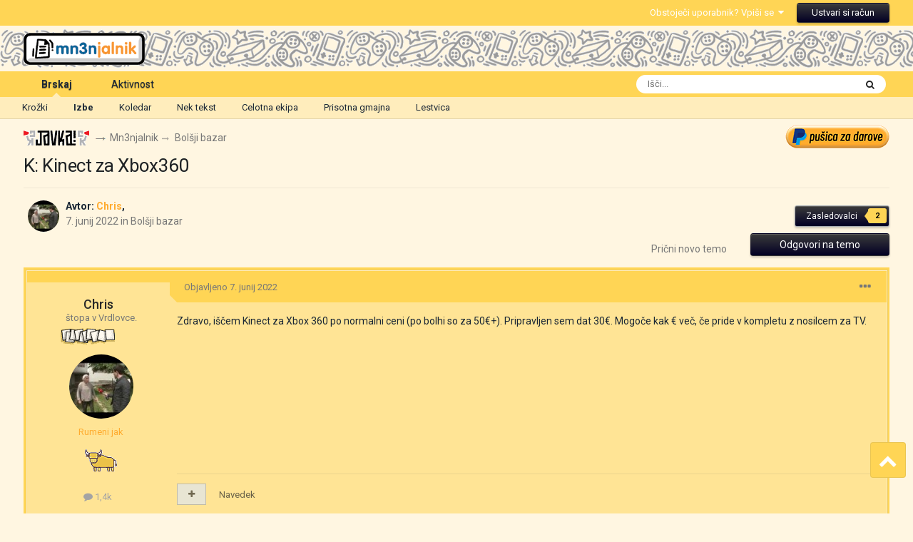

--- FILE ---
content_type: text/html;charset=UTF-8
request_url: https://mn3njalnik.com/index.php?/topic/10720-k-kinect-za-xbox360/
body_size: 26530
content:
<!DOCTYPE html>
<html lang="sl-SI" dir="ltr">
	<head>
		<meta charset="utf-8">
		<title>K: Kinect za Xbox360 - Bolšji bazar - Mn3njalnik</title>
		
			
		
		

	<meta name="viewport" content="width=device-width, initial-scale=1">


	
	


	<meta name="twitter:card" content="summary" />




	
		
			
				<meta property="og:title" content="K: Kinect za Xbox360">
			
		
	

	
		
			
				<meta property="og:type" content="website">
			
		
	

	
		
			
				<meta property="og:url" content="https://mn3njalnik.com/index.php?/topic/10720-k-kinect-za-xbox360/">
			
		
	

	
		
			
				<meta name="description" content="Zdravo, iščem Kinect za Xbox 360 po normalni ceni (po bolhi so za 50€+). Pripravljen sem dat 30€. Mogoče kak € več, če pride v kompletu z nosilcem za TV.">
			
		
	

	
		
			
				<meta property="og:description" content="Zdravo, iščem Kinect za Xbox 360 po normalni ceni (po bolhi so za 50€+). Pripravljen sem dat 30€. Mogoče kak € več, če pride v kompletu z nosilcem za TV.">
			
		
	

	
		
			
				<meta property="og:updated_time" content="2024-06-12T12:34:46Z">
			
		
	

	
		
			
				<meta property="og:site_name" content="Mn3njalnik">
			
		
	

	
		
			
				<meta property="og:locale" content="sl_SI">
			
		
	


	
		<link rel="canonical" href="https://mn3njalnik.com/index.php?/topic/10720-k-kinect-za-xbox360/" />
	

	
		<link as="style" rel="preload" href="https://mn3njalnik.com/applications/core/interface/ckeditor/ckeditor/skins/ips/editor.css?t=P1PF" />
	





<link rel="manifest" href="https://mn3njalnik.com/index.php?/manifest.webmanifest/">
<meta name="msapplication-config" content="https://mn3njalnik.com/index.php?/browserconfig.xml/">
<meta name="msapplication-starturl" content="/">
<meta name="application-name" content="Mn3njalnik">
<meta name="apple-mobile-web-app-title" content="Mn3njalnik">

	<meta name="theme-color" content="#ffd555">










<link rel="preload" href="//mn3njalnik.com/applications/core/interface/font/fontawesome-webfont.woff2?v=4.7.0" as="font" crossorigin="anonymous">
		


	<link rel="preconnect" href="https://fonts.googleapis.com">
	<link rel="preconnect" href="https://fonts.gstatic.com" crossorigin>
	
		<link href="https://fonts.googleapis.com/css2?family=Roboto:wght@300;400;500;600;700&display=swap" rel="stylesheet">
	



	<link rel='stylesheet' href='https://mn3njalnik.com/uploads/css_built_4/341e4a57816af3ba440d891ca87450ff_framework.css?v=033dba4a411765005123' media='all'>

	<link rel='stylesheet' href='https://mn3njalnik.com/uploads/css_built_4/05e81b71abe4f22d6eb8d1a929494829_responsive.css?v=033dba4a411765005123' media='all'>

	<link rel='stylesheet' href='https://mn3njalnik.com/uploads/css_built_4/20446cf2d164adcc029377cb04d43d17_flags.css?v=033dba4a411765005123' media='all'>

	<link rel='stylesheet' href='https://mn3njalnik.com/uploads/css_built_4/90eb5adf50a8c640f633d47fd7eb1778_core.css?v=033dba4a411765005123' media='all'>

	<link rel='stylesheet' href='https://mn3njalnik.com/uploads/css_built_4/5a0da001ccc2200dc5625c3f3934497d_core_responsive.css?v=033dba4a411765005123' media='all'>

	<link rel='stylesheet' href='https://mn3njalnik.com/uploads/css_built_4/24bd4821c74747f952801a16eb6c868a_main.css?v=033dba4a411765005123' media='all'>

	<link rel='stylesheet' href='https://mn3njalnik.com/uploads/css_built_4/13136374e1b49ed2a6386fef2a59fb0c_skins.css?v=033dba4a411765005123' media='all'>

	<link rel='stylesheet' href='https://mn3njalnik.com/uploads/css_built_4/62e269ced0fdab7e30e026f1d30ae516_forums.css?v=033dba4a411765005123' media='all'>

	<link rel='stylesheet' href='https://mn3njalnik.com/uploads/css_built_4/76e62c573090645fb99a15a363d8620e_forums_responsive.css?v=033dba4a411765005123' media='all'>

	<link rel='stylesheet' href='https://mn3njalnik.com/uploads/css_built_4/ebdea0c6a7dab6d37900b9190d3ac77b_topics.css?v=033dba4a411765005123' media='all'>





<link rel='stylesheet' href='https://mn3njalnik.com/uploads/css_built_4/258adbb6e4f3e83cd3b355f84e3fa002_custom.css?v=033dba4a411765005123' media='all'>




		
		

	
	<link rel='shortcut icon' href='https://mn3njalnik.com/uploads/monthly_2020_04/favicon.ico' type="image/x-icon">

		<!-- Global site tag (gtag.js) - Google Analytics -->
      <script async src="https://www.googletagmanager.com/gtag/js?id=G-BZT3YFNWB6"></script>
      <script>
          window.dataLayer = window.dataLayer || [];
          function gtag(){dataLayer.push(arguments);}
          gtag('js', new Date());
          gtag('config', 'G-BZT3YFNWB6');
      	</script>
		<script src="https://code.jquery.com/jquery-3.5.0.min.js" type="text/javascript" ></script>
		<script type="text/javascript">
		$(function() {
			var images = ['/uploads/images/1.gif', 
                          '/uploads/images/39.gif', 
                          '/uploads/images/40.gif', 
                          '/uploads/images/41.gif', 
                          '/uploads/images/42.gif',
                          '/uploads/images/43.gif',
                          '/uploads/images/44.gif',
                          '/uploads/images/45.gif',
                          '/uploads/images/46.gif',
                          '/uploads/images/47.gif',
                          '/uploads/images/48.gif',
                          '/uploads/images/49.gif',
                          '/uploads/images/50.gif',
                          '/uploads/images/51.gif',
                          '/uploads/images/52.gif',
                          '/uploads/images/53.gif',
                          '/uploads/images/54.gif',
                          '/uploads/images/55.gif',
                          '/uploads/images/56.gif',
                          '/uploads/images/57.gif'
                         ];
			var randomIndex = Math.floor(Math.random() * images.length);
			if ($(window).width() >= 751) {
				$('#ipsLayout_header header').css({'background-image': 'url(' + images[randomIndex] + '), linear-gradient(0deg, rgba(255,213,85,1) 0%, rgba(255,213,85,1) 36px, rgba(255,246,225,1) 36px, rgba(255,246,225,1) 100%)'});
			} else if ($(window).width() < 751) {
				$('#ipsLayout_header header').css({'background-image': 'url(' + images[randomIndex] + '), linear-gradient(0deg, rgba(255,246,225,1) 0%, rgba(255,246,225,1) 36px, rgba(255,246,225,1) 36px, rgba(255,246,225,1) 100%)'});
			}
			$(window).resize(function() {
				if ($(this).width() >= 751) {
					$('#ipsLayout_header header').css({'background-image': 'url(' + images[randomIndex] + '), linear-gradient(0deg, rgba(255,213,85,1) 0%, rgba(255,213,85,1) 36px, rgba(255,246,225,1) 36px, rgba(255,246,225,1) 100%)'});
				} else if ($(this).width() < 751) {
					$('#ipsLayout_header header').css({'background-image': 'url(' + images[randomIndex] + '), linear-gradient(0deg, rgba(255,246,225,1) 0%, rgba(255,246,225,1) 36px, rgba(255,246,225,1) 36px, rgba(255,246,225,1) 100%)'});
				}
			});
		});
		</script>
		<script>
		$(function() {
			var btn = $('#scrollUpBtn');
			btn.on('click', function(e) {
			  e.preventDefault();
			  $('html, body').animate({scrollTop:0}, '300');
			});
		});
        </script>
	</head>
	<body class="ipsApp ipsApp_front ipsJS_none ipsClearfix" data-controller="core.front.core.app"  data-message=""  data-pageapp="forums" data-pagelocation="front" data-pagemodule="forums" data-pagecontroller="topic" data-pageid="10720"  >
		<a href="#ipsLayout_mainArea" class="ipsHide" title="Pojdi na osnovno vsebino na strani" accesskey="m">Skoči na vsebino</a>
		
			<div id="ipsLayout_header" class="ipsClearfix">
				





				
<ul id='elMobileNav' class='ipsResponsive_hideDesktop' data-controller='core.front.core.mobileNav'>
	
		
			
			
				
				
			
				
					<li id='elMobileBreadcrumb'>
						<a href='https://mn3njalnik.com/index.php?/forum/6-bol%C5%A1ji-bazar/'>
							<span>Bolšji bazar</span>
						</a>
					</li>
				
				
			
				
				
			
		
	
	
	
	<li >
		<a data-action="defaultStream" href='https://mn3njalnik.com/index.php?/discover/'><i class="fa fa-newspaper-o" aria-hidden="true"></i></a>
	</li>

	

	
		<li class='ipsJS_show'>
			<a href='https://mn3njalnik.com/index.php?/search/'><i class='fa fa-search'></i></a>
		</li>
	
	
	<li data-ipsDrawer data-ipsDrawer-drawerElem='#elMobileDrawer'>
		<a href='#'>
			
			
				
			
			
			
			<i class='fa fa-navicon'></i>
		</a>
	</li>
</ul>
				<header>
					<div class="ipsLayout_container">
						
							

	<div class="userBar_ribbon">
	<div style="width: 98%;height: 36px;padding: 0 20px;margin: 0 auto;text-align: right;">
	<ul id="elUserNav" class="ipsList_inline cSignedOut ipsResponsive_showDesktop">
		
		
	


	<li class='cUserNav_icon ipsHide' id='elCart_container'></li>
	<li class='elUserNav_sep ipsHide' id='elCart_sep'></li>

<li id="elSignInLink">
			<a href="https://mn3njalnik.com/index.php?/login/" data-ipsmenu-closeonclick="false" data-ipsmenu id="elUserSignIn">
				Obstoječi uporabnik? Vpiši se  <i class="fa fa-caret-down"></i>
			</a>
			
<div id='elUserSignIn_menu' class='ipsMenu ipsMenu_auto ipsHide'>
	<form accept-charset='utf-8' method='post' action='https://mn3njalnik.com/index.php?/login/'>
		<input type="hidden" name="csrfKey" value="cb9a4a8fcbfabd1b5ae6ccb9123374ba">
		<input type="hidden" name="ref" value="aHR0cHM6Ly9tbjNuamFsbmlrLmNvbS9pbmRleC5waHA/L3RvcGljLzEwNzIwLWsta2luZWN0LXphLXhib3gzNjAv">
		<div data-role="loginForm">
			
			
			
				
<div class="ipsPad ipsForm ipsForm_vertical">
	<h4 class="ipsType_sectionHead">Vpiši se</h4>
	<br><br>
	<ul class='ipsList_reset'>
		<li class="ipsFieldRow ipsFieldRow_noLabel ipsFieldRow_fullWidth">
			
			
				<input type="text" placeholder="Prikazno ime ali epoštni naslov" name="auth" autocomplete="email">
			
		</li>
		<li class="ipsFieldRow ipsFieldRow_noLabel ipsFieldRow_fullWidth">
			<input type="password" placeholder="Geslo" name="password" autocomplete="current-password">
		</li>
		<li class="ipsFieldRow ipsFieldRow_checkbox ipsClearfix">
			<span class="ipsCustomInput">
				<input type="checkbox" name="remember_me" id="remember_me_checkbox" value="1" checked aria-checked="true">
				<span></span>
			</span>
			<div class="ipsFieldRow_content">
				<label class="ipsFieldRow_label" for="remember_me_checkbox">Zapomni si me</label>
				<span class="ipsFieldRow_desc">Ni priporočjivo na javnih računalnikih</span>
			</div>
		</li>
		<li class="ipsFieldRow ipsFieldRow_fullWidth">
			<button type="submit" name="_processLogin" value="usernamepassword" class="ipsButton ipsButton_primary ipsButton_small" id="elSignIn_submit">Vpiši se</button>
			
				<p class="ipsType_right ipsType_small">
					
						<a href='https://mn3njalnik.com/index.php?/lostpassword/' data-ipsDialog data-ipsDialog-title='Sem dementor. Aja, ne, dementen!'>
					
					Sem dementor. Aja, ne, dementen!</a>
				</p>
			
		</li>
	</ul>
</div>
			
		</div>
	</form>
</div>
		</li>
		
			<li>
				
					<a href="https://mn3njalnik.com/index.php?/register/"  id="elRegisterButton" class="ipsButton ipsButton_normal ipsButton_primary">Ustvari si račun</a>
				
			</li>
		
	</ul>
	</div>
	</div>

						
						


<div style="width: 98%;margin: 0 auto;padding: 0 20px;"><a href='https://mn3njalnik.com/' id='elLogo' accesskey='1'><img src="https://mn3njalnik.com/uploads/monthly_2022_10/11_logo_new.gif.387d60002993f358a4f6e2df8558f360.gif" alt='Mn3njalnik'></a></div>

					</div>
					<a target="_blank" class="pusicaNav" href="https://paypal.me/zabavnik" style="position: absolute;top: 104px;right: 10px;"><img src="uploads/images/Pusica.gif"></a>
				</header>
				

	<nav data-controller='core.front.core.navBar' class=' ipsResponsive_showDesktop'>
		<div class='ipsNavBar_primary ipsLayout_container '>
			<ul data-role="primaryNavBar" class='ipsClearfix'>
				


	
		
		
			
		
		<li class='ipsNavBar_active' data-active id='elNavSecondary_1' data-role="navBarItem" data-navApp="core" data-navExt="CustomItem">
			
			
				<a href="https://mn3njalnik.com"  data-navItem-id="1" data-navDefault>
					Brskaj<span class='ipsNavBar_active__identifier'></span>
				</a>
			
			
				<ul class='ipsNavBar_secondary ' data-role='secondaryNavBar'>
					


	
		
		
		<li  id='elNavSecondary_3' data-role="navBarItem" data-navApp="core" data-navExt="Clubs">
			
			
				<a href="https://mn3njalnik.com/index.php?/clubs/"  data-navItem-id="3" >
					Krožki<span class='ipsNavBar_active__identifier'></span>
				</a>
			
			
		</li>
	
	

	
		
		
			
		
		<li class='ipsNavBar_active' data-active id='elNavSecondary_10' data-role="navBarItem" data-navApp="forums" data-navExt="Forums">
			
			
				<a href="https://mn3njalnik.com/index.php"  data-navItem-id="10" data-navDefault>
					Izbe<span class='ipsNavBar_active__identifier'></span>
				</a>
			
			
		</li>
	
	

	
		
		
		<li  id='elNavSecondary_29' data-role="navBarItem" data-navApp="calendar" data-navExt="Calendar">
			
			
				<a href="https://mn3njalnik.com/index.php?/events/"  data-navItem-id="29" >
					Koledar<span class='ipsNavBar_active__identifier'></span>
				</a>
			
			
		</li>
	
	

	
		
		
		<li  id='elNavSecondary_30' data-role="navBarItem" data-navApp="core" data-navExt="Guidelines">
			
			
				<a href="https://mn3njalnik.com/index.php?/guidelines/"  data-navItem-id="30" >
					Nek tekst<span class='ipsNavBar_active__identifier'></span>
				</a>
			
			
		</li>
	
	

	
		
		
		<li  id='elNavSecondary_31' data-role="navBarItem" data-navApp="core" data-navExt="StaffDirectory">
			
			
				<a href="https://mn3njalnik.com/index.php?/staff/"  data-navItem-id="31" >
					Celotna ekipa<span class='ipsNavBar_active__identifier'></span>
				</a>
			
			
		</li>
	
	

	
		
		
		<li  id='elNavSecondary_32' data-role="navBarItem" data-navApp="core" data-navExt="OnlineUsers">
			
			
				<a href="https://mn3njalnik.com/index.php?/online/"  data-navItem-id="32" >
					Prisotna gmajna<span class='ipsNavBar_active__identifier'></span>
				</a>
			
			
		</li>
	
	

	
		
		
		<li  id='elNavSecondary_33' data-role="navBarItem" data-navApp="core" data-navExt="Leaderboard">
			
			
				<a href="https://mn3njalnik.com/index.php?/leaderboard/"  data-navItem-id="33" >
					Lestvica<span class='ipsNavBar_active__identifier'></span>
				</a>
			
			
		</li>
	
	

					<li class='ipsHide' id='elNavigationMore_1' data-role='navMore'>
						<a href='#' data-ipsMenu data-ipsMenu-appendTo='#elNavigationMore_1' id='elNavigationMore_1_dropdown'>Več <i class='fa fa-caret-down'></i></a>
						<ul class='ipsHide ipsMenu ipsMenu_auto' id='elNavigationMore_1_dropdown_menu' data-role='moreDropdown'></ul>
					</li>
				</ul>
			
		</li>
	
	

	
		
		
		<li  id='elNavSecondary_2' data-role="navBarItem" data-navApp="core" data-navExt="CustomItem">
			
			
				<a href="https://mn3njalnik.com/index.php?/discover/"  data-navItem-id="2" >
					Aktivnost<span class='ipsNavBar_active__identifier'></span>
				</a>
			
			
				<ul class='ipsNavBar_secondary ipsHide' data-role='secondaryNavBar'>
					


	
		
		
		<li  id='elNavSecondary_4' data-role="navBarItem" data-navApp="core" data-navExt="AllActivity">
			
			
				<a href="https://mn3njalnik.com/index.php?/discover/"  data-navItem-id="4" >
					Vsa aktivnost<span class='ipsNavBar_active__identifier'></span>
				</a>
			
			
		</li>
	
	

	
	

	
	

	
	

	
		
		
		<li  id='elNavSecondary_8' data-role="navBarItem" data-navApp="core" data-navExt="Search">
			
			
				<a href="https://mn3njalnik.com/index.php?/search/"  data-navItem-id="8" >
					Išči<span class='ipsNavBar_active__identifier'></span>
				</a>
			
			
		</li>
	
	

	
	

					<li class='ipsHide' id='elNavigationMore_2' data-role='navMore'>
						<a href='#' data-ipsMenu data-ipsMenu-appendTo='#elNavigationMore_2' id='elNavigationMore_2_dropdown'>Več <i class='fa fa-caret-down'></i></a>
						<ul class='ipsHide ipsMenu ipsMenu_auto' id='elNavigationMore_2_dropdown_menu' data-role='moreDropdown'></ul>
					</li>
				</ul>
			
		</li>
	
	

	
		
		
		<li  id='elNavSecondary_11' data-role="navBarItem" data-navApp="nexus" data-navExt="Store">
			
			
				<a href="https://mn3njalnik.com/index.php?/store/"  data-navItem-id="11" >
					Trgovina<span class='ipsNavBar_active__identifier'></span>
				</a>
			
			
				<ul class='ipsNavBar_secondary ipsHide' data-role='secondaryNavBar'>
					


	
		
		
		<li  id='elNavSecondary_12' data-role="navBarItem" data-navApp="nexus" data-navExt="Store">
			
			
				<a href="https://mn3njalnik.com/index.php?/store/"  data-navItem-id="12" >
					Trgovina<span class='ipsNavBar_active__identifier'></span>
				</a>
			
			
		</li>
	
	

	
	

	
		
		
		<li  id='elNavSecondary_14' data-role="navBarItem" data-navApp="nexus" data-navExt="Subscriptions">
			
			
				<a href="https://mn3njalnik.com/index.php?/subscriptions/"  data-navItem-id="14" >
					Naročnine<span class='ipsNavBar_active__identifier'></span>
				</a>
			
			
		</li>
	
	

	
		
		
		<li  id='elNavSecondary_15' data-role="navBarItem" data-navApp="nexus" data-navExt="Donations">
			
			
				<a href="https://mn3njalnik.com/index.php?/clients/donations/"  data-navItem-id="15" >
					Nabirka<span class='ipsNavBar_active__identifier'></span>
				</a>
			
			
		</li>
	
	

	
	

	
	

	
	

					<li class='ipsHide' id='elNavigationMore_11' data-role='navMore'>
						<a href='#' data-ipsMenu data-ipsMenu-appendTo='#elNavigationMore_11' id='elNavigationMore_11_dropdown'>Več <i class='fa fa-caret-down'></i></a>
						<ul class='ipsHide ipsMenu ipsMenu_auto' id='elNavigationMore_11_dropdown_menu' data-role='moreDropdown'></ul>
					</li>
				</ul>
			
		</li>
	
	

	
		
		
		<li  id='elNavSecondary_26' data-role="navBarItem" data-navApp="core" data-navExt="CustomItem">
			
			
				<a href="https://mn3njalnik.com/index.php?/support/"  data-navItem-id="26" >
					Support<span class='ipsNavBar_active__identifier'></span>
				</a>
			
			
				<ul class='ipsNavBar_secondary ipsHide' data-role='secondaryNavBar'>
					


	
	

	
	

					<li class='ipsHide' id='elNavigationMore_26' data-role='navMore'>
						<a href='#' data-ipsMenu data-ipsMenu-appendTo='#elNavigationMore_26' id='elNavigationMore_26_dropdown'>Več <i class='fa fa-caret-down'></i></a>
						<ul class='ipsHide ipsMenu ipsMenu_auto' id='elNavigationMore_26_dropdown_menu' data-role='moreDropdown'></ul>
					</li>
				</ul>
			
		</li>
	
	

	
		
		
		<li  id='elNavSecondary_35' data-role="navBarItem" data-navApp="chatbox" data-navExt="Chatbox">
			
			
				<a href="https://mn3njalnik.com/index.php?/chatbox/"  data-navItem-id="35" >
					Chat<span class='ipsNavBar_active__identifier'></span>
				</a>
			
			
		</li>
	
	

				<li class='ipsHide' id='elNavigationMore' data-role='navMore'>
					<a href='#' data-ipsMenu data-ipsMenu-appendTo='#elNavigationMore' id='elNavigationMore_dropdown'>Več</a>
					<ul class='ipsNavBar_secondary ipsHide' data-role='secondaryNavBar'>
						<li class='ipsHide' id='elNavigationMore_more' data-role='navMore'>
							<a href='#' data-ipsMenu data-ipsMenu-appendTo='#elNavigationMore_more' id='elNavigationMore_more_dropdown'>Več <i class='fa fa-caret-down'></i></a>
							<ul class='ipsHide ipsMenu ipsMenu_auto' id='elNavigationMore_more_dropdown_menu' data-role='moreDropdown'></ul>
						</li>
					</ul>
				</li>
			</ul>
			

	<div id="elSearchWrapper">
		<div id='elSearch' data-controller="core.front.core.quickSearch">
			<form accept-charset='utf-8' action='//mn3njalnik.com/index.php?/search/&amp;do=quicksearch' method='post'>
                <input type='search' id='elSearchField' placeholder='Išči...' name='q' autocomplete='off' aria-label='Išči'>
                <details class='cSearchFilter'>
                    <summary class='cSearchFilter__text'></summary>
                    <ul class='cSearchFilter__menu'>
                        
                        <li><label><input type="radio" name="type" value="all" ><span class='cSearchFilter__menuText'>Kjerkoli</span></label></li>
                        
                            
                                <li><label><input type="radio" name="type" value='contextual_{&quot;type&quot;:&quot;forums_topic&quot;,&quot;nodes&quot;:6}' checked><span class='cSearchFilter__menuText'>V tej izbi</span></label></li>
                            
                                <li><label><input type="radio" name="type" value='contextual_{&quot;type&quot;:&quot;forums_topic&quot;,&quot;item&quot;:10720}' checked><span class='cSearchFilter__menuText'>V tej temi</span></label></li>
                            
                        
                        
                            <li><label><input type="radio" name="type" value="core_statuses_status"><span class='cSearchFilter__menuText'>Posodobitve statusa</span></label></li>
                        
                            <li><label><input type="radio" name="type" value="forums_topic"><span class='cSearchFilter__menuText'>Teme</span></label></li>
                        
                            <li><label><input type="radio" name="type" value="nexus_package_item"><span class='cSearchFilter__menuText'>Products</span></label></li>
                        
                            <li><label><input type="radio" name="type" value="calendar_event"><span class='cSearchFilter__menuText'>Dogodki</span></label></li>
                        
                            <li><label><input type="radio" name="type" value="core_members"><span class='cSearchFilter__menuText'>Tovariši in tovarišice</span></label></li>
                        
                    </ul>
                </details>
				<button class='cSearchSubmit' type="submit" aria-label='Išči'><i class="fa fa-search"></i></button>
			</form>
		</div>
	</div>

		</div>
	</nav>

			</div>
		
		<main id="ipsLayout_body" class="ipsLayout_container">
			<div id="ipsLayout_contentArea">
				<div id="ipsLayout_contentWrapper">
					
<nav class='ipsBreadcrumb ipsBreadcrumb_top ipsFaded_withHover'>
	

	<ul class='ipsList_inline ipsPos_right'>
		
		<li >
			<a target="_blank" href="https://paypal.me/zabavnik"><img src="uploads/images/Pusica.gif"></a>
		</li>
	</ul>

	<ul data-role="breadcrumbList">
      	<li>
			<span class="nav_sep"><a href="http://javka.mn3njalnik.com/"><img src="uploads/images/logo_nav.gif"></a></span>
		</li>
		<li>
			<a title="Mn3njalnik" href='https://mn3njalnik.com/'>
				<span><i class='fa fa-home'></i> Mn3njalnik</span>
			</a>
		</li>
		
		
			<li>
				
					<a href='https://mn3njalnik.com/index.php?/forum/1-mehka-in-trda-roba/'>
						<span><i class='fa fa-long-arrow-right'></i> Mehka in trda roba</span>
					</a>
				
			</li>
		
			<li>
				
					<a href='https://mn3njalnik.com/index.php?/forum/6-bol%C5%A1ji-bazar/'>
						<span><i class='fa fa-long-arrow-right'></i> Bolšji bazar</span>
					</a>
				
			</li>
		
			<li>
				
					<a href="">
						<span>K: Kinect za Xbox360</span>
					</a>
				
			</li>
		
	</ul>
</nav>
					
					<div id="ipsLayout_mainArea">
						
						
						
						

	




	<div class='cWidgetContainer '  data-role='widgetReceiver' data-orientation='horizontal' data-widgetArea='header'>
		<ul class='ipsList_reset'>
			
				
					
					<li class='ipsWidget ipsWidget_horizontal ipsBox  ipsWidgetHide ipsHide ' data-blockID='app_chatbox_chatboxWidget_lp0d12l8j' data-blockConfig="true" data-blockTitle="Chat Room" data-blockErrorMessage="This block cannot be shown. This could be because it needs configuring, is unable to show on this page, or will show after reloading this page."  data-controller='core.front.widgets.block'></li>
				
			
		</ul>
	</div>

						


<div class='ipsPageHeader ipsResponsive_pull ipsBox ipsPadding sm:ipsPadding:half ipsMargin_bottom'>
	
	<div class='ipsFlex ipsFlex-ai:center ipsFlex-fw:wrap ipsGap:4'>
		<div class='ipsFlex-flex:11'>
			<h1 class='ipsType_pageTitle ipsContained_container'>
				

				
				
					<span class='ipsType_break ipsContained'>
						<span>K: Kinect za Xbox360</span>
					</span>
				
			</h1>
			
			
		</div>
		
	</div>
	<hr class='ipsHr'>
	<div class='ipsPageHeader__meta ipsFlex ipsFlex-jc:between ipsFlex-ai:center ipsFlex-fw:wrap ipsGap:3'>
		<div class='ipsFlex-flex:11'>
			<div class='ipsPhotoPanel ipsPhotoPanel_mini ipsPhotoPanel_notPhone ipsClearfix'>
				


	<a href="https://mn3njalnik.com/index.php?/profile/34082-chris/" rel="nofollow" data-ipsHover data-ipsHover-width="370" data-ipsHover-target="https://mn3njalnik.com/index.php?/profile/34082-chris/&amp;do=hovercard" class="ipsUserPhoto ipsUserPhoto_mini" title="Pojdi na profil Chris">
		<img src='https://mn3njalnik.com/uploads/monthly_2020_06/prenos.thumb.jpg.06447152ba75c3d31cd21ed77d32ee52.jpg' alt='Chris' loading="lazy">
	</a>

				<div>
					<p class='ipsType_reset ipsType_blendLinks'>
						<span class='ipsType_normal'>
						
							<strong>Avtor: 


<a href='https://mn3njalnik.com/index.php?/profile/34082-chris/' rel="nofollow" data-ipsHover data-ipsHover-width='370' data-ipsHover-target='https://mn3njalnik.com/index.php?/profile/34082-chris/&amp;do=hovercard&amp;referrer=https%253A%252F%252Fmn3njalnik.com%252Findex.php%253F%252Ftopic%252F10720-k-kinect-za-xbox360%252F' title="Pojdi na profil Chris" class="ipsType_break"><span style='color:#ffab2e'>Chris</span></a>,</strong><br />
							<span class='ipsType_light'><time datetime='2022-06-07T15:32:38Z' title='07. 06. 2022 15:32 ' data-short='Jun 7, 2022'>7. junij 2022</time> in <a href="https://mn3njalnik.com/index.php?/forum/6-bol%C5%A1ji-bazar/">Bolšji bazar</a></span>
						
						</span>
					</p>
				</div>
			</div>
		</div>
		
			<div class='ipsFlex-flex:01 ipsResponsive_hidePhone'>
				<div class='ipsFlex ipsFlex-ai:center ipsFlex-jc:center ipsGap:3 ipsGap_row:0'>
					
						


					
					



					

<div data-followApp='forums' data-followArea='topic' data-followID='10720' data-controller='core.front.core.followButton'>
	

	<a href='https://mn3njalnik.com/index.php?/login/' rel="nofollow" class="ipsFollow ipsPos_middle ipsButton ipsButton_light ipsButton_verySmall " data-role="followButton" data-ipsTooltip title='Vpiši se za sledenje'>
		<span>Zasledovalci</span>
		<span class='ipsCommentCount'>2</span>
	</a>

</div>
				</div>
			</div>
					
	</div>
	
	
</div>






<div class='ipsClearfix'>
	<ul class="ipsToolList ipsToolList_horizontal ipsClearfix ipsSpacer_both ">
		
			<li class='ipsToolList_primaryAction'>
				<span data-controller='forums.front.topic.reply'>
					
						<a href='#replyForm' class='ipsButton ipsButton_important ipsButton_medium ipsButton_fullWidth' data-action='replyToTopic'>Odgovori na temo</a>
					
				</span>
			</li>
		
		
			<li class='ipsResponsive_hidePhone'>
				
					<a href="https://mn3njalnik.com/index.php?/forum/6-bol%C5%A1ji-bazar/&amp;do=add" class='ipsButton ipsButton_link ipsButton_medium ipsButton_fullWidth' title='Prični z novo temo v izbi'>Prični novo temo</a>
				
			</li>
		
		
	</ul>
</div>

<div id='comments' data-controller='core.front.core.commentFeed,forums.front.topic.view, core.front.core.ignoredComments' data-autoPoll data-baseURL='https://mn3njalnik.com/index.php?/topic/10720-k-kinect-za-xbox360/' data-lastPage data-feedID='topic-10720' class='cTopic ipsClear ipsSpacer_top'>
	
			
	

	

<div data-controller='core.front.core.recommendedComments' data-url='https://mn3njalnik.com/index.php?/topic/10720-k-kinect-za-xbox360/&amp;recommended=comments' class='ipsRecommendedComments ipsHide'>
	<div data-role="recommendedComments">
		<h2 class='ipsType_sectionHead ipsType_large ipsType_bold ipsMargin_bottom'>Priporočeni prispevki</h2>
		
	</div>
</div>
	
	<div id="elPostFeed" data-role='commentFeed' data-controller='core.front.core.moderation' >
		<form action="https://mn3njalnik.com/index.php?/topic/10720-k-kinect-za-xbox360/&amp;csrfKey=cb9a4a8fcbfabd1b5ae6ccb9123374ba&amp;do=multimodComment" method="post" data-ipsPageAction data-role='moderationTools'>
			
			
				

					

					
					



<a id='comment-677600'></a>
<article  id='elComment_677600' class='cPost ipsBox ipsResponsive_pull  ipsComment  ipsComment_parent ipsClearfix ipsClear ipsColumns ipsColumns_noSpacing ipsColumns_collapsePhone    '>
	

	

	<div class='cAuthorPane_mobile ipsResponsive_showPhone'>
		<div class='cAuthorPane_photo'>
			<div class='cAuthorPane_photoWrap'>
				


	<a href="https://mn3njalnik.com/index.php?/profile/34082-chris/" rel="nofollow" data-ipsHover data-ipsHover-width="370" data-ipsHover-target="https://mn3njalnik.com/index.php?/profile/34082-chris/&amp;do=hovercard" class="ipsUserPhoto ipsUserPhoto_large" title="Pojdi na profil Chris">
		<img src='https://mn3njalnik.com/uploads/monthly_2020_06/prenos.thumb.jpg.06447152ba75c3d31cd21ed77d32ee52.jpg' alt='Chris' loading="lazy">
	</a>

				
				
					<a href="https://mn3njalnik.com/index.php?/profile/34082-chris/badges/" rel="nofollow">
						
<img src='https://mn3njalnik.com/uploads/monthly_2020_04/sporocila_10.gif.fcc64dd230cf010c972b93ffbe8d1e7f.gif' class="cAuthorPane_badge cAuthorPane_badge--rank ipsOutline ipsOutline:2px">
					</a>
				
			</div>
		</div>
		<div class='cAuthorPane_content'>
			<h3 class='ipsType_sectionHead cAuthorPane_author ipsType_break ipsType_blendLinks ipsFlex ipsFlex-ai:center'>
				


<a href='https://mn3njalnik.com/index.php?/profile/34082-chris/' rel="nofollow" data-ipsHover data-ipsHover-width='370' data-ipsHover-target='https://mn3njalnik.com/index.php?/profile/34082-chris/&amp;do=hovercard&amp;referrer=https%253A%252F%252Fmn3njalnik.com%252Findex.php%253F%252Ftopic%252F10720-k-kinect-za-xbox360%252F' title="Pojdi na profil Chris" class="ipsType_break"><span style='color:#ffab2e'>Chris</span></a>
			</h3>
			<div class='ipsType_light ipsType_reset'>
				<a href='https://mn3njalnik.com/index.php?/topic/10720-k-kinect-za-xbox360/&amp;do=findComment&amp;comment=677600' rel="nofollow" class='ipsType_blendLinks'>Objavljeno <time datetime='2022-06-07T15:32:38Z' title='07. 06. 2022 15:32 ' data-short='Jun 7, 2022'>7. junij 2022</time></a>
				
			</div>
		</div>
	</div>
	<aside class='ipsComment_author cAuthorPane ipsColumn ipsColumn_medium ipsResponsive_hidePhone'>
		<h3 class='ipsType_sectionHead cAuthorPane_author ipsType_blendLinks ipsType_break'><strong>


<a href='https://mn3njalnik.com/index.php?/profile/34082-chris/' rel="nofollow" data-ipsHover data-ipsHover-width='370' data-ipsHover-target='https://mn3njalnik.com/index.php?/profile/34082-chris/&amp;do=hovercard&amp;referrer=https%253A%252F%252Fmn3njalnik.com%252Findex.php%253F%252Ftopic%252F10720-k-kinect-za-xbox360%252F' title="Pojdi na profil Chris" class="ipsType_break">Chris</a></strong>
			
		</h3>
		
			<p class='ipsReact_overview ipsType_blendLinks'>štopa v Vrdlovce.</p>
		
		
			<p class='ipsReact_overview ipsType_blendLinks'>
<img src='https://mn3njalnik.com/uploads/monthly_2020_04/sporocila_10.gif.fcc64dd230cf010c972b93ffbe8d1e7f.gif' class=""></p>
		
		<ul class='cAuthorPane_info ipsList_reset'>
			<li data-role='photo' class='cAuthorPane_photo'>
				<div class='cAuthorPane_photoWrap'>
					


	<a href="https://mn3njalnik.com/index.php?/profile/34082-chris/" rel="nofollow" data-ipsHover data-ipsHover-width="370" data-ipsHover-target="https://mn3njalnik.com/index.php?/profile/34082-chris/&amp;do=hovercard" class="ipsUserPhoto ipsUserPhoto_large" title="Pojdi na profil Chris">
		<img src='https://mn3njalnik.com/uploads/monthly_2020_06/prenos.thumb.jpg.06447152ba75c3d31cd21ed77d32ee52.jpg' alt='Chris' loading="lazy">
	</a>

					
					
						
<img src='https://mn3njalnik.com/uploads/monthly_2020_04/sporocila_10.gif.fcc64dd230cf010c972b93ffbe8d1e7f.gif' class="cAuthorPane_badge cAuthorPane_badge--rank ipsOutline ipsOutline:2px">
					
				</div>
			</li>
			
				<li data-role='group'><span style='color:#ffab2e'>Rumeni jak</span></li>
				
					<li data-role='group-icon'><img src='https://mn3njalnik.com/uploads/monthly_2020_12/Rumeni-jak2.png.f614e01f639a7c3277b639a222ee2a17.png' alt='' class='cAuthorGroupIcon'></li>
				
			
			
				<li data-role='stats' class='ipsMargin_top'>
					<ul class="ipsList_reset ipsType_light ipsFlex ipsFlex-ai:center ipsFlex-jc:center ipsGap_row:2 cAuthorPane_stats">
						<li>
							
								<a href="https://mn3njalnik.com/index.php?/profile/34082-chris/content/" rel="nofollow" title="1 379 prispevkov" data-ipsTooltip class="ipsType_blendLinks">
							
								<i class="fa fa-comment"></i> 1,4k
							
								</a>
							
						</li>
						
					</ul>
				</li>
			
		</ul>
	</aside>
	<div class='ipsColumn ipsColumn_fluid ipsMargin:none'>
		

<div id='comment-677600_wrap' data-controller='core.front.core.comment' data-commentApp='forums' data-commentType='forums' data-commentID="677600" data-quoteData='{&quot;userid&quot;:34082,&quot;username&quot;:&quot;Chris&quot;,&quot;timestamp&quot;:1654615958,&quot;contentapp&quot;:&quot;forums&quot;,&quot;contenttype&quot;:&quot;forums&quot;,&quot;contentid&quot;:10720,&quot;contentclass&quot;:&quot;forums_Topic&quot;,&quot;contentcommentid&quot;:677600}' class='ipsComment_content ipsType_medium'>

	<div class='ipsComment_meta ipsType_light ipsFlex ipsFlex-ai:center ipsFlex-jc:between ipsFlex-fd:row-reverse'>
		<div class='ipsType_light ipsType_reset ipsType_blendLinks ipsComment_toolWrap'>
			<div class='ipsResponsive_hidePhone ipsComment_badges'>
				<ul class='ipsList_reset ipsFlex ipsFlex-jc:end ipsFlex-fw:wrap ipsGap:2 ipsGap_row:1'>
					
					
					
					
					
				</ul>
			</div>
			<ul class='ipsList_reset ipsComment_tools'>
				<li>
					<a href='#elControls_677600_menu' class='ipsComment_ellipsis' id='elControls_677600' title='Več možnosti...' data-ipsMenu data-ipsMenu-appendTo='#comment-677600_wrap'><i class='fa fa-ellipsis-h'></i></a>
					<ul id='elControls_677600_menu' class='ipsMenu ipsMenu_narrow ipsHide'>
						
						
							<li class='ipsMenu_item'><a href='https://mn3njalnik.com/index.php?/topic/10720-k-kinect-za-xbox360/' title='Deli prispevek' data-ipsDialog data-ipsDialog-size='narrow' data-ipsDialog-content='#elSharePost_677600_menu' data-ipsDialog-title="Deli prispevek" d='elSharePost_677600' data-role='shareComment'>Share</a></li>
						
						
						
						
							
								
							
							
							
							
							
							
						
					</ul>
				</li>
				
			</ul>
		</div>

		<div class='ipsType_reset ipsResponsive_hidePhone'>
			<a href='https://mn3njalnik.com/index.php?/topic/10720-k-kinect-za-xbox360/&amp;do=findComment&amp;comment=677600' class='ipsType_blendLinks'>Objavljeno <time datetime='2022-06-07T15:32:38Z' title='07. 06. 2022 15:32 ' data-short='Jun 7, 2022'>7. junij 2022</time></a> 
			
			<span class='ipsResponsive_hidePhone'>
				
				
			</span>
		</div>
	</div>

	


	<div class='cPost_contentWrap'>
		
		<div data-role='commentContent' class='ipsType_normal ipsType_richText ipsPadding_bottom ipsContained' data-controller='core.front.core.lightboxedImages'>
			<p>
	Zdravo, iščem Kinect za Xbox 360 po normalni ceni (po bolhi so za 50€+). Pripravljen sem dat 30€. Mogoče kak € več, če pride v kompletu z nosilcem za TV. 
</p>


			
		</div>

		
			<div class='ipsItemControls'>
				
					
						

	<div data-controller='core.front.core.reaction' class='ipsItemControls_right ipsClearfix '>	
		<div class='ipsReact ipsPos_right'>
			
				
				<div class='ipsReact_blurb ipsHide' data-role='reactionBlurb'>
					
				</div>
			
			
			
		</div>
	</div>

					
				
				<ul class='ipsComment_controls ipsClearfix ipsItemControls_left' data-role="commentControls">
					
						
							<li data-ipsQuote-editor='topic_comment' data-ipsQuote-target='#comment-677600' class='ipsJS_show'>
								<button class='ipsButton ipsButton_light ipsButton_verySmall ipsButton_narrow cMultiQuote ipsHide' data-action='multiQuoteComment' data-ipsTooltip data-ipsQuote-multiQuote data-mqId='mq677600' title='Večkratni navedek'><i class='fa fa-plus'></i></button>
							</li>
							<li data-ipsQuote-editor='topic_comment' data-ipsQuote-target='#comment-677600' class='ipsJS_show'>
								<a href='#' data-action='quoteComment' data-ipsQuote-singleQuote>Navedek</a>
							</li>
							
						
						
						
					
					<li class='ipsHide' data-role='commentLoading'>
						<span class='ipsLoading ipsLoading_tiny ipsLoading_noAnim'></span>
					</li>
				</ul>
			</div>
		

		
	</div>

	

	<div class='ipsPadding ipsHide cPostShareMenu' id='elSharePost_677600_menu'>
		<h5 class='ipsType_normal ipsType_reset'>Povezava do prispevka</h5>
		
			
		
		
		<input type='text' value='https://mn3njalnik.com/index.php?/topic/10720-k-kinect-za-xbox360/' class='ipsField_fullWidth'>

		
	</div>
</div>
	</div>
</article>
					
						<ul class='ipsTopicMeta'>
							
							
								<li class="ipsTopicMeta__item ipsTopicMeta__item--time">
									2 leti kasneje...
								</li>
							
						</ul>
					
					
					
				

					

					
					



<a id='comment-1307980'></a>
<article  id='elComment_1307980' class='cPost ipsBox ipsResponsive_pull  ipsComment  ipsComment_parent ipsClearfix ipsClear ipsColumns ipsColumns_noSpacing ipsColumns_collapsePhone    '>
	

	

	<div class='cAuthorPane_mobile ipsResponsive_showPhone'>
		<div class='cAuthorPane_photo'>
			<div class='cAuthorPane_photoWrap'>
				


	<a href="https://mn3njalnik.com/index.php?/profile/297-sherc/" rel="nofollow" data-ipsHover data-ipsHover-width="370" data-ipsHover-target="https://mn3njalnik.com/index.php?/profile/297-sherc/&amp;do=hovercard" class="ipsUserPhoto ipsUserPhoto_large" title="Pojdi na profil sherc">
		<img src='https://mn3njalnik.com/uploads/monthly_2023_02/app-mclaren-1-soymotor.thumb.jpg.23bac702a9b9da04800ac02b0b327c53.jpg' alt='sherc' loading="lazy">
	</a>

				
				
					<a href="https://mn3njalnik.com/index.php?/profile/297-sherc/badges/" rel="nofollow">
						
<img src='https://mn3njalnik.com/uploads/monthly_2020_04/sporocila_02.gif.d2b0b6418c48b9e5f6edb3eaf445f7e3.gif' class="cAuthorPane_badge cAuthorPane_badge--rank ipsOutline ipsOutline:2px">
					</a>
				
			</div>
		</div>
		<div class='cAuthorPane_content'>
			<h3 class='ipsType_sectionHead cAuthorPane_author ipsType_break ipsType_blendLinks ipsFlex ipsFlex-ai:center'>
				


<a href='https://mn3njalnik.com/index.php?/profile/297-sherc/' rel="nofollow" data-ipsHover data-ipsHover-width='370' data-ipsHover-target='https://mn3njalnik.com/index.php?/profile/297-sherc/&amp;do=hovercard&amp;referrer=https%253A%252F%252Fmn3njalnik.com%252Findex.php%253F%252Ftopic%252F10720-k-kinect-za-xbox360%252F' title="Pojdi na profil sherc" class="ipsType_break"><span style='color:#ffab2e'>sherc</span></a>
			</h3>
			<div class='ipsType_light ipsType_reset'>
				<a href='https://mn3njalnik.com/index.php?/topic/10720-k-kinect-za-xbox360/&amp;do=findComment&amp;comment=1307980' rel="nofollow" class='ipsType_blendLinks'>Objavljeno <time datetime='2024-06-10T11:26:24Z' title='10. 06. 2024 11:26 ' data-short='Jun 10, 2024'>10. junij 2024</time></a>
				
			</div>
		</div>
	</div>
	<aside class='ipsComment_author cAuthorPane ipsColumn ipsColumn_medium ipsResponsive_hidePhone'>
		<h3 class='ipsType_sectionHead cAuthorPane_author ipsType_blendLinks ipsType_break'><strong>


<a href='https://mn3njalnik.com/index.php?/profile/297-sherc/' rel="nofollow" data-ipsHover data-ipsHover-width='370' data-ipsHover-target='https://mn3njalnik.com/index.php?/profile/297-sherc/&amp;do=hovercard&amp;referrer=https%253A%252F%252Fmn3njalnik.com%252Findex.php%253F%252Ftopic%252F10720-k-kinect-za-xbox360%252F' title="Pojdi na profil sherc" class="ipsType_break">sherc</a></strong>
			
		</h3>
		
			<p class='ipsReact_overview ipsType_blendLinks'>Najraje liže usmrajenega krapa od nazaj</p>
		
		
			<p class='ipsReact_overview ipsType_blendLinks'>
<img src='https://mn3njalnik.com/uploads/monthly_2020_04/sporocila_02.gif.d2b0b6418c48b9e5f6edb3eaf445f7e3.gif' class=""></p>
		
		<ul class='cAuthorPane_info ipsList_reset'>
			<li data-role='photo' class='cAuthorPane_photo'>
				<div class='cAuthorPane_photoWrap'>
					


	<a href="https://mn3njalnik.com/index.php?/profile/297-sherc/" rel="nofollow" data-ipsHover data-ipsHover-width="370" data-ipsHover-target="https://mn3njalnik.com/index.php?/profile/297-sherc/&amp;do=hovercard" class="ipsUserPhoto ipsUserPhoto_large" title="Pojdi na profil sherc">
		<img src='https://mn3njalnik.com/uploads/monthly_2023_02/app-mclaren-1-soymotor.thumb.jpg.23bac702a9b9da04800ac02b0b327c53.jpg' alt='sherc' loading="lazy">
	</a>

					
					
						
<img src='https://mn3njalnik.com/uploads/monthly_2020_04/sporocila_02.gif.d2b0b6418c48b9e5f6edb3eaf445f7e3.gif' class="cAuthorPane_badge cAuthorPane_badge--rank ipsOutline ipsOutline:2px">
					
				</div>
			</li>
			
				<li data-role='group'><span style='color:#ffab2e'>Rumeni jak</span></li>
				
					<li data-role='group-icon'><img src='https://mn3njalnik.com/uploads/monthly_2020_12/Rumeni-jak2.png.f614e01f639a7c3277b639a222ee2a17.png' alt='' class='cAuthorGroupIcon'></li>
				
			
			
				<li data-role='stats' class='ipsMargin_top'>
					<ul class="ipsList_reset ipsType_light ipsFlex ipsFlex-ai:center ipsFlex-jc:center ipsGap_row:2 cAuthorPane_stats">
						<li>
							
								<a href="https://mn3njalnik.com/index.php?/profile/297-sherc/content/" rel="nofollow" title="55 prispevkov" data-ipsTooltip class="ipsType_blendLinks">
							
								<i class="fa fa-comment"></i> 55
							
								</a>
							
						</li>
						
					</ul>
				</li>
			
		</ul>
	</aside>
	<div class='ipsColumn ipsColumn_fluid ipsMargin:none'>
		

<div id='comment-1307980_wrap' data-controller='core.front.core.comment' data-commentApp='forums' data-commentType='forums' data-commentID="1307980" data-quoteData='{&quot;userid&quot;:297,&quot;username&quot;:&quot;sherc&quot;,&quot;timestamp&quot;:1718018784,&quot;contentapp&quot;:&quot;forums&quot;,&quot;contenttype&quot;:&quot;forums&quot;,&quot;contentid&quot;:10720,&quot;contentclass&quot;:&quot;forums_Topic&quot;,&quot;contentcommentid&quot;:1307980}' class='ipsComment_content ipsType_medium'>

	<div class='ipsComment_meta ipsType_light ipsFlex ipsFlex-ai:center ipsFlex-jc:between ipsFlex-fd:row-reverse'>
		<div class='ipsType_light ipsType_reset ipsType_blendLinks ipsComment_toolWrap'>
			<div class='ipsResponsive_hidePhone ipsComment_badges'>
				<ul class='ipsList_reset ipsFlex ipsFlex-jc:end ipsFlex-fw:wrap ipsGap:2 ipsGap_row:1'>
					
					
					
					
					
				</ul>
			</div>
			<ul class='ipsList_reset ipsComment_tools'>
				<li>
					<a href='#elControls_1307980_menu' class='ipsComment_ellipsis' id='elControls_1307980' title='Več možnosti...' data-ipsMenu data-ipsMenu-appendTo='#comment-1307980_wrap'><i class='fa fa-ellipsis-h'></i></a>
					<ul id='elControls_1307980_menu' class='ipsMenu ipsMenu_narrow ipsHide'>
						
						
							<li class='ipsMenu_item'><a href='https://mn3njalnik.com/index.php?/topic/10720-k-kinect-za-xbox360/&amp;do=findComment&amp;comment=1307980' title='Deli prispevek' data-ipsDialog data-ipsDialog-size='narrow' data-ipsDialog-content='#elSharePost_1307980_menu' data-ipsDialog-title="Deli prispevek" id='elSharePost_1307980' data-role='shareComment'>Share</a></li>
						
						
						
						
							
								
							
							
							
							
							
							
						
					</ul>
				</li>
				
			</ul>
		</div>

		<div class='ipsType_reset ipsResponsive_hidePhone'>
			<a href='https://mn3njalnik.com/index.php?/topic/10720-k-kinect-za-xbox360/&amp;do=findComment&amp;comment=1307980' class='ipsType_blendLinks'>Objavljeno <time datetime='2024-06-10T11:26:24Z' title='10. 06. 2024 11:26 ' data-short='Jun 10, 2024'>10. junij 2024</time></a> 
			
			<span class='ipsResponsive_hidePhone'>
				
				
			</span>
		</div>
	</div>

	


	<div class='cPost_contentWrap'>
		
		<div data-role='commentContent' class='ipsType_normal ipsType_richText ipsPadding_bottom ipsContained' data-controller='core.front.core.lightboxedImages'>
			<p>
	Si bi kar sposodil to temo, enako kot predhodnik iščem če še ima kdo doma delujoč Kinect ... Ne morem verjet da sem svojega pred leti prodal za drobiž skupaj z xboxom ... 
</p>


			
		</div>

		
			<div class='ipsItemControls'>
				
					
						

	<div data-controller='core.front.core.reaction' class='ipsItemControls_right ipsClearfix '>	
		<div class='ipsReact ipsPos_right'>
			
				
				<div class='ipsReact_blurb ipsHide' data-role='reactionBlurb'>
					
				</div>
			
			
			
		</div>
	</div>

					
				
				<ul class='ipsComment_controls ipsClearfix ipsItemControls_left' data-role="commentControls">
					
						
							<li data-ipsQuote-editor='topic_comment' data-ipsQuote-target='#comment-1307980' class='ipsJS_show'>
								<button class='ipsButton ipsButton_light ipsButton_verySmall ipsButton_narrow cMultiQuote ipsHide' data-action='multiQuoteComment' data-ipsTooltip data-ipsQuote-multiQuote data-mqId='mq1307980' title='Večkratni navedek'><i class='fa fa-plus'></i></button>
							</li>
							<li data-ipsQuote-editor='topic_comment' data-ipsQuote-target='#comment-1307980' class='ipsJS_show'>
								<a href='#' data-action='quoteComment' data-ipsQuote-singleQuote>Navedek</a>
							</li>
							
						
						
						
					
					<li class='ipsHide' data-role='commentLoading'>
						<span class='ipsLoading ipsLoading_tiny ipsLoading_noAnim'></span>
					</li>
				</ul>
			</div>
		

		
	</div>

	

	<div class='ipsPadding ipsHide cPostShareMenu' id='elSharePost_1307980_menu'>
		<h5 class='ipsType_normal ipsType_reset'>Povezava do prispevka</h5>
		
			
		
		
		<input type='text' value='https://mn3njalnik.com/index.php?/topic/10720-k-kinect-za-xbox360/&amp;do=findComment&amp;comment=1307980' class='ipsField_fullWidth'>

		
	</div>
</div>
	</div>
</article>
					
					
					
				

					

					
					



<a id='comment-1308015'></a>
<article  id='elComment_1308015' class='cPost ipsBox ipsResponsive_pull  ipsComment  ipsComment_parent ipsClearfix ipsClear ipsColumns ipsColumns_noSpacing ipsColumns_collapsePhone    '>
	

	

	<div class='cAuthorPane_mobile ipsResponsive_showPhone'>
		<div class='cAuthorPane_photo'>
			<div class='cAuthorPane_photoWrap'>
				


	<a href="https://mn3njalnik.com/index.php?/profile/16311-fric/" rel="nofollow" data-ipsHover data-ipsHover-width="370" data-ipsHover-target="https://mn3njalnik.com/index.php?/profile/16311-fric/&amp;do=hovercard" class="ipsUserPhoto ipsUserPhoto_large" title="Pojdi na profil fric">
		<img src='https://mn3njalnik.com/uploads/monthly_2024_11/454.thumb.JPG.53b2b1201f5ced12820da6079a8934c3.JPG' alt='fric' loading="lazy">
	</a>

				
				
					<a href="https://mn3njalnik.com/index.php?/profile/16311-fric/badges/" rel="nofollow">
						
<img src='https://mn3njalnik.com/uploads/monthly_2022_12/sporocila_10.gif.1a08cfb9d659a7218bc0848c56006125.gif' class="cAuthorPane_badge cAuthorPane_badge--rank ipsOutline ipsOutline:2px">
					</a>
				
			</div>
		</div>
		<div class='cAuthorPane_content'>
			<h3 class='ipsType_sectionHead cAuthorPane_author ipsType_break ipsType_blendLinks ipsFlex ipsFlex-ai:center'>
				


<a href='https://mn3njalnik.com/index.php?/profile/16311-fric/' rel="nofollow" data-ipsHover data-ipsHover-width='370' data-ipsHover-target='https://mn3njalnik.com/index.php?/profile/16311-fric/&amp;do=hovercard&amp;referrer=https%253A%252F%252Fmn3njalnik.com%252Findex.php%253F%252Ftopic%252F10720-k-kinect-za-xbox360%252F' title="Pojdi na profil fric" class="ipsType_break"><span style='color:#33ff00'>fric</span></a>
			</h3>
			<div class='ipsType_light ipsType_reset'>
				<a href='https://mn3njalnik.com/index.php?/topic/10720-k-kinect-za-xbox360/&amp;do=findComment&amp;comment=1308015' rel="nofollow" class='ipsType_blendLinks'>Objavljeno <time datetime='2024-06-10T12:01:27Z' title='10. 06. 2024 12:01 ' data-short='Jun 10, 2024'>10. junij 2024</time></a>
				
			</div>
		</div>
	</div>
	<aside class='ipsComment_author cAuthorPane ipsColumn ipsColumn_medium ipsResponsive_hidePhone'>
		<h3 class='ipsType_sectionHead cAuthorPane_author ipsType_blendLinks ipsType_break'><strong>


<a href='https://mn3njalnik.com/index.php?/profile/16311-fric/' rel="nofollow" data-ipsHover data-ipsHover-width='370' data-ipsHover-target='https://mn3njalnik.com/index.php?/profile/16311-fric/&amp;do=hovercard&amp;referrer=https%253A%252F%252Fmn3njalnik.com%252Findex.php%253F%252Ftopic%252F10720-k-kinect-za-xbox360%252F' title="Pojdi na profil fric" class="ipsType_break">fric</a></strong>
			
		</h3>
		
			<p class='ipsReact_overview ipsType_blendLinks'>Bravo. V škatli je daikamatura z Vilijem Resnikom. Imej jo rad!</p>
		
		
			<p class='ipsReact_overview ipsType_blendLinks'>
<img src='https://mn3njalnik.com/uploads/monthly_2022_12/sporocila_10.gif.1a08cfb9d659a7218bc0848c56006125.gif' class=""></p>
		
		<ul class='cAuthorPane_info ipsList_reset'>
			<li data-role='photo' class='cAuthorPane_photo'>
				<div class='cAuthorPane_photoWrap'>
					


	<a href="https://mn3njalnik.com/index.php?/profile/16311-fric/" rel="nofollow" data-ipsHover data-ipsHover-width="370" data-ipsHover-target="https://mn3njalnik.com/index.php?/profile/16311-fric/&amp;do=hovercard" class="ipsUserPhoto ipsUserPhoto_large" title="Pojdi na profil fric">
		<img src='https://mn3njalnik.com/uploads/monthly_2024_11/454.thumb.JPG.53b2b1201f5ced12820da6079a8934c3.JPG' alt='fric' loading="lazy">
	</a>

					
					
						
<img src='https://mn3njalnik.com/uploads/monthly_2022_12/sporocila_10.gif.1a08cfb9d659a7218bc0848c56006125.gif' class="cAuthorPane_badge cAuthorPane_badge--rank ipsOutline ipsOutline:2px">
					
				</div>
			</li>
			
				<li data-role='group'><span style='color:#33ff00'>Vesoljc</span></li>
				
					<li data-role='group-icon'><img src='https://mn3njalnik.com/uploads/monthly_2021_06/vesoljc-na-laser.gif.212c59a9e36454d0abf364bac0efcdf1.gif' alt='' class='cAuthorGroupIcon'></li>
				
			
			
				<li data-role='stats' class='ipsMargin_top'>
					<ul class="ipsList_reset ipsType_light ipsFlex ipsFlex-ai:center ipsFlex-jc:center ipsGap_row:2 cAuthorPane_stats">
						<li>
							
								<a href="https://mn3njalnik.com/index.php?/profile/16311-fric/content/" rel="nofollow" title="3 041 prispevkov" data-ipsTooltip class="ipsType_blendLinks">
							
								<i class="fa fa-comment"></i> 3k
							
								</a>
							
						</li>
						
					</ul>
				</li>
			
		</ul>
	</aside>
	<div class='ipsColumn ipsColumn_fluid ipsMargin:none'>
		

<div id='comment-1308015_wrap' data-controller='core.front.core.comment' data-commentApp='forums' data-commentType='forums' data-commentID="1308015" data-quoteData='{&quot;userid&quot;:16311,&quot;username&quot;:&quot;fric&quot;,&quot;timestamp&quot;:1718020887,&quot;contentapp&quot;:&quot;forums&quot;,&quot;contenttype&quot;:&quot;forums&quot;,&quot;contentid&quot;:10720,&quot;contentclass&quot;:&quot;forums_Topic&quot;,&quot;contentcommentid&quot;:1308015}' class='ipsComment_content ipsType_medium'>

	<div class='ipsComment_meta ipsType_light ipsFlex ipsFlex-ai:center ipsFlex-jc:between ipsFlex-fd:row-reverse'>
		<div class='ipsType_light ipsType_reset ipsType_blendLinks ipsComment_toolWrap'>
			<div class='ipsResponsive_hidePhone ipsComment_badges'>
				<ul class='ipsList_reset ipsFlex ipsFlex-jc:end ipsFlex-fw:wrap ipsGap:2 ipsGap_row:1'>
					
					
					
					
					
				</ul>
			</div>
			<ul class='ipsList_reset ipsComment_tools'>
				<li>
					<a href='#elControls_1308015_menu' class='ipsComment_ellipsis' id='elControls_1308015' title='Več možnosti...' data-ipsMenu data-ipsMenu-appendTo='#comment-1308015_wrap'><i class='fa fa-ellipsis-h'></i></a>
					<ul id='elControls_1308015_menu' class='ipsMenu ipsMenu_narrow ipsHide'>
						
						
							<li class='ipsMenu_item'><a href='https://mn3njalnik.com/index.php?/topic/10720-k-kinect-za-xbox360/&amp;do=findComment&amp;comment=1308015' title='Deli prispevek' data-ipsDialog data-ipsDialog-size='narrow' data-ipsDialog-content='#elSharePost_1308015_menu' data-ipsDialog-title="Deli prispevek" id='elSharePost_1308015' data-role='shareComment'>Share</a></li>
						
						
						
						
							
								
							
							
							
							
							
							
						
					</ul>
				</li>
				
			</ul>
		</div>

		<div class='ipsType_reset ipsResponsive_hidePhone'>
			<a href='https://mn3njalnik.com/index.php?/topic/10720-k-kinect-za-xbox360/&amp;do=findComment&amp;comment=1308015' class='ipsType_blendLinks'>Objavljeno <time datetime='2024-06-10T12:01:27Z' title='10. 06. 2024 12:01 ' data-short='Jun 10, 2024'>10. junij 2024</time></a> 
			
			<span class='ipsResponsive_hidePhone'>
				
				
			</span>
		</div>
	</div>

	


	<div class='cPost_contentWrap'>
		
		<div data-role='commentContent' class='ipsType_normal ipsType_richText ipsPadding_bottom ipsContained' data-controller='core.front.core.lightboxedImages'>
			<p>
	Čisto iz radovednosti, zakaj bi posameznik to kupoval?
</p>


			
		</div>

		
			<div class='ipsItemControls'>
				
					
						

	<div data-controller='core.front.core.reaction' class='ipsItemControls_right ipsClearfix '>	
		<div class='ipsReact ipsPos_right'>
			
				
				<div class='ipsReact_blurb ipsHide' data-role='reactionBlurb'>
					
				</div>
			
			
			
		</div>
	</div>

					
				
				<ul class='ipsComment_controls ipsClearfix ipsItemControls_left' data-role="commentControls">
					
						
							<li data-ipsQuote-editor='topic_comment' data-ipsQuote-target='#comment-1308015' class='ipsJS_show'>
								<button class='ipsButton ipsButton_light ipsButton_verySmall ipsButton_narrow cMultiQuote ipsHide' data-action='multiQuoteComment' data-ipsTooltip data-ipsQuote-multiQuote data-mqId='mq1308015' title='Večkratni navedek'><i class='fa fa-plus'></i></button>
							</li>
							<li data-ipsQuote-editor='topic_comment' data-ipsQuote-target='#comment-1308015' class='ipsJS_show'>
								<a href='#' data-action='quoteComment' data-ipsQuote-singleQuote>Navedek</a>
							</li>
							
						
						
						
					
					<li class='ipsHide' data-role='commentLoading'>
						<span class='ipsLoading ipsLoading_tiny ipsLoading_noAnim'></span>
					</li>
				</ul>
			</div>
		

		
	</div>

	

	<div class='ipsPadding ipsHide cPostShareMenu' id='elSharePost_1308015_menu'>
		<h5 class='ipsType_normal ipsType_reset'>Povezava do prispevka</h5>
		
			
		
		
		<input type='text' value='https://mn3njalnik.com/index.php?/topic/10720-k-kinect-za-xbox360/&amp;do=findComment&amp;comment=1308015' class='ipsField_fullWidth'>

		
	</div>
</div>
	</div>
</article>
					
					
					
				

					

					
					



<a id='comment-1308023'></a>
<article  id='elComment_1308023' class='cPost ipsBox ipsResponsive_pull  ipsComment  ipsComment_parent ipsClearfix ipsClear ipsColumns ipsColumns_noSpacing ipsColumns_collapsePhone    '>
	

	

	<div class='cAuthorPane_mobile ipsResponsive_showPhone'>
		<div class='cAuthorPane_photo'>
			<div class='cAuthorPane_photoWrap'>
				


	<a href="https://mn3njalnik.com/index.php?/profile/297-sherc/" rel="nofollow" data-ipsHover data-ipsHover-width="370" data-ipsHover-target="https://mn3njalnik.com/index.php?/profile/297-sherc/&amp;do=hovercard" class="ipsUserPhoto ipsUserPhoto_large" title="Pojdi na profil sherc">
		<img src='https://mn3njalnik.com/uploads/monthly_2023_02/app-mclaren-1-soymotor.thumb.jpg.23bac702a9b9da04800ac02b0b327c53.jpg' alt='sherc' loading="lazy">
	</a>

				
				
					<a href="https://mn3njalnik.com/index.php?/profile/297-sherc/badges/" rel="nofollow">
						
<img src='https://mn3njalnik.com/uploads/monthly_2020_04/sporocila_02.gif.d2b0b6418c48b9e5f6edb3eaf445f7e3.gif' class="cAuthorPane_badge cAuthorPane_badge--rank ipsOutline ipsOutline:2px">
					</a>
				
			</div>
		</div>
		<div class='cAuthorPane_content'>
			<h3 class='ipsType_sectionHead cAuthorPane_author ipsType_break ipsType_blendLinks ipsFlex ipsFlex-ai:center'>
				


<a href='https://mn3njalnik.com/index.php?/profile/297-sherc/' rel="nofollow" data-ipsHover data-ipsHover-width='370' data-ipsHover-target='https://mn3njalnik.com/index.php?/profile/297-sherc/&amp;do=hovercard&amp;referrer=https%253A%252F%252Fmn3njalnik.com%252Findex.php%253F%252Ftopic%252F10720-k-kinect-za-xbox360%252F' title="Pojdi na profil sherc" class="ipsType_break"><span style='color:#ffab2e'>sherc</span></a>
			</h3>
			<div class='ipsType_light ipsType_reset'>
				<a href='https://mn3njalnik.com/index.php?/topic/10720-k-kinect-za-xbox360/&amp;do=findComment&amp;comment=1308023' rel="nofollow" class='ipsType_blendLinks'>Objavljeno <time datetime='2024-06-10T12:05:53Z' title='10. 06. 2024 12:05 ' data-short='Jun 10, 2024'>10. junij 2024</time></a>
				
			</div>
		</div>
	</div>
	<aside class='ipsComment_author cAuthorPane ipsColumn ipsColumn_medium ipsResponsive_hidePhone'>
		<h3 class='ipsType_sectionHead cAuthorPane_author ipsType_blendLinks ipsType_break'><strong>


<a href='https://mn3njalnik.com/index.php?/profile/297-sherc/' rel="nofollow" data-ipsHover data-ipsHover-width='370' data-ipsHover-target='https://mn3njalnik.com/index.php?/profile/297-sherc/&amp;do=hovercard&amp;referrer=https%253A%252F%252Fmn3njalnik.com%252Findex.php%253F%252Ftopic%252F10720-k-kinect-za-xbox360%252F' title="Pojdi na profil sherc" class="ipsType_break">sherc</a></strong>
			
		</h3>
		
			<p class='ipsReact_overview ipsType_blendLinks'>Najraje liže usmrajenega krapa od nazaj</p>
		
		
			<p class='ipsReact_overview ipsType_blendLinks'>
<img src='https://mn3njalnik.com/uploads/monthly_2020_04/sporocila_02.gif.d2b0b6418c48b9e5f6edb3eaf445f7e3.gif' class=""></p>
		
		<ul class='cAuthorPane_info ipsList_reset'>
			<li data-role='photo' class='cAuthorPane_photo'>
				<div class='cAuthorPane_photoWrap'>
					


	<a href="https://mn3njalnik.com/index.php?/profile/297-sherc/" rel="nofollow" data-ipsHover data-ipsHover-width="370" data-ipsHover-target="https://mn3njalnik.com/index.php?/profile/297-sherc/&amp;do=hovercard" class="ipsUserPhoto ipsUserPhoto_large" title="Pojdi na profil sherc">
		<img src='https://mn3njalnik.com/uploads/monthly_2023_02/app-mclaren-1-soymotor.thumb.jpg.23bac702a9b9da04800ac02b0b327c53.jpg' alt='sherc' loading="lazy">
	</a>

					
					
						
<img src='https://mn3njalnik.com/uploads/monthly_2020_04/sporocila_02.gif.d2b0b6418c48b9e5f6edb3eaf445f7e3.gif' class="cAuthorPane_badge cAuthorPane_badge--rank ipsOutline ipsOutline:2px">
					
				</div>
			</li>
			
				<li data-role='group'><span style='color:#ffab2e'>Rumeni jak</span></li>
				
					<li data-role='group-icon'><img src='https://mn3njalnik.com/uploads/monthly_2020_12/Rumeni-jak2.png.f614e01f639a7c3277b639a222ee2a17.png' alt='' class='cAuthorGroupIcon'></li>
				
			
			
				<li data-role='stats' class='ipsMargin_top'>
					<ul class="ipsList_reset ipsType_light ipsFlex ipsFlex-ai:center ipsFlex-jc:center ipsGap_row:2 cAuthorPane_stats">
						<li>
							
								<a href="https://mn3njalnik.com/index.php?/profile/297-sherc/content/" rel="nofollow" title="55 prispevkov" data-ipsTooltip class="ipsType_blendLinks">
							
								<i class="fa fa-comment"></i> 55
							
								</a>
							
						</li>
						
					</ul>
				</li>
			
		</ul>
	</aside>
	<div class='ipsColumn ipsColumn_fluid ipsMargin:none'>
		

<div id='comment-1308023_wrap' data-controller='core.front.core.comment' data-commentApp='forums' data-commentType='forums' data-commentID="1308023" data-quoteData='{&quot;userid&quot;:297,&quot;username&quot;:&quot;sherc&quot;,&quot;timestamp&quot;:1718021153,&quot;contentapp&quot;:&quot;forums&quot;,&quot;contenttype&quot;:&quot;forums&quot;,&quot;contentid&quot;:10720,&quot;contentclass&quot;:&quot;forums_Topic&quot;,&quot;contentcommentid&quot;:1308023}' class='ipsComment_content ipsType_medium'>

	<div class='ipsComment_meta ipsType_light ipsFlex ipsFlex-ai:center ipsFlex-jc:between ipsFlex-fd:row-reverse'>
		<div class='ipsType_light ipsType_reset ipsType_blendLinks ipsComment_toolWrap'>
			<div class='ipsResponsive_hidePhone ipsComment_badges'>
				<ul class='ipsList_reset ipsFlex ipsFlex-jc:end ipsFlex-fw:wrap ipsGap:2 ipsGap_row:1'>
					
					
					
					
					
				</ul>
			</div>
			<ul class='ipsList_reset ipsComment_tools'>
				<li>
					<a href='#elControls_1308023_menu' class='ipsComment_ellipsis' id='elControls_1308023' title='Več možnosti...' data-ipsMenu data-ipsMenu-appendTo='#comment-1308023_wrap'><i class='fa fa-ellipsis-h'></i></a>
					<ul id='elControls_1308023_menu' class='ipsMenu ipsMenu_narrow ipsHide'>
						
						
							<li class='ipsMenu_item'><a href='https://mn3njalnik.com/index.php?/topic/10720-k-kinect-za-xbox360/&amp;do=findComment&amp;comment=1308023' title='Deli prispevek' data-ipsDialog data-ipsDialog-size='narrow' data-ipsDialog-content='#elSharePost_1308023_menu' data-ipsDialog-title="Deli prispevek" id='elSharePost_1308023' data-role='shareComment'>Share</a></li>
						
						
						
						
							
								
							
							
							
							
							
							
						
					</ul>
				</li>
				
			</ul>
		</div>

		<div class='ipsType_reset ipsResponsive_hidePhone'>
			<a href='https://mn3njalnik.com/index.php?/topic/10720-k-kinect-za-xbox360/&amp;do=findComment&amp;comment=1308023' class='ipsType_blendLinks'>Objavljeno <time datetime='2024-06-10T12:05:53Z' title='10. 06. 2024 12:05 ' data-short='Jun 10, 2024'>10. junij 2024</time></a> 
			
			<span class='ipsResponsive_hidePhone'>
				
				
			</span>
		</div>
	</div>

	


	<div class='cPost_contentWrap'>
		
		<div data-role='commentContent' class='ipsType_normal ipsType_richText ipsPadding_bottom ipsContained' data-controller='core.front.core.lightboxedImages'>
			<p>
	Zaradi nostalgije in zabave <span><img alt=":)" data-emoticon="" height="20" src="https://mn3njalnik.com/uploads/emoticons/smile.png" srcset="https://mn3njalnik.com/uploads/emoticons/smile@2x.png 2x" title=":)" width="20" /> Z ženo sva igrala pikado, bowling, ona dancecentral, golf itd... in zdaj bi radi to s hčerko igrali. Xbox in igre imam, nimam pa Kinecta.</span>
</p>

<p>
	 
</p>

<p>
	<span>Upam, da sem potešil tvojo radovednost <span><img alt=":)" data-emoticon="" height="20" src="https://mn3njalnik.com/uploads/emoticons/smile.png" srcset="https://mn3njalnik.com/uploads/emoticons/smile@2x.png 2x" title=":)" width="20" /> </span></span>
</p>


			
		</div>

		
			<div class='ipsItemControls'>
				
					
						

	<div data-controller='core.front.core.reaction' class='ipsItemControls_right ipsClearfix '>	
		<div class='ipsReact ipsPos_right'>
			
				
				<div class='ipsReact_blurb ipsHide' data-role='reactionBlurb'>
					
				</div>
			
			
			
		</div>
	</div>

					
				
				<ul class='ipsComment_controls ipsClearfix ipsItemControls_left' data-role="commentControls">
					
						
							<li data-ipsQuote-editor='topic_comment' data-ipsQuote-target='#comment-1308023' class='ipsJS_show'>
								<button class='ipsButton ipsButton_light ipsButton_verySmall ipsButton_narrow cMultiQuote ipsHide' data-action='multiQuoteComment' data-ipsTooltip data-ipsQuote-multiQuote data-mqId='mq1308023' title='Večkratni navedek'><i class='fa fa-plus'></i></button>
							</li>
							<li data-ipsQuote-editor='topic_comment' data-ipsQuote-target='#comment-1308023' class='ipsJS_show'>
								<a href='#' data-action='quoteComment' data-ipsQuote-singleQuote>Navedek</a>
							</li>
							
						
						
						
					
					<li class='ipsHide' data-role='commentLoading'>
						<span class='ipsLoading ipsLoading_tiny ipsLoading_noAnim'></span>
					</li>
				</ul>
			</div>
		

		
	</div>

	

	<div class='ipsPadding ipsHide cPostShareMenu' id='elSharePost_1308023_menu'>
		<h5 class='ipsType_normal ipsType_reset'>Povezava do prispevka</h5>
		
			
		
		
		<input type='text' value='https://mn3njalnik.com/index.php?/topic/10720-k-kinect-za-xbox360/&amp;do=findComment&amp;comment=1308023' class='ipsField_fullWidth'>

		
	</div>
</div>
	</div>
</article>
					
					
					
				

					

					
					



<a id='comment-1308062'></a>
<article  id='elComment_1308062' class='cPost ipsBox ipsResponsive_pull  ipsComment  ipsComment_parent ipsClearfix ipsClear ipsColumns ipsColumns_noSpacing ipsColumns_collapsePhone    '>
	

	

	<div class='cAuthorPane_mobile ipsResponsive_showPhone'>
		<div class='cAuthorPane_photo'>
			<div class='cAuthorPane_photoWrap'>
				


	<a href="https://mn3njalnik.com/index.php?/profile/34082-chris/" rel="nofollow" data-ipsHover data-ipsHover-width="370" data-ipsHover-target="https://mn3njalnik.com/index.php?/profile/34082-chris/&amp;do=hovercard" class="ipsUserPhoto ipsUserPhoto_large" title="Pojdi na profil Chris">
		<img src='https://mn3njalnik.com/uploads/monthly_2020_06/prenos.thumb.jpg.06447152ba75c3d31cd21ed77d32ee52.jpg' alt='Chris' loading="lazy">
	</a>

				
				
					<a href="https://mn3njalnik.com/index.php?/profile/34082-chris/badges/" rel="nofollow">
						
<img src='https://mn3njalnik.com/uploads/monthly_2020_04/sporocila_10.gif.fcc64dd230cf010c972b93ffbe8d1e7f.gif' class="cAuthorPane_badge cAuthorPane_badge--rank ipsOutline ipsOutline:2px">
					</a>
				
			</div>
		</div>
		<div class='cAuthorPane_content'>
			<h3 class='ipsType_sectionHead cAuthorPane_author ipsType_break ipsType_blendLinks ipsFlex ipsFlex-ai:center'>
				


<a href='https://mn3njalnik.com/index.php?/profile/34082-chris/' rel="nofollow" data-ipsHover data-ipsHover-width='370' data-ipsHover-target='https://mn3njalnik.com/index.php?/profile/34082-chris/&amp;do=hovercard&amp;referrer=https%253A%252F%252Fmn3njalnik.com%252Findex.php%253F%252Ftopic%252F10720-k-kinect-za-xbox360%252F' title="Pojdi na profil Chris" class="ipsType_break"><span style='color:#ffab2e'>Chris</span></a>
			</h3>
			<div class='ipsType_light ipsType_reset'>
				<a href='https://mn3njalnik.com/index.php?/topic/10720-k-kinect-za-xbox360/&amp;do=findComment&amp;comment=1308062' rel="nofollow" class='ipsType_blendLinks'>Objavljeno <time datetime='2024-06-10T12:24:30Z' title='10. 06. 2024 12:24 ' data-short='Jun 10, 2024'>10. junij 2024</time></a>
				
			</div>
		</div>
	</div>
	<aside class='ipsComment_author cAuthorPane ipsColumn ipsColumn_medium ipsResponsive_hidePhone'>
		<h3 class='ipsType_sectionHead cAuthorPane_author ipsType_blendLinks ipsType_break'><strong>


<a href='https://mn3njalnik.com/index.php?/profile/34082-chris/' rel="nofollow" data-ipsHover data-ipsHover-width='370' data-ipsHover-target='https://mn3njalnik.com/index.php?/profile/34082-chris/&amp;do=hovercard&amp;referrer=https%253A%252F%252Fmn3njalnik.com%252Findex.php%253F%252Ftopic%252F10720-k-kinect-za-xbox360%252F' title="Pojdi na profil Chris" class="ipsType_break">Chris</a></strong>
			
		</h3>
		
			<p class='ipsReact_overview ipsType_blendLinks'>štopa v Vrdlovce.</p>
		
		
			<p class='ipsReact_overview ipsType_blendLinks'>
<img src='https://mn3njalnik.com/uploads/monthly_2020_04/sporocila_10.gif.fcc64dd230cf010c972b93ffbe8d1e7f.gif' class=""></p>
		
		<ul class='cAuthorPane_info ipsList_reset'>
			<li data-role='photo' class='cAuthorPane_photo'>
				<div class='cAuthorPane_photoWrap'>
					


	<a href="https://mn3njalnik.com/index.php?/profile/34082-chris/" rel="nofollow" data-ipsHover data-ipsHover-width="370" data-ipsHover-target="https://mn3njalnik.com/index.php?/profile/34082-chris/&amp;do=hovercard" class="ipsUserPhoto ipsUserPhoto_large" title="Pojdi na profil Chris">
		<img src='https://mn3njalnik.com/uploads/monthly_2020_06/prenos.thumb.jpg.06447152ba75c3d31cd21ed77d32ee52.jpg' alt='Chris' loading="lazy">
	</a>

					
					
						
<img src='https://mn3njalnik.com/uploads/monthly_2020_04/sporocila_10.gif.fcc64dd230cf010c972b93ffbe8d1e7f.gif' class="cAuthorPane_badge cAuthorPane_badge--rank ipsOutline ipsOutline:2px">
					
				</div>
			</li>
			
				<li data-role='group'><span style='color:#ffab2e'>Rumeni jak</span></li>
				
					<li data-role='group-icon'><img src='https://mn3njalnik.com/uploads/monthly_2020_12/Rumeni-jak2.png.f614e01f639a7c3277b639a222ee2a17.png' alt='' class='cAuthorGroupIcon'></li>
				
			
			
				<li data-role='stats' class='ipsMargin_top'>
					<ul class="ipsList_reset ipsType_light ipsFlex ipsFlex-ai:center ipsFlex-jc:center ipsGap_row:2 cAuthorPane_stats">
						<li>
							
								<a href="https://mn3njalnik.com/index.php?/profile/34082-chris/content/" rel="nofollow" title="1 379 prispevkov" data-ipsTooltip class="ipsType_blendLinks">
							
								<i class="fa fa-comment"></i> 1,4k
							
								</a>
							
						</li>
						
					</ul>
				</li>
			
		</ul>
	</aside>
	<div class='ipsColumn ipsColumn_fluid ipsMargin:none'>
		

<div id='comment-1308062_wrap' data-controller='core.front.core.comment' data-commentApp='forums' data-commentType='forums' data-commentID="1308062" data-quoteData='{&quot;userid&quot;:34082,&quot;username&quot;:&quot;Chris&quot;,&quot;timestamp&quot;:1718022270,&quot;contentapp&quot;:&quot;forums&quot;,&quot;contenttype&quot;:&quot;forums&quot;,&quot;contentid&quot;:10720,&quot;contentclass&quot;:&quot;forums_Topic&quot;,&quot;contentcommentid&quot;:1308062}' class='ipsComment_content ipsType_medium'>

	<div class='ipsComment_meta ipsType_light ipsFlex ipsFlex-ai:center ipsFlex-jc:between ipsFlex-fd:row-reverse'>
		<div class='ipsType_light ipsType_reset ipsType_blendLinks ipsComment_toolWrap'>
			<div class='ipsResponsive_hidePhone ipsComment_badges'>
				<ul class='ipsList_reset ipsFlex ipsFlex-jc:end ipsFlex-fw:wrap ipsGap:2 ipsGap_row:1'>
					
						<li><strong class="ipsBadge ipsBadge_large ipsComment_authorBadge">Avtor</strong></li>
					
					
					
					
					
				</ul>
			</div>
			<ul class='ipsList_reset ipsComment_tools'>
				<li>
					<a href='#elControls_1308062_menu' class='ipsComment_ellipsis' id='elControls_1308062' title='Več možnosti...' data-ipsMenu data-ipsMenu-appendTo='#comment-1308062_wrap'><i class='fa fa-ellipsis-h'></i></a>
					<ul id='elControls_1308062_menu' class='ipsMenu ipsMenu_narrow ipsHide'>
						
						
							<li class='ipsMenu_item'><a href='https://mn3njalnik.com/index.php?/topic/10720-k-kinect-za-xbox360/&amp;do=findComment&amp;comment=1308062' title='Deli prispevek' data-ipsDialog data-ipsDialog-size='narrow' data-ipsDialog-content='#elSharePost_1308062_menu' data-ipsDialog-title="Deli prispevek" id='elSharePost_1308062' data-role='shareComment'>Share</a></li>
						
						
						
						
							
								
							
							
							
							
							
							
						
					</ul>
				</li>
				
			</ul>
		</div>

		<div class='ipsType_reset ipsResponsive_hidePhone'>
			<a href='https://mn3njalnik.com/index.php?/topic/10720-k-kinect-za-xbox360/&amp;do=findComment&amp;comment=1308062' class='ipsType_blendLinks'>Objavljeno <time datetime='2024-06-10T12:24:30Z' title='10. 06. 2024 12:24 ' data-short='Jun 10, 2024'>10. junij 2024</time></a> 
			
			<span class='ipsResponsive_hidePhone'>
				
				
			</span>
		</div>
	</div>

	


	<div class='cPost_contentWrap'>
		
		<div data-role='commentContent' class='ipsType_normal ipsType_richText ipsPadding_bottom ipsContained' data-controller='core.front.core.lightboxedImages'>
			<p>
	jst sem ga čez čas na bolhi dobil za 15 EUR. + nosilec za tv z aliexpressa za 5 EUR. 
</p>


			
		</div>

		
			<div class='ipsItemControls'>
				
					
						

	<div data-controller='core.front.core.reaction' class='ipsItemControls_right ipsClearfix '>	
		<div class='ipsReact ipsPos_right'>
			
				
				<div class='ipsReact_blurb ipsHide' data-role='reactionBlurb'>
					
				</div>
			
			
			
		</div>
	</div>

					
				
				<ul class='ipsComment_controls ipsClearfix ipsItemControls_left' data-role="commentControls">
					
						
							<li data-ipsQuote-editor='topic_comment' data-ipsQuote-target='#comment-1308062' class='ipsJS_show'>
								<button class='ipsButton ipsButton_light ipsButton_verySmall ipsButton_narrow cMultiQuote ipsHide' data-action='multiQuoteComment' data-ipsTooltip data-ipsQuote-multiQuote data-mqId='mq1308062' title='Večkratni navedek'><i class='fa fa-plus'></i></button>
							</li>
							<li data-ipsQuote-editor='topic_comment' data-ipsQuote-target='#comment-1308062' class='ipsJS_show'>
								<a href='#' data-action='quoteComment' data-ipsQuote-singleQuote>Navedek</a>
							</li>
							
						
						
						
					
					<li class='ipsHide' data-role='commentLoading'>
						<span class='ipsLoading ipsLoading_tiny ipsLoading_noAnim'></span>
					</li>
				</ul>
			</div>
		

		
	</div>

	

	<div class='ipsPadding ipsHide cPostShareMenu' id='elSharePost_1308062_menu'>
		<h5 class='ipsType_normal ipsType_reset'>Povezava do prispevka</h5>
		
			
		
		
		<input type='text' value='https://mn3njalnik.com/index.php?/topic/10720-k-kinect-za-xbox360/&amp;do=findComment&amp;comment=1308062' class='ipsField_fullWidth'>

		
	</div>
</div>
	</div>
</article>
					
					
					
				

					

					
					



<a id='comment-1308122'></a>
<article  id='elComment_1308122' class='cPost ipsBox ipsResponsive_pull  ipsComment  ipsComment_parent ipsClearfix ipsClear ipsColumns ipsColumns_noSpacing ipsColumns_collapsePhone    '>
	

	

	<div class='cAuthorPane_mobile ipsResponsive_showPhone'>
		<div class='cAuthorPane_photo'>
			<div class='cAuthorPane_photoWrap'>
				


	<a href="https://mn3njalnik.com/index.php?/profile/297-sherc/" rel="nofollow" data-ipsHover data-ipsHover-width="370" data-ipsHover-target="https://mn3njalnik.com/index.php?/profile/297-sherc/&amp;do=hovercard" class="ipsUserPhoto ipsUserPhoto_large" title="Pojdi na profil sherc">
		<img src='https://mn3njalnik.com/uploads/monthly_2023_02/app-mclaren-1-soymotor.thumb.jpg.23bac702a9b9da04800ac02b0b327c53.jpg' alt='sherc' loading="lazy">
	</a>

				
				
					<a href="https://mn3njalnik.com/index.php?/profile/297-sherc/badges/" rel="nofollow">
						
<img src='https://mn3njalnik.com/uploads/monthly_2020_04/sporocila_02.gif.d2b0b6418c48b9e5f6edb3eaf445f7e3.gif' class="cAuthorPane_badge cAuthorPane_badge--rank ipsOutline ipsOutline:2px">
					</a>
				
			</div>
		</div>
		<div class='cAuthorPane_content'>
			<h3 class='ipsType_sectionHead cAuthorPane_author ipsType_break ipsType_blendLinks ipsFlex ipsFlex-ai:center'>
				


<a href='https://mn3njalnik.com/index.php?/profile/297-sherc/' rel="nofollow" data-ipsHover data-ipsHover-width='370' data-ipsHover-target='https://mn3njalnik.com/index.php?/profile/297-sherc/&amp;do=hovercard&amp;referrer=https%253A%252F%252Fmn3njalnik.com%252Findex.php%253F%252Ftopic%252F10720-k-kinect-za-xbox360%252F' title="Pojdi na profil sherc" class="ipsType_break"><span style='color:#ffab2e'>sherc</span></a>
			</h3>
			<div class='ipsType_light ipsType_reset'>
				<a href='https://mn3njalnik.com/index.php?/topic/10720-k-kinect-za-xbox360/&amp;do=findComment&amp;comment=1308122' rel="nofollow" class='ipsType_blendLinks'>Objavljeno <time datetime='2024-06-10T12:58:28Z' title='10. 06. 2024 12:58 ' data-short='Jun 10, 2024'>10. junij 2024</time></a>
				
			</div>
		</div>
	</div>
	<aside class='ipsComment_author cAuthorPane ipsColumn ipsColumn_medium ipsResponsive_hidePhone'>
		<h3 class='ipsType_sectionHead cAuthorPane_author ipsType_blendLinks ipsType_break'><strong>


<a href='https://mn3njalnik.com/index.php?/profile/297-sherc/' rel="nofollow" data-ipsHover data-ipsHover-width='370' data-ipsHover-target='https://mn3njalnik.com/index.php?/profile/297-sherc/&amp;do=hovercard&amp;referrer=https%253A%252F%252Fmn3njalnik.com%252Findex.php%253F%252Ftopic%252F10720-k-kinect-za-xbox360%252F' title="Pojdi na profil sherc" class="ipsType_break">sherc</a></strong>
			
		</h3>
		
			<p class='ipsReact_overview ipsType_blendLinks'>Najraje liže usmrajenega krapa od nazaj</p>
		
		
			<p class='ipsReact_overview ipsType_blendLinks'>
<img src='https://mn3njalnik.com/uploads/monthly_2020_04/sporocila_02.gif.d2b0b6418c48b9e5f6edb3eaf445f7e3.gif' class=""></p>
		
		<ul class='cAuthorPane_info ipsList_reset'>
			<li data-role='photo' class='cAuthorPane_photo'>
				<div class='cAuthorPane_photoWrap'>
					


	<a href="https://mn3njalnik.com/index.php?/profile/297-sherc/" rel="nofollow" data-ipsHover data-ipsHover-width="370" data-ipsHover-target="https://mn3njalnik.com/index.php?/profile/297-sherc/&amp;do=hovercard" class="ipsUserPhoto ipsUserPhoto_large" title="Pojdi na profil sherc">
		<img src='https://mn3njalnik.com/uploads/monthly_2023_02/app-mclaren-1-soymotor.thumb.jpg.23bac702a9b9da04800ac02b0b327c53.jpg' alt='sherc' loading="lazy">
	</a>

					
					
						
<img src='https://mn3njalnik.com/uploads/monthly_2020_04/sporocila_02.gif.d2b0b6418c48b9e5f6edb3eaf445f7e3.gif' class="cAuthorPane_badge cAuthorPane_badge--rank ipsOutline ipsOutline:2px">
					
				</div>
			</li>
			
				<li data-role='group'><span style='color:#ffab2e'>Rumeni jak</span></li>
				
					<li data-role='group-icon'><img src='https://mn3njalnik.com/uploads/monthly_2020_12/Rumeni-jak2.png.f614e01f639a7c3277b639a222ee2a17.png' alt='' class='cAuthorGroupIcon'></li>
				
			
			
				<li data-role='stats' class='ipsMargin_top'>
					<ul class="ipsList_reset ipsType_light ipsFlex ipsFlex-ai:center ipsFlex-jc:center ipsGap_row:2 cAuthorPane_stats">
						<li>
							
								<a href="https://mn3njalnik.com/index.php?/profile/297-sherc/content/" rel="nofollow" title="55 prispevkov" data-ipsTooltip class="ipsType_blendLinks">
							
								<i class="fa fa-comment"></i> 55
							
								</a>
							
						</li>
						
					</ul>
				</li>
			
		</ul>
	</aside>
	<div class='ipsColumn ipsColumn_fluid ipsMargin:none'>
		

<div id='comment-1308122_wrap' data-controller='core.front.core.comment' data-commentApp='forums' data-commentType='forums' data-commentID="1308122" data-quoteData='{&quot;userid&quot;:297,&quot;username&quot;:&quot;sherc&quot;,&quot;timestamp&quot;:1718024308,&quot;contentapp&quot;:&quot;forums&quot;,&quot;contenttype&quot;:&quot;forums&quot;,&quot;contentid&quot;:10720,&quot;contentclass&quot;:&quot;forums_Topic&quot;,&quot;contentcommentid&quot;:1308122}' class='ipsComment_content ipsType_medium'>

	<div class='ipsComment_meta ipsType_light ipsFlex ipsFlex-ai:center ipsFlex-jc:between ipsFlex-fd:row-reverse'>
		<div class='ipsType_light ipsType_reset ipsType_blendLinks ipsComment_toolWrap'>
			<div class='ipsResponsive_hidePhone ipsComment_badges'>
				<ul class='ipsList_reset ipsFlex ipsFlex-jc:end ipsFlex-fw:wrap ipsGap:2 ipsGap_row:1'>
					
					
					
					
					
				</ul>
			</div>
			<ul class='ipsList_reset ipsComment_tools'>
				<li>
					<a href='#elControls_1308122_menu' class='ipsComment_ellipsis' id='elControls_1308122' title='Več možnosti...' data-ipsMenu data-ipsMenu-appendTo='#comment-1308122_wrap'><i class='fa fa-ellipsis-h'></i></a>
					<ul id='elControls_1308122_menu' class='ipsMenu ipsMenu_narrow ipsHide'>
						
						
							<li class='ipsMenu_item'><a href='https://mn3njalnik.com/index.php?/topic/10720-k-kinect-za-xbox360/&amp;do=findComment&amp;comment=1308122' title='Deli prispevek' data-ipsDialog data-ipsDialog-size='narrow' data-ipsDialog-content='#elSharePost_1308122_menu' data-ipsDialog-title="Deli prispevek" id='elSharePost_1308122' data-role='shareComment'>Share</a></li>
						
						
						
						
							
								
							
							
							
							
							
							
						
					</ul>
				</li>
				
			</ul>
		</div>

		<div class='ipsType_reset ipsResponsive_hidePhone'>
			<a href='https://mn3njalnik.com/index.php?/topic/10720-k-kinect-za-xbox360/&amp;do=findComment&amp;comment=1308122' class='ipsType_blendLinks'>Objavljeno <time datetime='2024-06-10T12:58:28Z' title='10. 06. 2024 12:58 ' data-short='Jun 10, 2024'>10. junij 2024</time></a> 
			
			<span class='ipsResponsive_hidePhone'>
				
					(urejano)
				
				
			</span>
		</div>
	</div>

	


	<div class='cPost_contentWrap'>
		
		<div data-role='commentContent' class='ipsType_normal ipsType_richText ipsPadding_bottom ipsContained' data-controller='core.front.core.lightboxedImages'>
			<p>
	Dober deal ...
</p>

<p>
	 
</p>

<p>
	Jaz sem oboje imel in prodal pa vidim da je včasih take zadeve bolje pustit v kleti  <span><span><img alt=":)" data-emoticon="" height="20" src="https://mn3njalnik.com/uploads/emoticons/smile.png" srcset="https://mn3njalnik.com/uploads/emoticons/smile@2x.png 2x" title=":)" width="20" /> </span></span>
</p>


			
				

<span class='ipsType_reset ipsType_medium ipsType_light' data-excludequote>
	<strong><time datetime='2024-06-10T12:58:44Z' title='10. 06. 2024 12:58 ' data-short='Jun 10, 2024'>10. junij 2024</time> uredilo bitje sherc</strong>
	
	
</span>
			
		</div>

		
			<div class='ipsItemControls'>
				
					
						

	<div data-controller='core.front.core.reaction' class='ipsItemControls_right ipsClearfix '>	
		<div class='ipsReact ipsPos_right'>
			
				
				<div class='ipsReact_blurb ipsHide' data-role='reactionBlurb'>
					
				</div>
			
			
			
		</div>
	</div>

					
				
				<ul class='ipsComment_controls ipsClearfix ipsItemControls_left' data-role="commentControls">
					
						
							<li data-ipsQuote-editor='topic_comment' data-ipsQuote-target='#comment-1308122' class='ipsJS_show'>
								<button class='ipsButton ipsButton_light ipsButton_verySmall ipsButton_narrow cMultiQuote ipsHide' data-action='multiQuoteComment' data-ipsTooltip data-ipsQuote-multiQuote data-mqId='mq1308122' title='Večkratni navedek'><i class='fa fa-plus'></i></button>
							</li>
							<li data-ipsQuote-editor='topic_comment' data-ipsQuote-target='#comment-1308122' class='ipsJS_show'>
								<a href='#' data-action='quoteComment' data-ipsQuote-singleQuote>Navedek</a>
							</li>
							
						
						
						
					
					<li class='ipsHide' data-role='commentLoading'>
						<span class='ipsLoading ipsLoading_tiny ipsLoading_noAnim'></span>
					</li>
				</ul>
			</div>
		

		
	</div>

	

	<div class='ipsPadding ipsHide cPostShareMenu' id='elSharePost_1308122_menu'>
		<h5 class='ipsType_normal ipsType_reset'>Povezava do prispevka</h5>
		
			
		
		
		<input type='text' value='https://mn3njalnik.com/index.php?/topic/10720-k-kinect-za-xbox360/&amp;do=findComment&amp;comment=1308122' class='ipsField_fullWidth'>

		
	</div>
</div>
	</div>
</article>
					
					
					
				

					

					
					



<a id='comment-1308437'></a>
<article  id='elComment_1308437' class='cPost ipsBox ipsResponsive_pull  ipsComment  ipsComment_parent ipsClearfix ipsClear ipsColumns ipsColumns_noSpacing ipsColumns_collapsePhone    '>
	

	

	<div class='cAuthorPane_mobile ipsResponsive_showPhone'>
		<div class='cAuthorPane_photo'>
			<div class='cAuthorPane_photoWrap'>
				


	<a href="https://mn3njalnik.com/index.php?/profile/222-nixon/" rel="nofollow" data-ipsHover data-ipsHover-width="370" data-ipsHover-target="https://mn3njalnik.com/index.php?/profile/222-nixon/&amp;do=hovercard" class="ipsUserPhoto ipsUserPhoto_large" title="Pojdi na profil NixoN">
		<img src='https://mn3njalnik.com/uploads/monthly_2020_05/fallout.thumb.jpg.5bd19684813d6782443c129ff4b57fed.jpg' alt='NixoN' loading="lazy">
	</a>

				
				
					<a href="https://mn3njalnik.com/index.php?/profile/222-nixon/badges/" rel="nofollow">
						
<img src='https://mn3njalnik.com/uploads/monthly_2020_04/sporocila_06.gif.e4b3a774c4fb14586fc6136dc1efa968.gif' class="cAuthorPane_badge cAuthorPane_badge--rank ipsOutline ipsOutline:2px">
					</a>
				
			</div>
		</div>
		<div class='cAuthorPane_content'>
			<h3 class='ipsType_sectionHead cAuthorPane_author ipsType_break ipsType_blendLinks ipsFlex ipsFlex-ai:center'>
				


<a href='https://mn3njalnik.com/index.php?/profile/222-nixon/' rel="nofollow" data-ipsHover data-ipsHover-width='370' data-ipsHover-target='https://mn3njalnik.com/index.php?/profile/222-nixon/&amp;do=hovercard&amp;referrer=https%253A%252F%252Fmn3njalnik.com%252Findex.php%253F%252Ftopic%252F10720-k-kinect-za-xbox360%252F' title="Pojdi na profil NixoN" class="ipsType_break"><span style='color:#ffab2e'>NixoN</span></a>
			</h3>
			<div class='ipsType_light ipsType_reset'>
				<a href='https://mn3njalnik.com/index.php?/topic/10720-k-kinect-za-xbox360/&amp;do=findComment&amp;comment=1308437' rel="nofollow" class='ipsType_blendLinks'>Objavljeno <time datetime='2024-06-10T17:41:42Z' title='10. 06. 2024 17:41 ' data-short='Jun 10, 2024'>10. junij 2024</time></a>
				
			</div>
		</div>
	</div>
	<aside class='ipsComment_author cAuthorPane ipsColumn ipsColumn_medium ipsResponsive_hidePhone'>
		<h3 class='ipsType_sectionHead cAuthorPane_author ipsType_blendLinks ipsType_break'><strong>


<a href='https://mn3njalnik.com/index.php?/profile/222-nixon/' rel="nofollow" data-ipsHover data-ipsHover-width='370' data-ipsHover-target='https://mn3njalnik.com/index.php?/profile/222-nixon/&amp;do=hovercard&amp;referrer=https%253A%252F%252Fmn3njalnik.com%252Findex.php%253F%252Ftopic%252F10720-k-kinect-za-xbox360%252F' title="Pojdi na profil NixoN" class="ipsType_break">NixoN</a></strong>
			
		</h3>
		
			<p class='ipsReact_overview ipsType_blendLinks'>obvlada hendling, najbolj pa kobro!</p>
		
		
			<p class='ipsReact_overview ipsType_blendLinks'>
<img src='https://mn3njalnik.com/uploads/monthly_2020_04/sporocila_06.gif.e4b3a774c4fb14586fc6136dc1efa968.gif' class=""></p>
		
		<ul class='cAuthorPane_info ipsList_reset'>
			<li data-role='photo' class='cAuthorPane_photo'>
				<div class='cAuthorPane_photoWrap'>
					


	<a href="https://mn3njalnik.com/index.php?/profile/222-nixon/" rel="nofollow" data-ipsHover data-ipsHover-width="370" data-ipsHover-target="https://mn3njalnik.com/index.php?/profile/222-nixon/&amp;do=hovercard" class="ipsUserPhoto ipsUserPhoto_large" title="Pojdi na profil NixoN">
		<img src='https://mn3njalnik.com/uploads/monthly_2020_05/fallout.thumb.jpg.5bd19684813d6782443c129ff4b57fed.jpg' alt='NixoN' loading="lazy">
	</a>

					
					
						
<img src='https://mn3njalnik.com/uploads/monthly_2020_04/sporocila_06.gif.e4b3a774c4fb14586fc6136dc1efa968.gif' class="cAuthorPane_badge cAuthorPane_badge--rank ipsOutline ipsOutline:2px">
					
				</div>
			</li>
			
				<li data-role='group'><span style='color:#ffab2e'>Rumeni jak</span></li>
				
					<li data-role='group-icon'><img src='https://mn3njalnik.com/uploads/monthly_2020_12/Rumeni-jak2.png.f614e01f639a7c3277b639a222ee2a17.png' alt='' class='cAuthorGroupIcon'></li>
				
			
			
				<li data-role='stats' class='ipsMargin_top'>
					<ul class="ipsList_reset ipsType_light ipsFlex ipsFlex-ai:center ipsFlex-jc:center ipsGap_row:2 cAuthorPane_stats">
						<li>
							
								<a href="https://mn3njalnik.com/index.php?/profile/222-nixon/content/" rel="nofollow" title="799 prispevkov" data-ipsTooltip class="ipsType_blendLinks">
							
								<i class="fa fa-comment"></i> 799
							
								</a>
							
						</li>
						
					</ul>
				</li>
			
		</ul>
	</aside>
	<div class='ipsColumn ipsColumn_fluid ipsMargin:none'>
		

<div id='comment-1308437_wrap' data-controller='core.front.core.comment' data-commentApp='forums' data-commentType='forums' data-commentID="1308437" data-quoteData='{&quot;userid&quot;:222,&quot;username&quot;:&quot;NixoN&quot;,&quot;timestamp&quot;:1718041302,&quot;contentapp&quot;:&quot;forums&quot;,&quot;contenttype&quot;:&quot;forums&quot;,&quot;contentid&quot;:10720,&quot;contentclass&quot;:&quot;forums_Topic&quot;,&quot;contentcommentid&quot;:1308437}' class='ipsComment_content ipsType_medium'>

	<div class='ipsComment_meta ipsType_light ipsFlex ipsFlex-ai:center ipsFlex-jc:between ipsFlex-fd:row-reverse'>
		<div class='ipsType_light ipsType_reset ipsType_blendLinks ipsComment_toolWrap'>
			<div class='ipsResponsive_hidePhone ipsComment_badges'>
				<ul class='ipsList_reset ipsFlex ipsFlex-jc:end ipsFlex-fw:wrap ipsGap:2 ipsGap_row:1'>
					
					
					
					
					
				</ul>
			</div>
			<ul class='ipsList_reset ipsComment_tools'>
				<li>
					<a href='#elControls_1308437_menu' class='ipsComment_ellipsis' id='elControls_1308437' title='Več možnosti...' data-ipsMenu data-ipsMenu-appendTo='#comment-1308437_wrap'><i class='fa fa-ellipsis-h'></i></a>
					<ul id='elControls_1308437_menu' class='ipsMenu ipsMenu_narrow ipsHide'>
						
						
							<li class='ipsMenu_item'><a href='https://mn3njalnik.com/index.php?/topic/10720-k-kinect-za-xbox360/&amp;do=findComment&amp;comment=1308437' title='Deli prispevek' data-ipsDialog data-ipsDialog-size='narrow' data-ipsDialog-content='#elSharePost_1308437_menu' data-ipsDialog-title="Deli prispevek" id='elSharePost_1308437' data-role='shareComment'>Share</a></li>
						
						
						
						
							
								
							
							
							
							
							
							
						
					</ul>
				</li>
				
			</ul>
		</div>

		<div class='ipsType_reset ipsResponsive_hidePhone'>
			<a href='https://mn3njalnik.com/index.php?/topic/10720-k-kinect-za-xbox360/&amp;do=findComment&amp;comment=1308437' class='ipsType_blendLinks'>Objavljeno <time datetime='2024-06-10T17:41:42Z' title='10. 06. 2024 17:41 ' data-short='Jun 10, 2024'>10. junij 2024</time></a> 
			
			<span class='ipsResponsive_hidePhone'>
				
				
			</span>
		</div>
	</div>

	


	<div class='cPost_contentWrap'>
		
		<div data-role='commentContent' class='ipsType_normal ipsType_richText ipsPadding_bottom ipsContained' data-controller='core.front.core.lightboxedImages'>
			<p>
	Evo vam neki oglasov, ki so pod 50€
</p>

<p>
	 
</p>

<p>
	<a href="https://www.bolha.com/ostali-dodatki-xbox/kinect-senzor-xbox-360-oglas-9597727" rel="external nofollow">https://www.bolha.com/ostali-dodatki-xbox/kinect-senzor-xbox-360-oglas-9597727</a>
</p>

<p>
	<a href="https://www.bolha.com/xbox-360/xbox-360-kinect-3-igre-oglas-11656027" rel="external nofollow">https://www.bolha.com/xbox-360/xbox-360-kinect-3-igre-oglas-11656027</a>
</p>

<p>
	<a href="https://www.bolha.com/xbox-360/xbox-360-kinect-sensor-oglas-12121148" rel="external nofollow">https://www.bolha.com/xbox-360/xbox-360-kinect-sensor-oglas-12121148</a>
</p>

<p>
	 
</p>

<p>
	<a href="https://www.ebay.de/itm/285848633128?itmmeta=01J01KM0612YAB6WDQF838WGW6&amp;hash=item428de7ff28:g:T-cAAOSwX-xlMlrm&amp;itmprp=enc%3AAQAJAAAA4J5az3nc%2Bh0UYGcM2cZTJ34GxvkY8tPbPwom9Vr1b8PZkHvurnYMrWVcWvGIPJzGJm%2BQwLlmh%2FXTlQFTjZ52LgGZmpjCU%2FPId7qvr8ojzZFZ%2FDjUrGwIaeV0PNHcBN3kcmg5mBATAfPC4aJcHo%2BQJMhxzhFuqfVdsedrzPQDKiXfB2O2eL4Op5RapizLrz8Yu7AqlANg784ywgnjyKV1%2FYnG%2F4sGFhnLwPN0iKzFUFs9A%2F2OuJQGTht7PjqXTffEfCrppuedXGJe9y78XUJ8eXmmbCKZ1fEw%2Bfv2Ts84phRI%7Ctkp%3ABFBMsIPQs4Bk" rel="external nofollow">https://www.ebay.de/itm/285848633128?itmmeta=01J01KM0612YAB6WDQF838WGW6&amp;hash=item428de7ff28:g:T-cAAOSwX-xlMlrm&amp;itmprp=enc%3AAQAJAAAA4J5az3nc%2Bh0UYGcM2cZTJ34GxvkY8tPbPwom9Vr1b8PZkHvurnYMrWVcWvGIPJzGJm%2BQwLlmh%2FXTlQFTjZ52LgGZmpjCU%2FPId7qvr8ojzZFZ%2FDjUrGwIaeV0PNHcBN3kcmg5mBATAfPC4aJcHo%2BQJMhxzhFuqfVdsedrzPQDKiXfB2O2eL4Op5RapizLrz8Yu7AqlANg784ywgnjyKV1%2FYnG%2F4sGFhnLwPN0iKzFUFs9A%2F2OuJQGTht7PjqXTffEfCrppuedXGJe9y78XUJ8eXmmbCKZ1fEw%2Bfv2Ts84phRI|tkp%3ABFBMsIPQs4Bk</a>
</p>

<p>
	 
</p>

<p>
	<a href="https://www.ebay.de/itm/166783345012?itmmeta=01J01KM060RYM3A1T5C4YKXXN9&amp;hash=item26d50fe174:g:b88AAOSwcVJmUZ~V&amp;itmprp=enc%3AAQAJAAAA4Po3He9HAyJypEpNYpqlSG77TtGSihCcS4XB73zRFLhKE8AgOv3%2FKtAJz3DhSLZ6Yl4Ebvf4rJaUo4xYNF7s5iaVZyCFKY%2BI2dbXTykIRmJvYQ3E2bjf4sblrrcpu8Umedu6nfyH4LOK6ax0C8aOtDoSyiwX482f1J12KlB0trysSpmnYe8wvcSU38q%2F0HTuLc0dOiIEGn35D%2B72QDA1qhKmBVqKqu61lBjSajtN7lRSlsbIYhflCuKNtARiWJnARibjwd%2F08n%2BTGF%2F4QGFA2WgF8uQCTYQ7RPTs8nYwa5vk%7Ctkp%3ABFBMrIPQs4Bk" rel="external nofollow">https://www.ebay.de/itm/166783345012?itmmeta=01J01KM060RYM3A1T5C4YKXXN9&amp;hash=item26d50fe174:g:b88AAOSwcVJmUZ~V&amp;itmprp=enc%3AAQAJAAAA4Po3He9HAyJypEpNYpqlSG77TtGSihCcS4XB73zRFLhKE8AgOv3%2FKtAJz3DhSLZ6Yl4Ebvf4rJaUo4xYNF7s5iaVZyCFKY%2BI2dbXTykIRmJvYQ3E2bjf4sblrrcpu8Umedu6nfyH4LOK6ax0C8aOtDoSyiwX482f1J12KlB0trysSpmnYe8wvcSU38q%2F0HTuLc0dOiIEGn35D%2B72QDA1qhKmBVqKqu61lBjSajtN7lRSlsbIYhflCuKNtARiWJnARibjwd%2F08n%2BTGF%2F4QGFA2WgF8uQCTYQ7RPTs8nYwa5vk|tkp%3ABFBMrIPQs4Bk</a>
</p>

<p>
	 
</p>

<p>
	<a href="https://www.ebay.de/itm/285647844172?itmmeta=01J01KM060S8QCJ9FPH2WT6689&amp;hash=item4281f0334c:g:M4QAAOSwIellnuIw&amp;itmprp=enc%3AAQAJAAAA4ANLCW7sSLr9PJDiThDIaodpXLjT7rqMPyCwkejmHgK%2FbHFqUGUsfy0bycoQKwZZgxmY7UEyJ%2BiGYZIiwbbOMSOaoJHzHVoau1XZLSSXiNSzkL%2B2IFbDAe5KZ4q%2BpLvPN9Zn2Gd73PBs7tVpf1np4Q0AX6eu%2FAiDZ2JXUPaJ%2BBNGRScB%2BtXa4WZydm8LZUJn%2F9i2Yd%2B42xhrMYQtb6owYSDOzpNXA01%2BRe0LeHXocuGROIOSRKN5vAGDJxxS0DRxWyzSDtjHRRHZrzBjiMQy%2F742rXsDHZ112XyeVw0UKpkO%7Ctkp%3ABk9SR6qD0LOAZA" rel="external nofollow">https://www.ebay.de/itm/285647844172?itmmeta=01J01KM060S8QCJ9FPH2WT6689&amp;hash=item4281f0334c:g:M4QAAOSwIellnuIw&amp;itmprp=enc%3AAQAJAAAA4ANLCW7sSLr9PJDiThDIaodpXLjT7rqMPyCwkejmHgK%2FbHFqUGUsfy0bycoQKwZZgxmY7UEyJ%2BiGYZIiwbbOMSOaoJHzHVoau1XZLSSXiNSzkL%2B2IFbDAe5KZ4q%2BpLvPN9Zn2Gd73PBs7tVpf1np4Q0AX6eu%2FAiDZ2JXUPaJ%2BBNGRScB%2BtXa4WZydm8LZUJn%2F9i2Yd%2B42xhrMYQtb6owYSDOzpNXA01%2BRe0LeHXocuGROIOSRKN5vAGDJxxS0DRxWyzSDtjHRRHZrzBjiMQy%2F742rXsDHZ112XyeVw0UKpkO|tkp%3ABk9SR6qD0LOAZA</a>
</p>

<p>
	 
</p>

<p>
	<a href="https://www.ebay.de/itm/285899520028?itmmeta=01J01KM05ZTNN1RNND7X776QS9&amp;hash=item4290f0781c:g:jTMAAOSwWBNmZJhM&amp;itmprp=enc%3AAQAJAAAA4DCDp9tFbxTh28LXnAluT%2B9qpvMOD4XKD9RPBhVY%2FUPjgQp3rR4QSTGoXhFwefw8wDgZosaz9XwMH6B5f6eOd2rY7Trsj37HeEUs%2Fb7kXquAlpKBVaxJA39Qa2Xw%2Bqn0j3Ez4voDRGLfZEsrKCjBNJ%2FQZv0KwcXy4j5EEpiTNuYc9%2FIAv7%2FNMX4llnDxmxUKOOCXTytc2oFNRNBM4HTMiS6S5M0Gjm5W6G7zAQuhNpsDnLx8E%2FQ7stYZKvgDp8E%2F8G1aouxXOnYDolAJdjbonKX0chJQi5SDEFx3NZkKGpgN%7Ctkp%3ABk9SR6iD0LOAZA" rel="external nofollow">https://www.ebay.de/itm/285899520028?itmmeta=01J01KM05ZTNN1RNND7X776QS9&amp;hash=item4290f0781c:g:jTMAAOSwWBNmZJhM&amp;itmprp=enc%3AAQAJAAAA4DCDp9tFbxTh28LXnAluT%2B9qpvMOD4XKD9RPBhVY%2FUPjgQp3rR4QSTGoXhFwefw8wDgZosaz9XwMH6B5f6eOd2rY7Trsj37HeEUs%2Fb7kXquAlpKBVaxJA39Qa2Xw%2Bqn0j3Ez4voDRGLfZEsrKCjBNJ%2FQZv0KwcXy4j5EEpiTNuYc9%2FIAv7%2FNMX4llnDxmxUKOOCXTytc2oFNRNBM4HTMiS6S5M0Gjm5W6G7zAQuhNpsDnLx8E%2FQ7stYZKvgDp8E%2F8G1aouxXOnYDolAJdjbonKX0chJQi5SDEFx3NZkKGpgN|tkp%3ABk9SR6iD0LOAZA</a>
</p>

<p>
	 
</p>

<p>
	Ni za kej. <img alt=":P" data-emoticon="" height="20" src="https://mn3njalnik.com/uploads/emoticons/tongue.png" srcset="https://mn3njalnik.com/uploads/emoticons/tongue@2x.png 2x" title=":P" width="20" />
</p>

<p>
	 
</p>


			
		</div>

		
			<div class='ipsItemControls'>
				
					
						

	<div data-controller='core.front.core.reaction' class='ipsItemControls_right ipsClearfix '>	
		<div class='ipsReact ipsPos_right'>
			
				
				<div class='ipsReact_blurb ' data-role='reactionBlurb'>
					
						

	
	<ul class='ipsReact_reactions'>
		
		
			
				
				<li class='ipsReact_reactCount'>
					
						<span data-ipsTooltip title="Za crknit smešno +1">
					
							<span>
								<img src='https://mn3njalnik.com/uploads/reactions/laughing.png' alt="Za crknit smešno +1" loading="lazy">
							</span>
							<span>
								1
							</span>
					
						</span>
					
				</li>
			
		
	</ul>

					
				</div>
			
			
			
		</div>
	</div>

					
				
				<ul class='ipsComment_controls ipsClearfix ipsItemControls_left' data-role="commentControls">
					
						
							<li data-ipsQuote-editor='topic_comment' data-ipsQuote-target='#comment-1308437' class='ipsJS_show'>
								<button class='ipsButton ipsButton_light ipsButton_verySmall ipsButton_narrow cMultiQuote ipsHide' data-action='multiQuoteComment' data-ipsTooltip data-ipsQuote-multiQuote data-mqId='mq1308437' title='Večkratni navedek'><i class='fa fa-plus'></i></button>
							</li>
							<li data-ipsQuote-editor='topic_comment' data-ipsQuote-target='#comment-1308437' class='ipsJS_show'>
								<a href='#' data-action='quoteComment' data-ipsQuote-singleQuote>Navedek</a>
							</li>
							
						
						
						
					
					<li class='ipsHide' data-role='commentLoading'>
						<span class='ipsLoading ipsLoading_tiny ipsLoading_noAnim'></span>
					</li>
				</ul>
			</div>
		

		
	</div>

	

	<div class='ipsPadding ipsHide cPostShareMenu' id='elSharePost_1308437_menu'>
		<h5 class='ipsType_normal ipsType_reset'>Povezava do prispevka</h5>
		
			
		
		
		<input type='text' value='https://mn3njalnik.com/index.php?/topic/10720-k-kinect-za-xbox360/&amp;do=findComment&amp;comment=1308437' class='ipsField_fullWidth'>

		
	</div>
</div>
	</div>
</article>
					
					
					
				

					

					
					



<a id='comment-1308763'></a>
<article  id='elComment_1308763' class='cPost ipsBox ipsResponsive_pull  ipsComment  ipsComment_parent ipsClearfix ipsClear ipsColumns ipsColumns_noSpacing ipsColumns_collapsePhone    '>
	

	

	<div class='cAuthorPane_mobile ipsResponsive_showPhone'>
		<div class='cAuthorPane_photo'>
			<div class='cAuthorPane_photoWrap'>
				


	<a href="https://mn3njalnik.com/index.php?/profile/34082-chris/" rel="nofollow" data-ipsHover data-ipsHover-width="370" data-ipsHover-target="https://mn3njalnik.com/index.php?/profile/34082-chris/&amp;do=hovercard" class="ipsUserPhoto ipsUserPhoto_large" title="Pojdi na profil Chris">
		<img src='https://mn3njalnik.com/uploads/monthly_2020_06/prenos.thumb.jpg.06447152ba75c3d31cd21ed77d32ee52.jpg' alt='Chris' loading="lazy">
	</a>

				
				
					<a href="https://mn3njalnik.com/index.php?/profile/34082-chris/badges/" rel="nofollow">
						
<img src='https://mn3njalnik.com/uploads/monthly_2020_04/sporocila_10.gif.fcc64dd230cf010c972b93ffbe8d1e7f.gif' class="cAuthorPane_badge cAuthorPane_badge--rank ipsOutline ipsOutline:2px">
					</a>
				
			</div>
		</div>
		<div class='cAuthorPane_content'>
			<h3 class='ipsType_sectionHead cAuthorPane_author ipsType_break ipsType_blendLinks ipsFlex ipsFlex-ai:center'>
				


<a href='https://mn3njalnik.com/index.php?/profile/34082-chris/' rel="nofollow" data-ipsHover data-ipsHover-width='370' data-ipsHover-target='https://mn3njalnik.com/index.php?/profile/34082-chris/&amp;do=hovercard&amp;referrer=https%253A%252F%252Fmn3njalnik.com%252Findex.php%253F%252Ftopic%252F10720-k-kinect-za-xbox360%252F' title="Pojdi na profil Chris" class="ipsType_break"><span style='color:#ffab2e'>Chris</span></a>
			</h3>
			<div class='ipsType_light ipsType_reset'>
				<a href='https://mn3njalnik.com/index.php?/topic/10720-k-kinect-za-xbox360/&amp;do=findComment&amp;comment=1308763' rel="nofollow" class='ipsType_blendLinks'>Objavljeno <time datetime='2024-06-11T04:55:26Z' title='11. 06. 2024 04:55 ' data-short='Jun 11, 2024'>11. junij 2024</time></a>
				
			</div>
		</div>
	</div>
	<aside class='ipsComment_author cAuthorPane ipsColumn ipsColumn_medium ipsResponsive_hidePhone'>
		<h3 class='ipsType_sectionHead cAuthorPane_author ipsType_blendLinks ipsType_break'><strong>


<a href='https://mn3njalnik.com/index.php?/profile/34082-chris/' rel="nofollow" data-ipsHover data-ipsHover-width='370' data-ipsHover-target='https://mn3njalnik.com/index.php?/profile/34082-chris/&amp;do=hovercard&amp;referrer=https%253A%252F%252Fmn3njalnik.com%252Findex.php%253F%252Ftopic%252F10720-k-kinect-za-xbox360%252F' title="Pojdi na profil Chris" class="ipsType_break">Chris</a></strong>
			
		</h3>
		
			<p class='ipsReact_overview ipsType_blendLinks'>štopa v Vrdlovce.</p>
		
		
			<p class='ipsReact_overview ipsType_blendLinks'>
<img src='https://mn3njalnik.com/uploads/monthly_2020_04/sporocila_10.gif.fcc64dd230cf010c972b93ffbe8d1e7f.gif' class=""></p>
		
		<ul class='cAuthorPane_info ipsList_reset'>
			<li data-role='photo' class='cAuthorPane_photo'>
				<div class='cAuthorPane_photoWrap'>
					


	<a href="https://mn3njalnik.com/index.php?/profile/34082-chris/" rel="nofollow" data-ipsHover data-ipsHover-width="370" data-ipsHover-target="https://mn3njalnik.com/index.php?/profile/34082-chris/&amp;do=hovercard" class="ipsUserPhoto ipsUserPhoto_large" title="Pojdi na profil Chris">
		<img src='https://mn3njalnik.com/uploads/monthly_2020_06/prenos.thumb.jpg.06447152ba75c3d31cd21ed77d32ee52.jpg' alt='Chris' loading="lazy">
	</a>

					
					
						
<img src='https://mn3njalnik.com/uploads/monthly_2020_04/sporocila_10.gif.fcc64dd230cf010c972b93ffbe8d1e7f.gif' class="cAuthorPane_badge cAuthorPane_badge--rank ipsOutline ipsOutline:2px">
					
				</div>
			</li>
			
				<li data-role='group'><span style='color:#ffab2e'>Rumeni jak</span></li>
				
					<li data-role='group-icon'><img src='https://mn3njalnik.com/uploads/monthly_2020_12/Rumeni-jak2.png.f614e01f639a7c3277b639a222ee2a17.png' alt='' class='cAuthorGroupIcon'></li>
				
			
			
				<li data-role='stats' class='ipsMargin_top'>
					<ul class="ipsList_reset ipsType_light ipsFlex ipsFlex-ai:center ipsFlex-jc:center ipsGap_row:2 cAuthorPane_stats">
						<li>
							
								<a href="https://mn3njalnik.com/index.php?/profile/34082-chris/content/" rel="nofollow" title="1 379 prispevkov" data-ipsTooltip class="ipsType_blendLinks">
							
								<i class="fa fa-comment"></i> 1,4k
							
								</a>
							
						</li>
						
					</ul>
				</li>
			
		</ul>
	</aside>
	<div class='ipsColumn ipsColumn_fluid ipsMargin:none'>
		

<div id='comment-1308763_wrap' data-controller='core.front.core.comment' data-commentApp='forums' data-commentType='forums' data-commentID="1308763" data-quoteData='{&quot;userid&quot;:34082,&quot;username&quot;:&quot;Chris&quot;,&quot;timestamp&quot;:1718081726,&quot;contentapp&quot;:&quot;forums&quot;,&quot;contenttype&quot;:&quot;forums&quot;,&quot;contentid&quot;:10720,&quot;contentclass&quot;:&quot;forums_Topic&quot;,&quot;contentcommentid&quot;:1308763}' class='ipsComment_content ipsType_medium'>

	<div class='ipsComment_meta ipsType_light ipsFlex ipsFlex-ai:center ipsFlex-jc:between ipsFlex-fd:row-reverse'>
		<div class='ipsType_light ipsType_reset ipsType_blendLinks ipsComment_toolWrap'>
			<div class='ipsResponsive_hidePhone ipsComment_badges'>
				<ul class='ipsList_reset ipsFlex ipsFlex-jc:end ipsFlex-fw:wrap ipsGap:2 ipsGap_row:1'>
					
						<li><strong class="ipsBadge ipsBadge_large ipsComment_authorBadge">Avtor</strong></li>
					
					
					
					
					
				</ul>
			</div>
			<ul class='ipsList_reset ipsComment_tools'>
				<li>
					<a href='#elControls_1308763_menu' class='ipsComment_ellipsis' id='elControls_1308763' title='Več možnosti...' data-ipsMenu data-ipsMenu-appendTo='#comment-1308763_wrap'><i class='fa fa-ellipsis-h'></i></a>
					<ul id='elControls_1308763_menu' class='ipsMenu ipsMenu_narrow ipsHide'>
						
						
							<li class='ipsMenu_item'><a href='https://mn3njalnik.com/index.php?/topic/10720-k-kinect-za-xbox360/&amp;do=findComment&amp;comment=1308763' title='Deli prispevek' data-ipsDialog data-ipsDialog-size='narrow' data-ipsDialog-content='#elSharePost_1308763_menu' data-ipsDialog-title="Deli prispevek" id='elSharePost_1308763' data-role='shareComment'>Share</a></li>
						
						
						
						
							
								
							
							
							
							
							
							
						
					</ul>
				</li>
				
			</ul>
		</div>

		<div class='ipsType_reset ipsResponsive_hidePhone'>
			<a href='https://mn3njalnik.com/index.php?/topic/10720-k-kinect-za-xbox360/&amp;do=findComment&amp;comment=1308763' class='ipsType_blendLinks'>Objavljeno <time datetime='2024-06-11T04:55:26Z' title='11. 06. 2024 04:55 ' data-short='Jun 11, 2024'>11. junij 2024</time></a> 
			
			<span class='ipsResponsive_hidePhone'>
				
					(urejano)
				
				
			</span>
		</div>
	</div>

	


	<div class='cPost_contentWrap'>
		
		<div data-role='commentContent' class='ipsType_normal ipsType_richText ipsPadding_bottom ipsContained' data-controller='core.front.core.lightboxedImages'>
			<p>
	50 za kinect je kar dosti imo. Takrat ko sem jaz iskal so bili tam okoli 30€, max 40€, pa sem si dal budget 25€. <br />
	verjamem pa da je tudi tukaj prišla v veljavo inflacija <span><img alt=":P" data-emoticon="" height="20" src="https://mn3njalnik.com/uploads/emoticons/tongue.png" srcset="https://mn3njalnik.com/uploads/emoticons/tongue@2x.png 2x" title=":P" width="20" /> </span>
</p>


			
				

<span class='ipsType_reset ipsType_medium ipsType_light' data-excludequote>
	<strong><time datetime='2024-06-11T04:55:52Z' title='11. 06. 2024 04:55 ' data-short='Jun 11, 2024'>11. junij 2024</time> uredilo bitje Chris</strong>
	
	
</span>
			
		</div>

		
			<div class='ipsItemControls'>
				
					
						

	<div data-controller='core.front.core.reaction' class='ipsItemControls_right ipsClearfix '>	
		<div class='ipsReact ipsPos_right'>
			
				
				<div class='ipsReact_blurb ipsHide' data-role='reactionBlurb'>
					
				</div>
			
			
			
		</div>
	</div>

					
				
				<ul class='ipsComment_controls ipsClearfix ipsItemControls_left' data-role="commentControls">
					
						
							<li data-ipsQuote-editor='topic_comment' data-ipsQuote-target='#comment-1308763' class='ipsJS_show'>
								<button class='ipsButton ipsButton_light ipsButton_verySmall ipsButton_narrow cMultiQuote ipsHide' data-action='multiQuoteComment' data-ipsTooltip data-ipsQuote-multiQuote data-mqId='mq1308763' title='Večkratni navedek'><i class='fa fa-plus'></i></button>
							</li>
							<li data-ipsQuote-editor='topic_comment' data-ipsQuote-target='#comment-1308763' class='ipsJS_show'>
								<a href='#' data-action='quoteComment' data-ipsQuote-singleQuote>Navedek</a>
							</li>
							
						
						
						
					
					<li class='ipsHide' data-role='commentLoading'>
						<span class='ipsLoading ipsLoading_tiny ipsLoading_noAnim'></span>
					</li>
				</ul>
			</div>
		

		
	</div>

	

	<div class='ipsPadding ipsHide cPostShareMenu' id='elSharePost_1308763_menu'>
		<h5 class='ipsType_normal ipsType_reset'>Povezava do prispevka</h5>
		
			
		
		
		<input type='text' value='https://mn3njalnik.com/index.php?/topic/10720-k-kinect-za-xbox360/&amp;do=findComment&amp;comment=1308763' class='ipsField_fullWidth'>

		
	</div>
</div>
	</div>
</article>
					
					
					
				

					

					
					



<a id='comment-1308827'></a>
<article  id='elComment_1308827' class='cPost ipsBox ipsResponsive_pull  ipsComment  ipsComment_parent ipsClearfix ipsClear ipsColumns ipsColumns_noSpacing ipsColumns_collapsePhone    '>
	

	

	<div class='cAuthorPane_mobile ipsResponsive_showPhone'>
		<div class='cAuthorPane_photo'>
			<div class='cAuthorPane_photoWrap'>
				


	<a href="https://mn3njalnik.com/index.php?/profile/14791-fire_soul/" rel="nofollow" data-ipsHover data-ipsHover-width="370" data-ipsHover-target="https://mn3njalnik.com/index.php?/profile/14791-fire_soul/&amp;do=hovercard" class="ipsUserPhoto ipsUserPhoto_large" title="Pojdi na profil fire_soul">
		<img src='https://mn3njalnik.com/uploads/monthly_2020_05/j8F6Vdw.thumb.png.de4d890ae568279dda47dc8266201621.png' alt='fire_soul' loading="lazy">
	</a>

				
				
					<a href="https://mn3njalnik.com/index.php?/profile/14791-fire_soul/badges/" rel="nofollow">
						
<img src='https://mn3njalnik.com/uploads/monthly_2020_04/sporocila_03.gif.d51ecbf09ffe92064b6d34bb3ca6dcbc.gif' class="cAuthorPane_badge cAuthorPane_badge--rank ipsOutline ipsOutline:2px">
					</a>
				
			</div>
		</div>
		<div class='cAuthorPane_content'>
			<h3 class='ipsType_sectionHead cAuthorPane_author ipsType_break ipsType_blendLinks ipsFlex ipsFlex-ai:center'>
				


<a href='https://mn3njalnik.com/index.php?/profile/14791-fire_soul/' rel="nofollow" data-ipsHover data-ipsHover-width='370' data-ipsHover-target='https://mn3njalnik.com/index.php?/profile/14791-fire_soul/&amp;do=hovercard&amp;referrer=https%253A%252F%252Fmn3njalnik.com%252Findex.php%253F%252Ftopic%252F10720-k-kinect-za-xbox360%252F' title="Pojdi na profil fire_soul" class="ipsType_break"><span style='color:#ffab2e'>fire_soul</span></a>
			</h3>
			<div class='ipsType_light ipsType_reset'>
				<a href='https://mn3njalnik.com/index.php?/topic/10720-k-kinect-za-xbox360/&amp;do=findComment&amp;comment=1308827' rel="nofollow" class='ipsType_blendLinks'>Objavljeno <time datetime='2024-06-11T06:37:33Z' title='11. 06. 2024 06:37 ' data-short='Jun 11, 2024'>11. junij 2024</time></a>
				
			</div>
		</div>
	</div>
	<aside class='ipsComment_author cAuthorPane ipsColumn ipsColumn_medium ipsResponsive_hidePhone'>
		<h3 class='ipsType_sectionHead cAuthorPane_author ipsType_blendLinks ipsType_break'><strong>


<a href='https://mn3njalnik.com/index.php?/profile/14791-fire_soul/' rel="nofollow" data-ipsHover data-ipsHover-width='370' data-ipsHover-target='https://mn3njalnik.com/index.php?/profile/14791-fire_soul/&amp;do=hovercard&amp;referrer=https%253A%252F%252Fmn3njalnik.com%252Findex.php%253F%252Ftopic%252F10720-k-kinect-za-xbox360%252F' title="Pojdi na profil fire_soul" class="ipsType_break">fire_soul</a></strong>
			
		</h3>
		
			<p class='ipsReact_overview ipsType_blendLinks'>Strahopezdljivec</p>
		
		
			<p class='ipsReact_overview ipsType_blendLinks'>
<img src='https://mn3njalnik.com/uploads/monthly_2020_04/sporocila_03.gif.d51ecbf09ffe92064b6d34bb3ca6dcbc.gif' class=""></p>
		
		<ul class='cAuthorPane_info ipsList_reset'>
			<li data-role='photo' class='cAuthorPane_photo'>
				<div class='cAuthorPane_photoWrap'>
					


	<a href="https://mn3njalnik.com/index.php?/profile/14791-fire_soul/" rel="nofollow" data-ipsHover data-ipsHover-width="370" data-ipsHover-target="https://mn3njalnik.com/index.php?/profile/14791-fire_soul/&amp;do=hovercard" class="ipsUserPhoto ipsUserPhoto_large" title="Pojdi na profil fire_soul">
		<img src='https://mn3njalnik.com/uploads/monthly_2020_05/j8F6Vdw.thumb.png.de4d890ae568279dda47dc8266201621.png' alt='fire_soul' loading="lazy">
	</a>

					
					
						
<img src='https://mn3njalnik.com/uploads/monthly_2020_04/sporocila_03.gif.d51ecbf09ffe92064b6d34bb3ca6dcbc.gif' class="cAuthorPane_badge cAuthorPane_badge--rank ipsOutline ipsOutline:2px">
					
				</div>
			</li>
			
				<li data-role='group'><span style='color:#ffab2e'>Rumeni jak</span></li>
				
					<li data-role='group-icon'><img src='https://mn3njalnik.com/uploads/monthly_2020_12/Rumeni-jak2.png.f614e01f639a7c3277b639a222ee2a17.png' alt='' class='cAuthorGroupIcon'></li>
				
			
			
				<li data-role='stats' class='ipsMargin_top'>
					<ul class="ipsList_reset ipsType_light ipsFlex ipsFlex-ai:center ipsFlex-jc:center ipsGap_row:2 cAuthorPane_stats">
						<li>
							
								<a href="https://mn3njalnik.com/index.php?/profile/14791-fire_soul/content/" rel="nofollow" title="133 prispevkov" data-ipsTooltip class="ipsType_blendLinks">
							
								<i class="fa fa-comment"></i> 133
							
								</a>
							
						</li>
						
					</ul>
				</li>
			
		</ul>
	</aside>
	<div class='ipsColumn ipsColumn_fluid ipsMargin:none'>
		

<div id='comment-1308827_wrap' data-controller='core.front.core.comment' data-commentApp='forums' data-commentType='forums' data-commentID="1308827" data-quoteData='{&quot;userid&quot;:14791,&quot;username&quot;:&quot;fire_soul&quot;,&quot;timestamp&quot;:1718087853,&quot;contentapp&quot;:&quot;forums&quot;,&quot;contenttype&quot;:&quot;forums&quot;,&quot;contentid&quot;:10720,&quot;contentclass&quot;:&quot;forums_Topic&quot;,&quot;contentcommentid&quot;:1308827}' class='ipsComment_content ipsType_medium'>

	<div class='ipsComment_meta ipsType_light ipsFlex ipsFlex-ai:center ipsFlex-jc:between ipsFlex-fd:row-reverse'>
		<div class='ipsType_light ipsType_reset ipsType_blendLinks ipsComment_toolWrap'>
			<div class='ipsResponsive_hidePhone ipsComment_badges'>
				<ul class='ipsList_reset ipsFlex ipsFlex-jc:end ipsFlex-fw:wrap ipsGap:2 ipsGap_row:1'>
					
					
					
					
					
				</ul>
			</div>
			<ul class='ipsList_reset ipsComment_tools'>
				<li>
					<a href='#elControls_1308827_menu' class='ipsComment_ellipsis' id='elControls_1308827' title='Več možnosti...' data-ipsMenu data-ipsMenu-appendTo='#comment-1308827_wrap'><i class='fa fa-ellipsis-h'></i></a>
					<ul id='elControls_1308827_menu' class='ipsMenu ipsMenu_narrow ipsHide'>
						
						
							<li class='ipsMenu_item'><a href='https://mn3njalnik.com/index.php?/topic/10720-k-kinect-za-xbox360/&amp;do=findComment&amp;comment=1308827' title='Deli prispevek' data-ipsDialog data-ipsDialog-size='narrow' data-ipsDialog-content='#elSharePost_1308827_menu' data-ipsDialog-title="Deli prispevek" id='elSharePost_1308827' data-role='shareComment'>Share</a></li>
						
						
						
						
							
								
							
							
							
							
							
							
						
					</ul>
				</li>
				
			</ul>
		</div>

		<div class='ipsType_reset ipsResponsive_hidePhone'>
			<a href='https://mn3njalnik.com/index.php?/topic/10720-k-kinect-za-xbox360/&amp;do=findComment&amp;comment=1308827' class='ipsType_blendLinks'>Objavljeno <time datetime='2024-06-11T06:37:33Z' title='11. 06. 2024 06:37 ' data-short='Jun 11, 2024'>11. junij 2024</time></a> 
			
			<span class='ipsResponsive_hidePhone'>
				
				
			</span>
		</div>
	</div>

	


	<div class='cPost_contentWrap'>
		
		<div data-role='commentContent' class='ipsType_normal ipsType_richText ipsPadding_bottom ipsContained' data-controller='core.front.core.lightboxedImages'>
			<p>
	tud goblin ga ma za 40 
</p>

<p>
	 
</p>

<p>
	<a href="https://www.goblin.si/xbox-360/rabljeno-xbox-360-kinect-kamera-1-leto-garancije" rel="external nofollow">https://www.goblin.si/xbox-360/rabljeno-xbox-360-kinect-kamera-1-leto-garancije</a>
</p>


			
		</div>

		
			<div class='ipsItemControls'>
				
					
						

	<div data-controller='core.front.core.reaction' class='ipsItemControls_right ipsClearfix '>	
		<div class='ipsReact ipsPos_right'>
			
				
				<div class='ipsReact_blurb ipsHide' data-role='reactionBlurb'>
					
				</div>
			
			
			
		</div>
	</div>

					
				
				<ul class='ipsComment_controls ipsClearfix ipsItemControls_left' data-role="commentControls">
					
						
							<li data-ipsQuote-editor='topic_comment' data-ipsQuote-target='#comment-1308827' class='ipsJS_show'>
								<button class='ipsButton ipsButton_light ipsButton_verySmall ipsButton_narrow cMultiQuote ipsHide' data-action='multiQuoteComment' data-ipsTooltip data-ipsQuote-multiQuote data-mqId='mq1308827' title='Večkratni navedek'><i class='fa fa-plus'></i></button>
							</li>
							<li data-ipsQuote-editor='topic_comment' data-ipsQuote-target='#comment-1308827' class='ipsJS_show'>
								<a href='#' data-action='quoteComment' data-ipsQuote-singleQuote>Navedek</a>
							</li>
							
						
						
						
					
					<li class='ipsHide' data-role='commentLoading'>
						<span class='ipsLoading ipsLoading_tiny ipsLoading_noAnim'></span>
					</li>
				</ul>
			</div>
		

		
	</div>

	

	<div class='ipsPadding ipsHide cPostShareMenu' id='elSharePost_1308827_menu'>
		<h5 class='ipsType_normal ipsType_reset'>Povezava do prispevka</h5>
		
			
		
		
		<input type='text' value='https://mn3njalnik.com/index.php?/topic/10720-k-kinect-za-xbox360/&amp;do=findComment&amp;comment=1308827' class='ipsField_fullWidth'>

		
	</div>
</div>
	</div>
</article>
					
					
					
				

					

					
					



<a id='comment-1309207'></a>
<article  id='elComment_1309207' class='cPost ipsBox ipsResponsive_pull  ipsComment  ipsComment_parent ipsClearfix ipsClear ipsColumns ipsColumns_noSpacing ipsColumns_collapsePhone    '>
	

	

	<div class='cAuthorPane_mobile ipsResponsive_showPhone'>
		<div class='cAuthorPane_photo'>
			<div class='cAuthorPane_photoWrap'>
				


	<a href="https://mn3njalnik.com/index.php?/profile/878-shure/" rel="nofollow" data-ipsHover data-ipsHover-width="370" data-ipsHover-target="https://mn3njalnik.com/index.php?/profile/878-shure/&amp;do=hovercard" class="ipsUserPhoto ipsUserPhoto_large" title="Pojdi na profil shure">
		<img src='https://mn3njalnik.com/uploads/monthly_2023_04/deer_554019_ver1.0.thumb.jpg.a8d2ae71e7e7ca20f14417300b0a11a9.jpg' alt='shure' loading="lazy">
	</a>

				
				
					<a href="https://mn3njalnik.com/index.php?/profile/878-shure/badges/" rel="nofollow">
						
<img src='https://mn3njalnik.com/uploads/monthly_2022_12/sporocila_13.gif.4cffd1c7a0069984ddb4689e45eec4de.gif' class="cAuthorPane_badge cAuthorPane_badge--rank ipsOutline ipsOutline:2px">
					</a>
				
			</div>
		</div>
		<div class='cAuthorPane_content'>
			<h3 class='ipsType_sectionHead cAuthorPane_author ipsType_break ipsType_blendLinks ipsFlex ipsFlex-ai:center'>
				


<a href='https://mn3njalnik.com/index.php?/profile/878-shure/' rel="nofollow" data-ipsHover data-ipsHover-width='370' data-ipsHover-target='https://mn3njalnik.com/index.php?/profile/878-shure/&amp;do=hovercard&amp;referrer=https%253A%252F%252Fmn3njalnik.com%252Findex.php%253F%252Ftopic%252F10720-k-kinect-za-xbox360%252F' title="Pojdi na profil shure" class="ipsType_break"><span style='color:#33ff00'>shure</span></a>
			</h3>
			<div class='ipsType_light ipsType_reset'>
				<a href='https://mn3njalnik.com/index.php?/topic/10720-k-kinect-za-xbox360/&amp;do=findComment&amp;comment=1309207' rel="nofollow" class='ipsType_blendLinks'>Objavljeno <time datetime='2024-06-11T13:38:44Z' title='11. 06. 2024 13:38 ' data-short='Jun 11, 2024'>11. junij 2024</time></a>
				
			</div>
		</div>
	</div>
	<aside class='ipsComment_author cAuthorPane ipsColumn ipsColumn_medium ipsResponsive_hidePhone'>
		<h3 class='ipsType_sectionHead cAuthorPane_author ipsType_blendLinks ipsType_break'><strong>


<a href='https://mn3njalnik.com/index.php?/profile/878-shure/' rel="nofollow" data-ipsHover data-ipsHover-width='370' data-ipsHover-target='https://mn3njalnik.com/index.php?/profile/878-shure/&amp;do=hovercard&amp;referrer=https%253A%252F%252Fmn3njalnik.com%252Findex.php%253F%252Ftopic%252F10720-k-kinect-za-xbox360%252F' title="Pojdi na profil shure" class="ipsType_break">shure</a></strong>
			
		</h3>
		
			
				
				
					<p class='ipsReact_overview ipsType_blendLinks'>Buy Bitcoin!</p>
				
			
		
		
			<p class='ipsReact_overview ipsType_blendLinks'>
<img src='https://mn3njalnik.com/uploads/monthly_2022_12/sporocila_13.gif.4cffd1c7a0069984ddb4689e45eec4de.gif' class=""></p>
		
		<ul class='cAuthorPane_info ipsList_reset'>
			<li data-role='photo' class='cAuthorPane_photo'>
				<div class='cAuthorPane_photoWrap'>
					


	<a href="https://mn3njalnik.com/index.php?/profile/878-shure/" rel="nofollow" data-ipsHover data-ipsHover-width="370" data-ipsHover-target="https://mn3njalnik.com/index.php?/profile/878-shure/&amp;do=hovercard" class="ipsUserPhoto ipsUserPhoto_large" title="Pojdi na profil shure">
		<img src='https://mn3njalnik.com/uploads/monthly_2023_04/deer_554019_ver1.0.thumb.jpg.a8d2ae71e7e7ca20f14417300b0a11a9.jpg' alt='shure' loading="lazy">
	</a>

					
					
						
<img src='https://mn3njalnik.com/uploads/monthly_2022_12/sporocila_13.gif.4cffd1c7a0069984ddb4689e45eec4de.gif' class="cAuthorPane_badge cAuthorPane_badge--rank ipsOutline ipsOutline:2px">
					
				</div>
			</li>
			
				<li data-role='group'><span style='color:#33ff00'>Vesoljc</span></li>
				
					<li data-role='group-icon'><img src='https://mn3njalnik.com/uploads/monthly_2021_06/vesoljc-na-laser.gif.212c59a9e36454d0abf364bac0efcdf1.gif' alt='' class='cAuthorGroupIcon'></li>
				
			
			
				<li data-role='stats' class='ipsMargin_top'>
					<ul class="ipsList_reset ipsType_light ipsFlex ipsFlex-ai:center ipsFlex-jc:center ipsGap_row:2 cAuthorPane_stats">
						<li>
							
								<a href="https://mn3njalnik.com/index.php?/profile/878-shure/content/" rel="nofollow" title="3 328 prispevkov" data-ipsTooltip class="ipsType_blendLinks">
							
								<i class="fa fa-comment"></i> 3,3k
							
								</a>
							
						</li>
						
					</ul>
				</li>
			
		</ul>
	</aside>
	<div class='ipsColumn ipsColumn_fluid ipsMargin:none'>
		

<div id='comment-1309207_wrap' data-controller='core.front.core.comment' data-commentApp='forums' data-commentType='forums' data-commentID="1309207" data-quoteData='{&quot;userid&quot;:878,&quot;username&quot;:&quot;shure&quot;,&quot;timestamp&quot;:1718113124,&quot;contentapp&quot;:&quot;forums&quot;,&quot;contenttype&quot;:&quot;forums&quot;,&quot;contentid&quot;:10720,&quot;contentclass&quot;:&quot;forums_Topic&quot;,&quot;contentcommentid&quot;:1309207}' class='ipsComment_content ipsType_medium'>

	<div class='ipsComment_meta ipsType_light ipsFlex ipsFlex-ai:center ipsFlex-jc:between ipsFlex-fd:row-reverse'>
		<div class='ipsType_light ipsType_reset ipsType_blendLinks ipsComment_toolWrap'>
			<div class='ipsResponsive_hidePhone ipsComment_badges'>
				<ul class='ipsList_reset ipsFlex ipsFlex-jc:end ipsFlex-fw:wrap ipsGap:2 ipsGap_row:1'>
					
					
					
					
					
				</ul>
			</div>
			<ul class='ipsList_reset ipsComment_tools'>
				<li>
					<a href='#elControls_1309207_menu' class='ipsComment_ellipsis' id='elControls_1309207' title='Več možnosti...' data-ipsMenu data-ipsMenu-appendTo='#comment-1309207_wrap'><i class='fa fa-ellipsis-h'></i></a>
					<ul id='elControls_1309207_menu' class='ipsMenu ipsMenu_narrow ipsHide'>
						
						
							<li class='ipsMenu_item'><a href='https://mn3njalnik.com/index.php?/topic/10720-k-kinect-za-xbox360/&amp;do=findComment&amp;comment=1309207' title='Deli prispevek' data-ipsDialog data-ipsDialog-size='narrow' data-ipsDialog-content='#elSharePost_1309207_menu' data-ipsDialog-title="Deli prispevek" id='elSharePost_1309207' data-role='shareComment'>Share</a></li>
						
						
						
						
							
								
							
							
							
							
							
							
						
					</ul>
				</li>
				
			</ul>
		</div>

		<div class='ipsType_reset ipsResponsive_hidePhone'>
			<a href='https://mn3njalnik.com/index.php?/topic/10720-k-kinect-za-xbox360/&amp;do=findComment&amp;comment=1309207' class='ipsType_blendLinks'>Objavljeno <time datetime='2024-06-11T13:38:44Z' title='11. 06. 2024 13:38 ' data-short='Jun 11, 2024'>11. junij 2024</time></a> 
			
			<span class='ipsResponsive_hidePhone'>
				
				
			</span>
		</div>
	</div>

	


	<div class='cPost_contentWrap'>
		
		<div data-role='commentContent' class='ipsType_normal ipsType_richText ipsPadding_bottom ipsContained' data-controller='core.front.core.lightboxedImages'>
			<p>
	Pomoje ga imam nekje doma, ker mi je pred leti skurilo 360ko. Pogledam in javim jutri, bom prej stestiral na PC-ju, da sigurno dela.
</p>


			
		</div>

		
			<div class='ipsItemControls'>
				
					
						

	<div data-controller='core.front.core.reaction' class='ipsItemControls_right ipsClearfix '>	
		<div class='ipsReact ipsPos_right'>
			
				
				<div class='ipsReact_blurb ipsHide' data-role='reactionBlurb'>
					
				</div>
			
			
			
		</div>
	</div>

					
				
				<ul class='ipsComment_controls ipsClearfix ipsItemControls_left' data-role="commentControls">
					
						
							<li data-ipsQuote-editor='topic_comment' data-ipsQuote-target='#comment-1309207' class='ipsJS_show'>
								<button class='ipsButton ipsButton_light ipsButton_verySmall ipsButton_narrow cMultiQuote ipsHide' data-action='multiQuoteComment' data-ipsTooltip data-ipsQuote-multiQuote data-mqId='mq1309207' title='Večkratni navedek'><i class='fa fa-plus'></i></button>
							</li>
							<li data-ipsQuote-editor='topic_comment' data-ipsQuote-target='#comment-1309207' class='ipsJS_show'>
								<a href='#' data-action='quoteComment' data-ipsQuote-singleQuote>Navedek</a>
							</li>
							
						
						
						
					
					<li class='ipsHide' data-role='commentLoading'>
						<span class='ipsLoading ipsLoading_tiny ipsLoading_noAnim'></span>
					</li>
				</ul>
			</div>
		

		
	</div>

	

	<div class='ipsPadding ipsHide cPostShareMenu' id='elSharePost_1309207_menu'>
		<h5 class='ipsType_normal ipsType_reset'>Povezava do prispevka</h5>
		
			
		
		
		<input type='text' value='https://mn3njalnik.com/index.php?/topic/10720-k-kinect-za-xbox360/&amp;do=findComment&amp;comment=1309207' class='ipsField_fullWidth'>

		
	</div>
</div>
	</div>
</article>
					
					
					
				

					

					
					



<a id='comment-1309858'></a>
<article  id='elComment_1309858' class='cPost ipsBox ipsResponsive_pull  ipsComment  ipsComment_parent ipsClearfix ipsClear ipsColumns ipsColumns_noSpacing ipsColumns_collapsePhone    '>
	

	

	<div class='cAuthorPane_mobile ipsResponsive_showPhone'>
		<div class='cAuthorPane_photo'>
			<div class='cAuthorPane_photoWrap'>
				


	<a href="https://mn3njalnik.com/index.php?/profile/34846-konzolko/" rel="nofollow" data-ipsHover data-ipsHover-width="370" data-ipsHover-target="https://mn3njalnik.com/index.php?/profile/34846-konzolko/&amp;do=hovercard" class="ipsUserPhoto ipsUserPhoto_large" title="Pojdi na profil Konzolko">
		<img src='https://mn3njalnik.com/uploads/monthly_2025_04/dgcv922-75adc4d7-c51b-497b-a939-48ce1a8ef345.thumb.jpg.efae240ca552faed0abff127c52453ea.jpg' alt='Konzolko' loading="lazy">
	</a>

				
				
					<a href="https://mn3njalnik.com/index.php?/profile/34846-konzolko/badges/" rel="nofollow">
						
<img src='https://mn3njalnik.com/uploads/monthly_2020_04/sporocila_03.gif.996ad814b9f2700314b62ab93ff44237.gif' class="cAuthorPane_badge cAuthorPane_badge--rank ipsOutline ipsOutline:2px">
					</a>
				
			</div>
		</div>
		<div class='cAuthorPane_content'>
			<h3 class='ipsType_sectionHead cAuthorPane_author ipsType_break ipsType_blendLinks ipsFlex ipsFlex-ai:center'>
				


<a href='https://mn3njalnik.com/index.php?/profile/34846-konzolko/' rel="nofollow" data-ipsHover data-ipsHover-width='370' data-ipsHover-target='https://mn3njalnik.com/index.php?/profile/34846-konzolko/&amp;do=hovercard&amp;referrer=https%253A%252F%252Fmn3njalnik.com%252Findex.php%253F%252Ftopic%252F10720-k-kinect-za-xbox360%252F' title="Pojdi na profil Konzolko" class="ipsType_break"><span style='color:#ffab2e'>Konzolko</span></a>
			</h3>
			<div class='ipsType_light ipsType_reset'>
				<a href='https://mn3njalnik.com/index.php?/topic/10720-k-kinect-za-xbox360/&amp;do=findComment&amp;comment=1309858' rel="nofollow" class='ipsType_blendLinks'>Objavljeno <time datetime='2024-06-12T10:45:27Z' title='12. 06. 2024 10:45 ' data-short='Jun 12, 2024'>12. junij 2024</time></a>
				
			</div>
		</div>
	</div>
	<aside class='ipsComment_author cAuthorPane ipsColumn ipsColumn_medium ipsResponsive_hidePhone'>
		<h3 class='ipsType_sectionHead cAuthorPane_author ipsType_blendLinks ipsType_break'><strong>


<a href='https://mn3njalnik.com/index.php?/profile/34846-konzolko/' rel="nofollow" data-ipsHover data-ipsHover-width='370' data-ipsHover-target='https://mn3njalnik.com/index.php?/profile/34846-konzolko/&amp;do=hovercard&amp;referrer=https%253A%252F%252Fmn3njalnik.com%252Findex.php%253F%252Ftopic%252F10720-k-kinect-za-xbox360%252F' title="Pojdi na profil Konzolko" class="ipsType_break">Konzolko</a></strong>
			
		</h3>
		
			<p class='ipsReact_overview ipsType_blendLinks'>ne loči razlike med pomelom in kumkvatom. Niti v riti.</p>
		
		
			<p class='ipsReact_overview ipsType_blendLinks'>
<img src='https://mn3njalnik.com/uploads/monthly_2020_04/sporocila_03.gif.996ad814b9f2700314b62ab93ff44237.gif' class=""></p>
		
		<ul class='cAuthorPane_info ipsList_reset'>
			<li data-role='photo' class='cAuthorPane_photo'>
				<div class='cAuthorPane_photoWrap'>
					


	<a href="https://mn3njalnik.com/index.php?/profile/34846-konzolko/" rel="nofollow" data-ipsHover data-ipsHover-width="370" data-ipsHover-target="https://mn3njalnik.com/index.php?/profile/34846-konzolko/&amp;do=hovercard" class="ipsUserPhoto ipsUserPhoto_large" title="Pojdi na profil Konzolko">
		<img src='https://mn3njalnik.com/uploads/monthly_2025_04/dgcv922-75adc4d7-c51b-497b-a939-48ce1a8ef345.thumb.jpg.efae240ca552faed0abff127c52453ea.jpg' alt='Konzolko' loading="lazy">
	</a>

					
					
						
<img src='https://mn3njalnik.com/uploads/monthly_2020_04/sporocila_03.gif.996ad814b9f2700314b62ab93ff44237.gif' class="cAuthorPane_badge cAuthorPane_badge--rank ipsOutline ipsOutline:2px">
					
				</div>
			</li>
			
				<li data-role='group'><span style='color:#ffab2e'>Rumeni jak</span></li>
				
					<li data-role='group-icon'><img src='https://mn3njalnik.com/uploads/monthly_2020_12/Rumeni-jak2.png.f614e01f639a7c3277b639a222ee2a17.png' alt='' class='cAuthorGroupIcon'></li>
				
			
			
				<li data-role='stats' class='ipsMargin_top'>
					<ul class="ipsList_reset ipsType_light ipsFlex ipsFlex-ai:center ipsFlex-jc:center ipsGap_row:2 cAuthorPane_stats">
						<li>
							
								<a href="https://mn3njalnik.com/index.php?/profile/34846-konzolko/content/" rel="nofollow" title="175 prispevkov" data-ipsTooltip class="ipsType_blendLinks">
							
								<i class="fa fa-comment"></i> 175
							
								</a>
							
						</li>
						
					</ul>
				</li>
			
		</ul>
	</aside>
	<div class='ipsColumn ipsColumn_fluid ipsMargin:none'>
		

<div id='comment-1309858_wrap' data-controller='core.front.core.comment' data-commentApp='forums' data-commentType='forums' data-commentID="1309858" data-quoteData='{&quot;userid&quot;:34846,&quot;username&quot;:&quot;Konzolko&quot;,&quot;timestamp&quot;:1718189127,&quot;contentapp&quot;:&quot;forums&quot;,&quot;contenttype&quot;:&quot;forums&quot;,&quot;contentid&quot;:10720,&quot;contentclass&quot;:&quot;forums_Topic&quot;,&quot;contentcommentid&quot;:1309858}' class='ipsComment_content ipsType_medium'>

	<div class='ipsComment_meta ipsType_light ipsFlex ipsFlex-ai:center ipsFlex-jc:between ipsFlex-fd:row-reverse'>
		<div class='ipsType_light ipsType_reset ipsType_blendLinks ipsComment_toolWrap'>
			<div class='ipsResponsive_hidePhone ipsComment_badges'>
				<ul class='ipsList_reset ipsFlex ipsFlex-jc:end ipsFlex-fw:wrap ipsGap:2 ipsGap_row:1'>
					
					
					
					
					
				</ul>
			</div>
			<ul class='ipsList_reset ipsComment_tools'>
				<li>
					<a href='#elControls_1309858_menu' class='ipsComment_ellipsis' id='elControls_1309858' title='Več možnosti...' data-ipsMenu data-ipsMenu-appendTo='#comment-1309858_wrap'><i class='fa fa-ellipsis-h'></i></a>
					<ul id='elControls_1309858_menu' class='ipsMenu ipsMenu_narrow ipsHide'>
						
						
							<li class='ipsMenu_item'><a href='https://mn3njalnik.com/index.php?/topic/10720-k-kinect-za-xbox360/&amp;do=findComment&amp;comment=1309858' title='Deli prispevek' data-ipsDialog data-ipsDialog-size='narrow' data-ipsDialog-content='#elSharePost_1309858_menu' data-ipsDialog-title="Deli prispevek" id='elSharePost_1309858' data-role='shareComment'>Share</a></li>
						
						
						
						
							
								
							
							
							
							
							
							
						
					</ul>
				</li>
				
			</ul>
		</div>

		<div class='ipsType_reset ipsResponsive_hidePhone'>
			<a href='https://mn3njalnik.com/index.php?/topic/10720-k-kinect-za-xbox360/&amp;do=findComment&amp;comment=1309858' class='ipsType_blendLinks'>Objavljeno <time datetime='2024-06-12T10:45:27Z' title='12. 06. 2024 10:45 ' data-short='Jun 12, 2024'>12. junij 2024</time></a> 
			
			<span class='ipsResponsive_hidePhone'>
				
				
			</span>
		</div>
	</div>

	


	<div class='cPost_contentWrap'>
		
		<div data-role='commentContent' class='ipsType_normal ipsType_richText ipsPadding_bottom ipsContained' data-controller='core.front.core.lightboxedImages'>
			<p>
	<a href="https://www.konzolko.si/microsoft-xbox-360-kinect-rabljeno" rel="external nofollow">https://www.konzolko.si/microsoft-xbox-360-kinect-rabljeno</a><br />
	<br />
	35€, 2 leti garancije
</p>


			
		</div>

		
			<div class='ipsItemControls'>
				
					
						

	<div data-controller='core.front.core.reaction' class='ipsItemControls_right ipsClearfix '>	
		<div class='ipsReact ipsPos_right'>
			
				
				<div class='ipsReact_blurb ' data-role='reactionBlurb'>
					
						

	
	<ul class='ipsReact_reactions'>
		
		
			
				
				<li class='ipsReact_reactCount'>
					
						<span data-ipsTooltip title="Račka +1">
					
							<span>
								<img src='https://mn3njalnik.com/uploads/reactions/duck.png' alt="Račka +1" loading="lazy">
							</span>
							<span>
								1
							</span>
					
						</span>
					
				</li>
			
		
	</ul>

					
				</div>
			
			
			
		</div>
	</div>

					
				
				<ul class='ipsComment_controls ipsClearfix ipsItemControls_left' data-role="commentControls">
					
						
							<li data-ipsQuote-editor='topic_comment' data-ipsQuote-target='#comment-1309858' class='ipsJS_show'>
								<button class='ipsButton ipsButton_light ipsButton_verySmall ipsButton_narrow cMultiQuote ipsHide' data-action='multiQuoteComment' data-ipsTooltip data-ipsQuote-multiQuote data-mqId='mq1309858' title='Večkratni navedek'><i class='fa fa-plus'></i></button>
							</li>
							<li data-ipsQuote-editor='topic_comment' data-ipsQuote-target='#comment-1309858' class='ipsJS_show'>
								<a href='#' data-action='quoteComment' data-ipsQuote-singleQuote>Navedek</a>
							</li>
							
						
						
						
					
					<li class='ipsHide' data-role='commentLoading'>
						<span class='ipsLoading ipsLoading_tiny ipsLoading_noAnim'></span>
					</li>
				</ul>
			</div>
		

		
	</div>

	

	<div class='ipsPadding ipsHide cPostShareMenu' id='elSharePost_1309858_menu'>
		<h5 class='ipsType_normal ipsType_reset'>Povezava do prispevka</h5>
		
			
		
		
		<input type='text' value='https://mn3njalnik.com/index.php?/topic/10720-k-kinect-za-xbox360/&amp;do=findComment&amp;comment=1309858' class='ipsField_fullWidth'>

		
	</div>
</div>
	</div>
</article>
					
					
					
				

					

					
					



<a id='comment-1309947'></a>
<article  id='elComment_1309947' class='cPost ipsBox ipsResponsive_pull  ipsComment  ipsComment_parent ipsClearfix ipsClear ipsColumns ipsColumns_noSpacing ipsColumns_collapsePhone    '>
	

	

	<div class='cAuthorPane_mobile ipsResponsive_showPhone'>
		<div class='cAuthorPane_photo'>
			<div class='cAuthorPane_photoWrap'>
				


	<a href="https://mn3njalnik.com/index.php?/profile/297-sherc/" rel="nofollow" data-ipsHover data-ipsHover-width="370" data-ipsHover-target="https://mn3njalnik.com/index.php?/profile/297-sherc/&amp;do=hovercard" class="ipsUserPhoto ipsUserPhoto_large" title="Pojdi na profil sherc">
		<img src='https://mn3njalnik.com/uploads/monthly_2023_02/app-mclaren-1-soymotor.thumb.jpg.23bac702a9b9da04800ac02b0b327c53.jpg' alt='sherc' loading="lazy">
	</a>

				
				
					<a href="https://mn3njalnik.com/index.php?/profile/297-sherc/badges/" rel="nofollow">
						
<img src='https://mn3njalnik.com/uploads/monthly_2020_04/sporocila_02.gif.d2b0b6418c48b9e5f6edb3eaf445f7e3.gif' class="cAuthorPane_badge cAuthorPane_badge--rank ipsOutline ipsOutline:2px">
					</a>
				
			</div>
		</div>
		<div class='cAuthorPane_content'>
			<h3 class='ipsType_sectionHead cAuthorPane_author ipsType_break ipsType_blendLinks ipsFlex ipsFlex-ai:center'>
				


<a href='https://mn3njalnik.com/index.php?/profile/297-sherc/' rel="nofollow" data-ipsHover data-ipsHover-width='370' data-ipsHover-target='https://mn3njalnik.com/index.php?/profile/297-sherc/&amp;do=hovercard&amp;referrer=https%253A%252F%252Fmn3njalnik.com%252Findex.php%253F%252Ftopic%252F10720-k-kinect-za-xbox360%252F' title="Pojdi na profil sherc" class="ipsType_break"><span style='color:#ffab2e'>sherc</span></a>
			</h3>
			<div class='ipsType_light ipsType_reset'>
				<a href='https://mn3njalnik.com/index.php?/topic/10720-k-kinect-za-xbox360/&amp;do=findComment&amp;comment=1309947' rel="nofollow" class='ipsType_blendLinks'>Objavljeno <time datetime='2024-06-12T12:34:46Z' title='12. 06. 2024 12:34 ' data-short='Jun 12, 2024'>12. junij 2024</time></a>
				
			</div>
		</div>
	</div>
	<aside class='ipsComment_author cAuthorPane ipsColumn ipsColumn_medium ipsResponsive_hidePhone'>
		<h3 class='ipsType_sectionHead cAuthorPane_author ipsType_blendLinks ipsType_break'><strong>


<a href='https://mn3njalnik.com/index.php?/profile/297-sherc/' rel="nofollow" data-ipsHover data-ipsHover-width='370' data-ipsHover-target='https://mn3njalnik.com/index.php?/profile/297-sherc/&amp;do=hovercard&amp;referrer=https%253A%252F%252Fmn3njalnik.com%252Findex.php%253F%252Ftopic%252F10720-k-kinect-za-xbox360%252F' title="Pojdi na profil sherc" class="ipsType_break">sherc</a></strong>
			
		</h3>
		
			<p class='ipsReact_overview ipsType_blendLinks'>Najraje liže usmrajenega krapa od nazaj</p>
		
		
			<p class='ipsReact_overview ipsType_blendLinks'>
<img src='https://mn3njalnik.com/uploads/monthly_2020_04/sporocila_02.gif.d2b0b6418c48b9e5f6edb3eaf445f7e3.gif' class=""></p>
		
		<ul class='cAuthorPane_info ipsList_reset'>
			<li data-role='photo' class='cAuthorPane_photo'>
				<div class='cAuthorPane_photoWrap'>
					


	<a href="https://mn3njalnik.com/index.php?/profile/297-sherc/" rel="nofollow" data-ipsHover data-ipsHover-width="370" data-ipsHover-target="https://mn3njalnik.com/index.php?/profile/297-sherc/&amp;do=hovercard" class="ipsUserPhoto ipsUserPhoto_large" title="Pojdi na profil sherc">
		<img src='https://mn3njalnik.com/uploads/monthly_2023_02/app-mclaren-1-soymotor.thumb.jpg.23bac702a9b9da04800ac02b0b327c53.jpg' alt='sherc' loading="lazy">
	</a>

					
					
						
<img src='https://mn3njalnik.com/uploads/monthly_2020_04/sporocila_02.gif.d2b0b6418c48b9e5f6edb3eaf445f7e3.gif' class="cAuthorPane_badge cAuthorPane_badge--rank ipsOutline ipsOutline:2px">
					
				</div>
			</li>
			
				<li data-role='group'><span style='color:#ffab2e'>Rumeni jak</span></li>
				
					<li data-role='group-icon'><img src='https://mn3njalnik.com/uploads/monthly_2020_12/Rumeni-jak2.png.f614e01f639a7c3277b639a222ee2a17.png' alt='' class='cAuthorGroupIcon'></li>
				
			
			
				<li data-role='stats' class='ipsMargin_top'>
					<ul class="ipsList_reset ipsType_light ipsFlex ipsFlex-ai:center ipsFlex-jc:center ipsGap_row:2 cAuthorPane_stats">
						<li>
							
								<a href="https://mn3njalnik.com/index.php?/profile/297-sherc/content/" rel="nofollow" title="55 prispevkov" data-ipsTooltip class="ipsType_blendLinks">
							
								<i class="fa fa-comment"></i> 55
							
								</a>
							
						</li>
						
					</ul>
				</li>
			
		</ul>
	</aside>
	<div class='ipsColumn ipsColumn_fluid ipsMargin:none'>
		

<div id='comment-1309947_wrap' data-controller='core.front.core.comment' data-commentApp='forums' data-commentType='forums' data-commentID="1309947" data-quoteData='{&quot;userid&quot;:297,&quot;username&quot;:&quot;sherc&quot;,&quot;timestamp&quot;:1718195686,&quot;contentapp&quot;:&quot;forums&quot;,&quot;contenttype&quot;:&quot;forums&quot;,&quot;contentid&quot;:10720,&quot;contentclass&quot;:&quot;forums_Topic&quot;,&quot;contentcommentid&quot;:1309947}' class='ipsComment_content ipsType_medium'>

	<div class='ipsComment_meta ipsType_light ipsFlex ipsFlex-ai:center ipsFlex-jc:between ipsFlex-fd:row-reverse'>
		<div class='ipsType_light ipsType_reset ipsType_blendLinks ipsComment_toolWrap'>
			<div class='ipsResponsive_hidePhone ipsComment_badges'>
				<ul class='ipsList_reset ipsFlex ipsFlex-jc:end ipsFlex-fw:wrap ipsGap:2 ipsGap_row:1'>
					
					
					
					
					
				</ul>
			</div>
			<ul class='ipsList_reset ipsComment_tools'>
				<li>
					<a href='#elControls_1309947_menu' class='ipsComment_ellipsis' id='elControls_1309947' title='Več možnosti...' data-ipsMenu data-ipsMenu-appendTo='#comment-1309947_wrap'><i class='fa fa-ellipsis-h'></i></a>
					<ul id='elControls_1309947_menu' class='ipsMenu ipsMenu_narrow ipsHide'>
						
						
							<li class='ipsMenu_item'><a href='https://mn3njalnik.com/index.php?/topic/10720-k-kinect-za-xbox360/&amp;do=findComment&amp;comment=1309947' title='Deli prispevek' data-ipsDialog data-ipsDialog-size='narrow' data-ipsDialog-content='#elSharePost_1309947_menu' data-ipsDialog-title="Deli prispevek" id='elSharePost_1309947' data-role='shareComment'>Share</a></li>
						
						
						
						
							
								
							
							
							
							
							
							
						
					</ul>
				</li>
				
			</ul>
		</div>

		<div class='ipsType_reset ipsResponsive_hidePhone'>
			<a href='https://mn3njalnik.com/index.php?/topic/10720-k-kinect-za-xbox360/&amp;do=findComment&amp;comment=1309947' class='ipsType_blendLinks'>Objavljeno <time datetime='2024-06-12T12:34:46Z' title='12. 06. 2024 12:34 ' data-short='Jun 12, 2024'>12. junij 2024</time></a> 
			
			<span class='ipsResponsive_hidePhone'>
				
				
			</span>
		</div>
	</div>

	


	<div class='cPost_contentWrap'>
		
		<div data-role='commentContent' class='ipsType_normal ipsType_richText ipsPadding_bottom ipsContained' data-controller='core.front.core.lightboxedImages'>
			<blockquote class="ipsQuote" data-ipsquote="" data-ipsquote-contentapp="forums" data-ipsquote-contentclass="forums_Topic" data-ipsquote-contentcommentid="1309207" data-ipsquote-contentid="10720" data-ipsquote-contenttype="forums" data-ipsquote-timestamp="1718113124" data-ipsquote-userid="878" data-ipsquote-username="shure">
	<div class="ipsQuote_citation">
		shure reče pred 22 urami:
	</div>

	<div class="ipsQuote_contents">
		<p>
			Pomoje ga imam nekje doma, ker mi je pred leti skurilo 360ko. Pogledam in javim jutri, bom prej stestiral na PC-ju, da sigurno dela.
		</p>
	</div>
</blockquote>

<p>
	 
</p>

<p>
	Odlično, čakam na rezultate testa <img alt=":D" data-emoticon="" height="20" src="https://mn3njalnik.com/uploads/emoticons/biggrin.png" srcset="https://mn3njalnik.com/uploads/emoticons/biggrin@2x.png 2x" title=":D" width="20" />
</p>


			
		</div>

		
			<div class='ipsItemControls'>
				
					
						

	<div data-controller='core.front.core.reaction' class='ipsItemControls_right ipsClearfix '>	
		<div class='ipsReact ipsPos_right'>
			
				
				<div class='ipsReact_blurb ipsHide' data-role='reactionBlurb'>
					
				</div>
			
			
			
		</div>
	</div>

					
				
				<ul class='ipsComment_controls ipsClearfix ipsItemControls_left' data-role="commentControls">
					
						
							<li data-ipsQuote-editor='topic_comment' data-ipsQuote-target='#comment-1309947' class='ipsJS_show'>
								<button class='ipsButton ipsButton_light ipsButton_verySmall ipsButton_narrow cMultiQuote ipsHide' data-action='multiQuoteComment' data-ipsTooltip data-ipsQuote-multiQuote data-mqId='mq1309947' title='Večkratni navedek'><i class='fa fa-plus'></i></button>
							</li>
							<li data-ipsQuote-editor='topic_comment' data-ipsQuote-target='#comment-1309947' class='ipsJS_show'>
								<a href='#' data-action='quoteComment' data-ipsQuote-singleQuote>Navedek</a>
							</li>
							
						
						
						
					
					<li class='ipsHide' data-role='commentLoading'>
						<span class='ipsLoading ipsLoading_tiny ipsLoading_noAnim'></span>
					</li>
				</ul>
			</div>
		

		
	</div>

	

	<div class='ipsPadding ipsHide cPostShareMenu' id='elSharePost_1309947_menu'>
		<h5 class='ipsType_normal ipsType_reset'>Povezava do prispevka</h5>
		
			
		
		
		<input type='text' value='https://mn3njalnik.com/index.php?/topic/10720-k-kinect-za-xbox360/&amp;do=findComment&amp;comment=1309947' class='ipsField_fullWidth'>

		
	</div>
</div>
	</div>
</article>
					
					
					
				
			
			
<input type="hidden" name="csrfKey" value="cb9a4a8fcbfabd1b5ae6ccb9123374ba" />


		</form>
	</div>

	
	
	
	
	
		<a id='replyForm'></a>
		<div data-role='replyArea' class='cTopicPostArea ipsBox ipsResponsive_pull ipsPadding  ipsSpacer_top'>
			
				
				

	
		<div class='ipsPadding_bottom ipsBorder_bottom ipsMargin_bottom cGuestTeaser'>
			<h2 class='ipsType_pageTitle'>Pridruži se debati</h2>
			<p class='ipsType_normal ipsType_reset'>
	
				
					Lahko objaviš prispevek in se registriraš kasneje.
				
				Ako imaš račun, <a href='https://mn3njalnik.com/index.php?/login/' data-ipsDialog data-ipsDialog-size='medium' data-ipsDialog-title='Sign In Now'>se vpiši</a> za objavo s svojim računom.
				
			</p>
	
		</div>
	


<form accept-charset='utf-8' class="ipsForm ipsForm_vertical" action="https://mn3njalnik.com/index.php?/topic/10720-k-kinect-za-xbox360/" method="post" enctype="multipart/form-data">
	<input type="hidden" name="commentform_10720_submitted" value="1">
	
		<input type="hidden" name="csrfKey" value="cb9a4a8fcbfabd1b5ae6ccb9123374ba">
	
		<input type="hidden" name="_contentReply" value="1">
	
		<input type="hidden" name="captcha_field" value="1">
	
	
		<input type="hidden" name="MAX_FILE_SIZE" value="2097152">
		<input type="hidden" name="plupload" value="ceeaaa239b34896008de73e7ebaa9203">
	
	<div class='ipsComposeArea ipsComposeArea_withPhoto ipsClearfix ipsContained'>
		<div data-role='whosTyping' class='ipsHide ipsMargin_bottom'></div>
		<div class='ipsPos_left ipsResponsive_hidePhone ipsResponsive_block'>

	<span class='ipsUserPhoto ipsUserPhoto_small '>
		<img src='https://mn3njalnik.com/uploads/set_resources_4/84c1e40ea0e759e3f1505eb1788ddf3c_default_photo.png' alt='Gost' loading="lazy">
	</span>
</div>
		<div class='ipsComposeArea_editor'>
			
				
					
				
					
						<ul class='ipsForm ipsForm_horizontal ipsMargin_bottom:half' data-ipsEditor-toolList>
							<li class='ipsFieldRow ipsFieldRow_fullWidth'>
								


	<input
		type="email"
		name="guest_email"
        
		id="elInput_guest_email"
		aria-required='true'
		
		
		
		placeholder='Vpiši svoj epoštni naslov (ne bo viden ostali rulji)'
		
		autocomplete="email"
	>
	
	
	

								
							</li>
						</ul>
					
				
					
				
			
			
				
					
						
							
						
						

<div class='ipsType_normal ipsType_richText ipsType_break' data-ipsEditor data-ipsEditor-controller="https://mn3njalnik.com/index.php?app=core&amp;module=system&amp;controller=editor" data-ipsEditor-minimized  data-ipsEditor-toolbars='{&quot;desktop&quot;:[{&quot;name&quot;:&quot;row1&quot;,&quot;items&quot;:[&quot;Bold&quot;,&quot;Italic&quot;,&quot;Underline&quot;,&quot;Strike&quot;,&quot;-&quot;,&quot;ipsLink&quot;,&quot;Ipsquote&quot;,&quot;ipsEmoticon&quot;,&quot;ipsCode&quot;,&quot;-&quot;,&quot;Ipsspoiler&quot;,&quot;BulletedList&quot;,&quot;-&quot;,&quot;JustifyLeft&quot;,&quot;JustifyCenter&quot;,&quot;JustifyRight&quot;,&quot;-&quot;,&quot;BGColor&quot;,&quot;TextColor&quot;,&quot;FontSize&quot;,&quot;-&quot;,&quot;ipsPreview&quot;,&quot;RemoveFormat&quot;]},&quot;\/&quot;],&quot;tablet&quot;:[{&quot;name&quot;:&quot;row1&quot;,&quot;items&quot;:[&quot;Bold&quot;,&quot;Italic&quot;,&quot;-&quot;,&quot;ipsLink&quot;,&quot;Ipsquote&quot;,&quot;Ipsspoiler&quot;,&quot;ipsEmoticon&quot;,&quot;-&quot;,&quot;ipsPreview&quot;]},&quot;\/&quot;],&quot;phone&quot;:[{&quot;name&quot;:&quot;row1&quot;,&quot;items&quot;:[&quot;Bold&quot;,&quot;Italic&quot;,&quot;-&quot;,&quot;ipsEmoticon&quot;,&quot;-&quot;,&quot;ipsLink&quot;,&quot;-&quot;,&quot;ipsPreview&quot;,&quot;Ipsquote&quot;,&quot;Ipsspoiler&quot;,&quot;TextColor&quot;]},&quot;\/&quot;]}' data-ipsEditor-extraPlugins='' data-ipsEditor-postKey="7884ef413ce9ea06b8a3e97dd39ca696" data-ipsEditor-autoSaveKey="reply-forums/forums-10720"  data-ipsEditor-skin="ips" data-ipsEditor-name="topic_comment_10720" data-ipsEditor-pasteBehaviour='rich'  data-ipsEditor-ipsPlugins="ipsautolink,ipsautosave,ipsctrlenter,ipscode,ipscontextmenu,ipsemoticon,ipsimage,ipslink,ipsmentions,ipspage,ipspaste,ipsquote,ipsspoiler,ipsautogrow,ipssource,removeformat,ipspreview" data-ipsEditor-contentClass='IPS\forums\Topic' data-ipsEditor-contentId='10720'>
    <div data-role='editorComposer'>
		<noscript>
			<textarea name="topic_comment_10720_noscript" rows="15"></textarea>
		</noscript>
		<div class="ipsHide norewrite" data-role="mainEditorArea">
			<textarea name="topic_comment_10720" data-role='contentEditor' class="ipsHide" tabindex='1'></textarea>
		</div>
		
			<div class='ipsComposeArea_dummy ipsJS_show' tabindex='1'><i class='fa fa-comment-o'></i> Odgovori na temo...</div>
		
		<div class="ipsHide ipsComposeArea_editorPaste" data-role="pasteMessage">
			<p class='ipsType_reset ipsPad_half'>
				
					<a class="ipsPos_right ipsType_normal ipsCursor_pointer ipsComposeArea_editorPasteSwitch" data-action="keepPasteFormatting" title='Keep formatting' data-ipsTooltip>&times;</a>
					<i class="fa fa-info-circle"></i>&nbsp; Prilepljena vsebina je formatirana. &nbsp;&nbsp;<a class='ipsCursor_pointer' data-action="removePasteFormatting">Odstrani formatiranje pisave</a>
				
			</p>
		</div>
		<div class="ipsHide ipsComposeArea_editorPaste" data-role="emoticonMessage">
			<p class='ipsType_reset ipsPad_half'>
				<i class="fa fa-info-circle"></i>&nbsp; Only 75 emoji are allowed.
			</p>
		</div>
		<div class="ipsHide ipsComposeArea_editorPaste" data-role="embedMessage">
			<p class='ipsType_reset ipsPad_half'>
				<a class="ipsPos_right ipsType_normal ipsCursor_pointer ipsComposeArea_editorPasteSwitch" data-action="keepEmbeddedMedia" title='Ohrani vpeto vsebino' data-ipsTooltip>&times;</a>
				<i class="fa fa-info-circle"></i>&nbsp; Tvoja povezava je bila samodejno vpeta.. &nbsp;&nbsp;<a class='ipsCursor_pointer' data-action="removeEmbeddedMedia">Namesto tega prikaži kot povezavo</a>
			</p>
		</div>
		<div class="ipsHide ipsComposeArea_editorPaste" data-role="embedFailMessage">
			<p class='ipsType_reset ipsPad_half'>
			</p>
		</div>
		<div class="ipsHide ipsComposeArea_editorPaste" data-role="autoSaveRestoreMessage">
			<p class='ipsType_reset ipsPad_half'>
				<a class="ipsPos_right ipsType_normal ipsCursor_pointer ipsComposeArea_editorPasteSwitch" data-action="keepRestoredContents" title='Ohrani obnovljeno vsebino' data-ipsTooltip>&times;</a>
				<i class="fa fa-info-circle"></i>&nbsp; Tvoja prejšnja vsebina je bila obnovljena. &nbsp;&nbsp;<a class='ipsCursor_pointer' data-action="clearEditorContents">Počisti urejevalnik</a>
			</p>
		</div>
		<div class="ipsHide ipsComposeArea_editorPaste" data-role="imageMessage">
			<p class='ipsType_reset ipsPad_half'>
				<a class="ipsPos_right ipsType_normal ipsCursor_pointer ipsComposeArea_editorPasteSwitch" data-action="removeImageMessage">&times;</a>
				<i class="fa fa-info-circle"></i>&nbsp; You cannot paste images directly. Upload or insert images from URL.
			</p>
		</div>
		
	<div data-ipsEditor-toolList class="ipsAreaBackground_light ipsClearfix">
		<div data-role='attachmentArea'>
			<div class="ipsComposeArea_dropZone ipsComposeArea_dropZoneSmall ipsClearfix ipsClearfix" id='elEditorDrop_topic_comment_10720'>
				<div>
					<ul class='ipsList_inline ipsClearfix'>
						
						
						<div>
							<ul class='ipsList_inline ipsClearfix'>
								<li class='ipsPos_right'>
									<a class="ipsButton ipsButton_veryLight ipsButton_verySmall" href='#' data-ipsDialog data-ipsDialog-forceReload data-ipsDialog-title='Vstavi sliko iz URL naslova' data-ipsDialog-url="https://mn3njalnik.com/index.php?app=core&amp;module=system&amp;controller=editor&amp;do=link&amp;image=1&amp;postKey=7884ef413ce9ea06b8a3e97dd39ca696&amp;editorId=topic_comment_10720&amp;csrfKey=cb9a4a8fcbfabd1b5ae6ccb9123374ba">Vstavi sliko iz URL naslova</a>
								</li>
							</ul>
						</div>
						
					</ul>
				</div>
			</div>		
		</div>
	</div>
	</div>
	<div data-role='editorPreview' class='ipsHide'>
		<div class='ipsAreaBackground_light ipsPad_half' data-role='previewToolbar'>
			<a href='#' class='ipsPos_right' data-action='closePreview' title='Nazaj na način urejanja' data-ipsTooltip>&times;</a>
			<ul class='ipsButton_split'>
				<li data-action='resizePreview' data-size='desktop'><a href='#' title='Približen izgled na namizni velikosti' data-ipsTooltip class='ipsButton ipsButton_verySmall ipsButton_primary'>Namizna</a></li>
				<li data-action='resizePreview' data-size='tablet'><a href='#' title='Približen izgled na velikosti tablice' data-ipsTooltip class='ipsButton ipsButton_verySmall ipsButton_light'>Tablica</a></li>
				<li data-action='resizePreview' data-size='phone'><a href='#' title='Približen izgled na velikosti telefona' data-ipsTooltip class='ipsButton ipsButton_verySmall ipsButton_light'>Telefon</a></li>
			</ul>
		</div>
		<div data-role='previewContainer' class='ipsAreaBackground ipsType_center'></div>
	</div>
</div>
						
					
				
					
				
					
				
			
			<ul class='ipsToolList ipsToolList_horizontal ipsClear ipsClearfix ipsJS_hide' data-ipsEditor-toolList>
				
					
						
					
						
					
						
							<li class='ipsPos_left ipsResponsive_noFloat  ipsType_medium ipsType_light'>
								

<div data-ipsCaptcha data-ipsCaptcha-service='recaptcha_invisible' data-ipsCaptcha-key="6LcH7UEUAAAAAIGWgOoyBKAqjLmOIKzfJTOjyC7z" data-ipsCaptcha-lang="sl_SI">
	<noscript>
	  <div style="width: 302px; height: 352px;">
	    <div style="width: 302px; height: 352px; position: relative;">
	      <div style="width: 302px; height: 352px; position: absolute;">
	        <iframe src="https://www.google.com/recaptcha/api/fallback?k=6LcH7UEUAAAAAIGWgOoyBKAqjLmOIKzfJTOjyC7z" style="width: 302px; height:352px; border-style: none;">
	        </iframe>
	      </div>
	      <div style="width: 250px; height: 80px; position: absolute; border-style: none; bottom: 21px; left: 25px; margin: 0px; padding: 0px; right: 25px;">
	        <textarea id="g-recaptcha-response" name="g-recaptcha-response" class="g-recaptcha-response" style="width: 250px; height: 80px; border: 1px solid #c1c1c1; margin: 0px; padding: 0px; resize: none;"></textarea>
	      </div>
	    </div>
	  </div>
	</noscript>
</div>

								
							</li>
						
					
				
				
					<li>

	<button type="submit" class="ipsButton ipsButton_primary" tabindex="2" accesskey="s"  role="button">Posreduj odgovor</button>
</li>
				
			</ul>
		</div>
	</div>
</form>
			
		</div>
	

	
		<div class='ipsBox ipsPadding ipsResponsive_pull ipsResponsive_showPhone ipsMargin_top'>
			
				<div class='ipsResponsive_noFloat ipsResponsive_block ipsMargin_bottom:half'>
					


				</div>
			
			<div class='ipsResponsive_noFloat ipsResponsive_block'>
				

<div data-followApp='forums' data-followArea='topic' data-followID='10720' data-controller='core.front.core.followButton'>
	

	<a href='https://mn3njalnik.com/index.php?/login/' rel="nofollow" class="ipsFollow ipsPos_middle ipsButton ipsButton_light ipsButton_verySmall " data-role="followButton" data-ipsTooltip title='Vpiši se za sledenje'>
		<span>Zasledovalci</span>
		<span class='ipsCommentCount'>2</span>
	</a>

</div>
			</div>
			
		</div>
	
</div>



<div class='ipsPager ipsSpacer_top'>
	<div class="ipsPager_prev">
		
			<a href="https://mn3njalnik.com/index.php?/forum/6-bol%C5%A1ji-bazar/" title="Pojdi na Bolšji bazar" rel="parent">
				<span class="ipsPager_type">Pojdi na seznam tem</span>
			</a>
		
	</div>
	
</div>


					</div>
					


					


	<div class='cWidgetContainer '  data-role='widgetReceiver' data-orientation='horizontal' data-widgetArea='footer'>
		<ul class='ipsList_reset'>
			
				
					
					<li class='ipsWidget ipsWidget_horizontal ipsBox  ' data-blockID='app_core_activeUsers_fsr6f6cg4' data-blockConfig="true" data-blockTitle="Nedavno brska" data-blockErrorMessage="This block cannot be shown. This could be because it needs configuring, is unable to show on this page, or will show after reloading this page."  data-controller='core.front.widgets.block'>
<div data-controller='core.front.core.onlineUsersWidget'>
    <h3 class='ipsType_reset ipsWidget_title'>
        
            Nedavno brska
        
        
        &nbsp;&nbsp;<span class='ipsType_light ipsType_unbold ipsType_medium' data-memberCount="0">0 članov</span>
        
    </h3>
    <div class='ipsWidget_inner ipsPad'>
        <ul class='ipsList_inline ipsList_csv ipsList_noSpacing ipsType_normal'>
            
                <li class='ipsType_reset ipsType_medium ipsType_light' data-noneOnline>Nihče od registriranih uporabnikov ne pregleduje strani.</li>
            
        </ul>
        
    </div>
</div></li>
				
			
		</ul>
	</div>

					
<nav class='ipsBreadcrumb ipsBreadcrumb_bottom ipsFaded_withHover'>
	
		


	

	<ul class='ipsList_inline ipsPos_right'>
		
		<li >
			<a target="_blank" href="https://paypal.me/zabavnik"><img src="uploads/images/Pusica.gif"></a>
		</li>
	</ul>

	<ul data-role="breadcrumbList">
      	<li>
			<span class="nav_sep"><a href="http://javka.mn3njalnik.com/"><img src="uploads/images/logo_nav.gif"></a></span>
		</li>
		<li>
			<a title="Mn3njalnik" href='https://mn3njalnik.com/'>
				<span><i class='fa fa-home'></i> Mn3njalnik</span>
			</a>
		</li>
		
		
			<li>
				
					<a href='https://mn3njalnik.com/index.php?/forum/1-mehka-in-trda-roba/'>
						<span><i class='fa fa-long-arrow-right'></i> Mehka in trda roba</span>
					</a>
				
			</li>
		
			<li>
				
					<a href='https://mn3njalnik.com/index.php?/forum/6-bol%C5%A1ji-bazar/'>
						<span><i class='fa fa-long-arrow-right'></i> Bolšji bazar</span>
					</a>
				
			</li>
		
			<li>
				
					<a href="">
						<span>K: Kinect za Xbox360</span>
					</a>
				
			</li>
		
	</ul>
</nav>
				</div>
			</div>
			
		</main>

	
		<div class='chatBar right ' data-controller='bim.chatbox.main'>
			
			
		</div>
	

		
			<footer id="ipsLayout_footer" class="ipsClearfix">
				<div class="ipsLayout_container">
					<script data-ad-client="ca-pub-7370168857716212" async src="https://pagead2.googlesyndication.com/pagead/js/adsbygoogle.js"></script>
					


<ul class='ipsList_inline ipsType_center ipsSpacer_top' id="elFooterLinks">
	
	
	
	
	
	
		<li><a rel="nofollow" href='https://mn3njalnik.com/index.php?/contact/' data-ipsdialog  data-ipsdialog-title="Pošlji sporočilo gejši">Pošlji sporočilo gejši</a></li>
	
	<li><a rel="nofollow" href='https://mn3njalnik.com/index.php?/cookies/'>Cookies</a></li>

</ul>	


<p id='elCopyright'>
	<span id='elCopyright_userLine'>Mn3njalnik, izviren od 1999!</span>
	<a rel='nofollow' title='Invision Community' href='https://www.invisioncommunity.com/'>Powered by Invision Community</a>
</p>
				</div>
			</footer>
			

<div id="elMobileDrawer" class="ipsDrawer ipsHide">
	<div class="ipsDrawer_menu">
		<a href="#" class="ipsDrawer_close" data-action="close"><span>×</span></a>
		<div class="ipsDrawer_content ipsFlex ipsFlex-fd:column">
<ul id="elUserNav_mobile" class="ipsList_inline signed_in ipsClearfix">
	


</ul>

			
				<div class="ipsPadding ipsBorder_bottom">
					<ul class="ipsToolList ipsToolList_vertical">
						<li>
							<a href="https://mn3njalnik.com/index.php?/login/" id="elSigninButton_mobile" class="ipsButton ipsButton_light ipsButton_small ipsButton_fullWidth">Obstoječi uporabnik? Vpiši se</a>
						</li>
						
							<li>
								
									<a href="https://mn3njalnik.com/index.php?/register/"  id="elRegisterButton_mobile" class="ipsButton ipsButton_small ipsButton_fullWidth ipsButton_important">Ustvari si račun</a>
								
							</li>
						
					</ul>
				</div>
			

			

			<ul class="ipsDrawer_list ipsFlex-flex:11">
				

				
				
				
				
					
						
						
							<li class="ipsDrawer_itemParent">
								<h4 class="ipsDrawer_title"><a href="#">Brskaj</a></h4>
								<ul class="ipsDrawer_list">
									<li data-action="back"><a href="#">Povratek</a></li>
									
									
										
										
										
											
												
											
										
											
												
											
										
											
												
											
										
											
												
											
										
											
												
											
										
											
												
											
										
											
												
											
										
									
													
									
										<li><a href="https://mn3njalnik.com">Brskaj</a></li>
									
									
									
										


	
		
			<li>
				<a href='https://mn3njalnik.com/index.php?/clubs/' >
					Krožki
				</a>
			</li>
		
	

	
		
			<li>
				<a href='https://mn3njalnik.com/index.php' >
					Izbe
				</a>
			</li>
		
	

	
		
			<li>
				<a href='https://mn3njalnik.com/index.php?/events/' >
					Koledar
				</a>
			</li>
		
	

	
		
			<li>
				<a href='https://mn3njalnik.com/index.php?/guidelines/' >
					Nek tekst
				</a>
			</li>
		
	

	
		
			<li>
				<a href='https://mn3njalnik.com/index.php?/staff/' >
					Celotna ekipa
				</a>
			</li>
		
	

	
		
			<li>
				<a href='https://mn3njalnik.com/index.php?/online/' >
					Prisotna gmajna
				</a>
			</li>
		
	

	
		
			<li>
				<a href='https://mn3njalnik.com/index.php?/leaderboard/' >
					Lestvica
				</a>
			</li>
		
	

										
								</ul>
							</li>
						
					
				
					
						
						
							<li class="ipsDrawer_itemParent">
								<h4 class="ipsDrawer_title"><a href="#">Aktivnost</a></h4>
								<ul class="ipsDrawer_list">
									<li data-action="back"><a href="#">Povratek</a></li>
									
									
										
										
										
											
												
													
													
									
													
									
									
									
										


	
		
			<li>
				<a href='https://mn3njalnik.com/index.php?/discover/' >
					Vsa aktivnost
				</a>
			</li>
		
	

	

	

	

	
		
			<li>
				<a href='https://mn3njalnik.com/index.php?/search/' >
					Išči
				</a>
			</li>
		
	

	

										
								</ul>
							</li>
						
					
				
					
						
						
							<li class="ipsDrawer_itemParent">
								<h4 class="ipsDrawer_title"><a href="#">Trgovina</a></h4>
								<ul class="ipsDrawer_list">
									<li data-action="back"><a href="#">Povratek</a></li>
									
									
										
										
										
											
												
													
													
									
													
									
									
									
										


	
		
			<li>
				<a href='https://mn3njalnik.com/index.php?/store/' >
					Trgovina
				</a>
			</li>
		
	

	

	
		
			<li>
				<a href='https://mn3njalnik.com/index.php?/subscriptions/' >
					Naročnine
				</a>
			</li>
		
	

	
		
			<li>
				<a href='https://mn3njalnik.com/index.php?/clients/donations/' >
					Nabirka
				</a>
			</li>
		
	

	

	

	

										
								</ul>
							</li>
						
					
				
					
						
						
							<li class="ipsDrawer_itemParent">
								<h4 class="ipsDrawer_title"><a href="#">Support</a></h4>
								<ul class="ipsDrawer_list">
									<li data-action="back"><a href="#">Povratek</a></li>
									
									
										
										
										
											
										
											
										
									
													
									
										<li><a href="https://mn3njalnik.com/index.php?/support/">Support</a></li>
									
									
									
										


	

	

										
								</ul>
							</li>
						
					
				
					
						
						
							<li><a href="https://mn3njalnik.com/index.php?/chatbox/" >Chat</a></li>
						
					
				
				
			</ul>

			
		</div>
	</div>
</div>

<div id="elMobileCreateMenuDrawer" class="ipsDrawer ipsHide">
	<div class="ipsDrawer_menu">
		<a href="#" class="ipsDrawer_close" data-action="close"><span>×</span></a>
		<div class="ipsDrawer_content ipsSpacer_bottom ipsPad">
			<ul class="ipsDrawer_list">
				<li class="ipsDrawer_listTitle ipsType_reset">Ustvari novo...</li>
				
			</ul>
		</div>
	</div>
</div>

			
			

	
	<script type='text/javascript'>
		var ipsDebug = false;		
	
		var CKEDITOR_BASEPATH = '//mn3njalnik.com/applications/core/interface/ckeditor/ckeditor/';
	
		var ipsSettings = {
			
			
			cookie_path: "/",
			
			cookie_prefix: "ips4_",
			
			
			cookie_ssl: true,
			
            essential_cookies: ["oauth_authorize","member_id","login_key","clearAutosave","lastSearch","device_key","IPSSessionFront","loggedIn","noCache","hasJS","cookie_consent","cookie_consent_optional","forumpass_*","cm_reg","location","currency","guestTransactionKey"],
			upload_imgURL: "",
			message_imgURL: "",
			notification_imgURL: "",
			baseURL: "//mn3njalnik.com/",
			jsURL: "//mn3njalnik.com/applications/core/interface/js/js.php",
			csrfKey: "cb9a4a8fcbfabd1b5ae6ccb9123374ba",
			antiCache: "033dba4a411765005123",
			jsAntiCache: "033dba4a411758039111",
			disableNotificationSounds: true,
			useCompiledFiles: true,
			links_external: true,
			memberID: 0,
			lazyLoadEnabled: true,
			blankImg: "//mn3njalnik.com/applications/core/interface/js/spacer.png",
			googleAnalyticsEnabled: false,
			matomoEnabled: false,
			viewProfiles: true,
			mapProvider: 'none',
			mapApiKey: '',
			pushPublicKey: null,
			relativeDates: true
		};
		
		
		
		
			ipsSettings['maxImageDimensions'] = {
				width: 1000,
				height: 800
			};
		
		
	</script>





<script type='text/javascript' src='https://mn3njalnik.com/uploads/javascript_global/root_library.js?v=033dba4a411758039111' data-ips></script>


<script type='text/javascript' src='https://mn3njalnik.com/uploads/javascript_global/root_js_lang_3.js?v=033dba4a411758039111' data-ips></script>


<script type='text/javascript' src='https://mn3njalnik.com/uploads/javascript_global/root_framework.js?v=033dba4a411758039111' data-ips></script>


<script type='text/javascript' src='https://mn3njalnik.com/uploads/javascript_core/global_global_core.js?v=033dba4a411758039111' data-ips></script>


<script type='text/javascript' src='https://mn3njalnik.com/uploads/javascript_global/root_front.js?v=033dba4a411758039111' data-ips></script>


<script type='text/javascript' src='https://mn3njalnik.com/uploads/javascript_core/front_front_core.js?v=033dba4a411758039111' data-ips></script>


<script type='text/javascript' src='//mn3njalnik.com/applications/core/interface/jquery/jquery-ui.js?v=033dba4a411758039111' data-ips></script>


<script type='text/javascript' src='https://mn3njalnik.com/uploads/javascript_chatbox/front_front_chatbox.js?v=033dba4a411758039111' data-ips></script>


<script type='text/javascript' src='https://mn3njalnik.com/uploads/javascript_forums/front_front_topic.js?v=033dba4a411758039111' data-ips></script>


<script type='text/javascript' src='https://mn3njalnik.com/uploads/javascript_global/root_map.js?v=033dba4a411758039111' data-ips></script>



	<script type='text/javascript'>
		
			ips.setSetting( 'date_format', jQuery.parseJSON('"dd. mm. yy"') );
		
			ips.setSetting( 'date_first_day', jQuery.parseJSON('0') );
		
			ips.setSetting( 'ipb_url_filter_option', jQuery.parseJSON('"none"') );
		
			ips.setSetting( 'url_filter_any_action', jQuery.parseJSON('"allow"') );
		
			ips.setSetting( 'bypass_profanity', jQuery.parseJSON('0') );
		
			ips.setSetting( 'emoji_style', jQuery.parseJSON('"disabled"') );
		
			ips.setSetting( 'emoji_shortcodes', jQuery.parseJSON('true') );
		
			ips.setSetting( 'emoji_ascii', jQuery.parseJSON('true') );
		
			ips.setSetting( 'emoji_cache', jQuery.parseJSON('1703622743') );
		
			ips.setSetting( 'image_jpg_quality', jQuery.parseJSON('82') );
		
			ips.setSetting( 'cloud2', jQuery.parseJSON('false') );
		
			ips.setSetting( 'chatbox_member_name', jQuery.parseJSON('null') );
		
			ips.setSetting( 'chatbox_popup_height', jQuery.parseJSON('480') );
		
			ips.setSetting( 'chatbox_bar_full', jQuery.parseJSON('"0"') );
		
			ips.setSetting( 'chatbox_bar_mini', jQuery.parseJSON('""') );
		
			ips.setSetting( 'chatbox_bar_bottom', jQuery.parseJSON('"0"') );
		
			ips.setSetting( 'chatbox_bar_pos', jQuery.parseJSON('"right"') );
		
			ips.setSetting( 'chatbox_force_scroll_down', jQuery.parseJSON('"0"') );
		
			ips.setSetting( 'chatbox_tabCount', jQuery.parseJSON('0') );
		
			ips.setSetting( 'chatbox_no_disconnect', jQuery.parseJSON('"1"') );
		
			ips.setSetting( 'chatbox_timeago', jQuery.parseJSON('"1"') );
		
			ips.setSetting( 'chatbox_no_emoji', jQuery.parseJSON('"0"') );
		
			ips.setSetting( 'chatbox_userFormat', {"2":{"prefix":"","suffix":""},"3":{"prefix":"<span style=\u0027color:#c29eff\u0027>","suffix":"<\/span>"},"4":{"prefix":"<span style=\u0027color:#ff0000;\u0027><span name=\"Mavrica\">","suffix":"<\/span><\/span>"},"6":{"prefix":"<span style=\u0027color:#033dff\u0027>","suffix":"<\/span>"},"9":{"prefix":"","suffix":""},"10":{"prefix":"<span style=\u0027color:#ff00ee\u0027>","suffix":"<\/span>"},"11":{"prefix":"<span style=\u0027color:#8a6000\u0027>","suffix":"<\/span>"},"12":{"prefix":"<span style=\u0027color:#428eff\u0027>","suffix":"<\/span>"},"13":{"prefix":"<span style=\u0027color:#946025\u0027>","suffix":"<\/span>"},"14":{"prefix":"<span style=\u0027color:#ef0909\u0027>","suffix":"<\/span>"},"15":{"prefix":"<span style=\u0027color:#5c5c5c\u0027>","suffix":"<\/span>"},"16":{"prefix":"<span style=\u0027color:#93c47d\u0027>","suffix":"<\/span>"},"17":{"prefix":"<span style=\u0027color:#008a09\u0027>","suffix":"<\/span>"},"18":{"prefix":"<span style=\u0027color:#33ff00\u0027>","suffix":"<\/span>"},"19":{"prefix":"<span style=\u0027color:#ffab2e\u0027>","suffix":"<\/span>"},"20":{"prefix":"","suffix":""},"21":{"prefix":"<span style=\u0027color:#24e2ff\u0027>","suffix":"<\/span>"},"22":{"prefix":"<span style=\u0027color:#ebc249\u0027>","suffix":"<\/span>"},"23":{"prefix":"<span style=\"color:#00ffe8\"><strong>\u256d\u2229\u256e<\/strong><\/span> <i>","suffix":"<\/i>"},"24":{"prefix":"","suffix":""},"25":{"prefix":"<span style=\u0027color:#d8d8d8\u0027>","suffix":"<\/span>"},"26":{"prefix":"<span style=\u0027color:#cc0000\u0027>","suffix":"<\/span>"},"27":{"prefix":"<i style=\"background: linear-gradient(.25turn, purple 0%, purple 33%, black 33%, black 66%, red 66%, red 100%); -webkit-background-clip: text; -webkit-text-fill-color: transparent; font-style: normal;\">","suffix":"<\/i>"},"28":{"prefix":" <span style=\"color:#ff9ee2\">\ud83d\udc16","suffix":"<\/span>"},"29":{"prefix":"\u2622\ufe0f<i style=\"background: linear-gradient(.25turn, #000000 0%, #000000 50%, #d89b00 50%, #d89b00 100%); -webkit-background-clip: text; -webkit-text-fill-color: transparent; font-style: normal;\">","suffix":"<\/i>"},"30":{"prefix":"<i style=\"background: linear-gradient(.25turn, #f1548a 0%, #f1548a 50%, black 50%, black 100%); -webkit-background-clip: text; -webkit-text-fill-color: transparent; font-style: normal;\">","suffix":"<\/i>"},"32":{"prefix":"<span style=\"background: linear-gradient(.25turn, black 30%, pink 40%, pink 73%, black 66%, black 100%, black 100%); -webkit-background-clip: text; -webkit-text-fill-color: transparent;\">","suffix":"<\/i>"},"31":{"prefix":"\ud83d\udc7d<i style=\"display: inline-block; transform: rotate(180deg); font-style: normal; color: #55ff00\">","suffix":"<\/i>"},"33":{"prefix":"<i style=\"background: linear-gradient(.25turn, blue 20%, orange 40%, yellow 60%, green 80%, red 100%); -webkit-background-clip: text; -webkit-text-fill-color: transparent; font-style: normal;\">","suffix":"<\/i>\ud83d\udc14"},"34":{"prefix":"<span style=\u0027color:#bcbcbc\u0027>","suffix":"<\/span>"}} );
		
			ips.setSetting( 'chatbox_version', jQuery.parseJSON('"2.9.7"') );
		
			ips.setSetting( 'isAnonymous', jQuery.parseJSON('false') );
		
		
        
    </script>



<script type='application/ld+json'>
{
    "name": "K: Kinect za Xbox360",
    "headline": "K: Kinect za Xbox360",
    "text": "Zdravo, i\u0161\u010dem Kinect za Xbox 360 po normalni ceni (po bolhi so za 50\u20ac+). Pripravljen sem dat 30\u20ac. Mogo\u010de kak \u20ac ve\u010d, \u010de pride v kompletu z nosilcem za TV.\u00a0\n \n",
    "dateCreated": "2022-06-07T15:32:38+0000",
    "datePublished": "2022-06-07T15:32:38+0000",
    "dateModified": "2024-06-12T12:34:46+0000",
    "image": "https://mn3njalnik.com/uploads/monthly_2020_06/prenos.thumb.jpg.06447152ba75c3d31cd21ed77d32ee52.jpg",
    "author": {
        "@type": "Person",
        "name": "Chris",
        "image": "https://mn3njalnik.com/uploads/monthly_2020_06/prenos.thumb.jpg.06447152ba75c3d31cd21ed77d32ee52.jpg",
        "url": "https://mn3njalnik.com/index.php?/profile/34082-chris/"
    },
    "interactionStatistic": [
        {
            "@type": "InteractionCounter",
            "interactionType": "http://schema.org/ViewAction",
            "userInteractionCount": 1520
        },
        {
            "@type": "InteractionCounter",
            "interactionType": "http://schema.org/CommentAction",
            "userInteractionCount": 11
        },
        {
            "@type": "InteractionCounter",
            "interactionType": "http://schema.org/FollowAction",
            "userInteractionCount": 2
        }
    ],
    "@context": "http://schema.org",
    "@type": "DiscussionForumPosting",
    "@id": "https://mn3njalnik.com/index.php?/topic/10720-k-kinect-za-xbox360/",
    "isPartOf": {
        "@id": "https://mn3njalnik.com/#website"
    },
    "publisher": {
        "@id": "https://mn3njalnik.com/#organization",
        "member": {
            "@type": "Person",
            "name": "Chris",
            "image": "https://mn3njalnik.com/uploads/monthly_2020_06/prenos.thumb.jpg.06447152ba75c3d31cd21ed77d32ee52.jpg",
            "url": "https://mn3njalnik.com/index.php?/profile/34082-chris/"
        }
    },
    "url": "https://mn3njalnik.com/index.php?/topic/10720-k-kinect-za-xbox360/",
    "discussionUrl": "https://mn3njalnik.com/index.php?/topic/10720-k-kinect-za-xbox360/",
    "mainEntityOfPage": {
        "@type": "WebPage",
        "@id": "https://mn3njalnik.com/index.php?/topic/10720-k-kinect-za-xbox360/"
    },
    "pageStart": 1,
    "pageEnd": 1,
    "comment": [
        {
            "@type": "Comment",
            "@id": "https://mn3njalnik.com/index.php?/topic/10720-k-kinect-za-xbox360/#comment-1307980",
            "url": "https://mn3njalnik.com/index.php?/topic/10720-k-kinect-za-xbox360/#comment-1307980",
            "author": {
                "@type": "Person",
                "name": "sherc",
                "image": "https://mn3njalnik.com/uploads/monthly_2023_02/app-mclaren-1-soymotor.thumb.jpg.23bac702a9b9da04800ac02b0b327c53.jpg",
                "url": "https://mn3njalnik.com/index.php?/profile/297-sherc/"
            },
            "dateCreated": "2024-06-10T11:26:24+0000",
            "text": "Si bi kar sposodil to temo, enako kot predhodnik i\u0161\u010dem \u010de \u0161e ima kdo doma delujo\u010d Kinect ... Ne morem verjet da sem svojega pred leti prodal za drobi\u017e skupaj z xboxom ...\u00a0\n \n",
            "upvoteCount": 0
        },
        {
            "@type": "Comment",
            "@id": "https://mn3njalnik.com/index.php?/topic/10720-k-kinect-za-xbox360/#comment-1308015",
            "url": "https://mn3njalnik.com/index.php?/topic/10720-k-kinect-za-xbox360/#comment-1308015",
            "author": {
                "@type": "Person",
                "name": "fric",
                "image": "https://mn3njalnik.com/uploads/monthly_2024_11/454.thumb.JPG.53b2b1201f5ced12820da6079a8934c3.JPG",
                "url": "https://mn3njalnik.com/index.php?/profile/16311-fric/"
            },
            "dateCreated": "2024-06-10T12:01:27+0000",
            "text": "\u010cisto iz radovednosti, zakaj bi posameznik to kupoval?\n \n",
            "upvoteCount": 0
        },
        {
            "@type": "Comment",
            "@id": "https://mn3njalnik.com/index.php?/topic/10720-k-kinect-za-xbox360/#comment-1308023",
            "url": "https://mn3njalnik.com/index.php?/topic/10720-k-kinect-za-xbox360/#comment-1308023",
            "author": {
                "@type": "Person",
                "name": "sherc",
                "image": "https://mn3njalnik.com/uploads/monthly_2023_02/app-mclaren-1-soymotor.thumb.jpg.23bac702a9b9da04800ac02b0b327c53.jpg",
                "url": "https://mn3njalnik.com/index.php?/profile/297-sherc/"
            },
            "dateCreated": "2024-06-10T12:05:53+0000",
            "text": "Zaradi nostalgije in zabave \u00a0Z \u017eeno sva igrala pikado, bowling, ona dancecentral, golf itd... in zdaj bi radi to s h\u010derko igrali. Xbox in igre imam, nimam pa Kinecta.\n \n\n\n\t\u00a0\n \n\n\n\tUpam, da sem pote\u0161il tvojo radovednost \u00a0\n \n",
            "upvoteCount": 0
        },
        {
            "@type": "Comment",
            "@id": "https://mn3njalnik.com/index.php?/topic/10720-k-kinect-za-xbox360/#comment-1308062",
            "url": "https://mn3njalnik.com/index.php?/topic/10720-k-kinect-za-xbox360/#comment-1308062",
            "author": {
                "@type": "Person",
                "name": "Chris",
                "image": "https://mn3njalnik.com/uploads/monthly_2020_06/prenos.thumb.jpg.06447152ba75c3d31cd21ed77d32ee52.jpg",
                "url": "https://mn3njalnik.com/index.php?/profile/34082-chris/"
            },
            "dateCreated": "2024-06-10T12:24:30+0000",
            "text": "jst sem ga \u010dez \u010das na bolhi dobil za 15 EUR. + nosilec za tv z aliexpressa za 5 EUR.\u00a0\n \n",
            "upvoteCount": 0
        },
        {
            "@type": "Comment",
            "@id": "https://mn3njalnik.com/index.php?/topic/10720-k-kinect-za-xbox360/#comment-1308122",
            "url": "https://mn3njalnik.com/index.php?/topic/10720-k-kinect-za-xbox360/#comment-1308122",
            "author": {
                "@type": "Person",
                "name": "sherc",
                "image": "https://mn3njalnik.com/uploads/monthly_2023_02/app-mclaren-1-soymotor.thumb.jpg.23bac702a9b9da04800ac02b0b327c53.jpg",
                "url": "https://mn3njalnik.com/index.php?/profile/297-sherc/"
            },
            "dateCreated": "2024-06-10T12:58:28+0000",
            "text": "Dober deal ...\n \n\n\n\t\u00a0\n \n\n\n\tJaz sem oboje imel in prodal pa vidim da je v\u010dasih take zadeve bolje pustit v kleti\u00a0 \u00a0\n \n",
            "upvoteCount": 0
        },
        {
            "@type": "Comment",
            "@id": "https://mn3njalnik.com/index.php?/topic/10720-k-kinect-za-xbox360/#comment-1308437",
            "url": "https://mn3njalnik.com/index.php?/topic/10720-k-kinect-za-xbox360/#comment-1308437",
            "author": {
                "@type": "Person",
                "name": "NixoN",
                "image": "https://mn3njalnik.com/uploads/monthly_2020_05/fallout.thumb.jpg.5bd19684813d6782443c129ff4b57fed.jpg",
                "url": "https://mn3njalnik.com/index.php?/profile/222-nixon/"
            },
            "dateCreated": "2024-06-10T17:41:42+0000",
            "text": "Evo vam neki oglasov, ki so pod 50\u20ac\n \n\n\n\t\u00a0\n \n\n\n\thttps://www.bolha.com/ostali-dodatki-xbox/kinect-senzor-xbox-360-oglas-9597727\n \n\n\n\thttps://www.bolha.com/xbox-360/xbox-360-kinect-3-igre-oglas-11656027\n \n\n\n\thttps://www.bolha.com/xbox-360/xbox-360-kinect-sensor-oglas-12121148\n \n\n\n\t\u00a0\n \n\n\n\thttps://www.ebay.de/itm/285848633128?itmmeta=01J01KM0612YAB6WDQF838WGW6\u0026amp;hash=item428de7ff28:g:T-cAAOSwX-xlMlrm\u0026amp;itmprp=enc%3AAQAJAAAA4J5az3nc%2Bh0UYGcM2cZTJ34GxvkY8tPbPwom9Vr1b8PZkHvurnYMrWVcWvGIPJzGJm%2BQwLlmh%2FXTlQFTjZ52LgGZmpjCU%2FPId7qvr8ojzZFZ%2FDjUrGwIaeV0PNHcBN3kcmg5mBATAfPC4aJcHo%2BQJMhxzhFuqfVdsedrzPQDKiXfB2O2eL4Op5RapizLrz8Yu7AqlANg784ywgnjyKV1%2FYnG%2F4sGFhnLwPN0iKzFUFs9A%2F2OuJQGTht7PjqXTffEfCrppuedXGJe9y78XUJ8eXmmbCKZ1fEw%2Bfv2Ts84phRI|tkp%3ABFBMsIPQs4Bk\n \n\n\n\t\u00a0\n \n\n\n\thttps://www.ebay.de/itm/166783345012?itmmeta=01J01KM060RYM3A1T5C4YKXXN9\u0026amp;hash=item26d50fe174:g:b88AAOSwcVJmUZ~V\u0026amp;itmprp=enc%3AAQAJAAAA4Po3He9HAyJypEpNYpqlSG77TtGSihCcS4XB73zRFLhKE8AgOv3%2FKtAJz3DhSLZ6Yl4Ebvf4rJaUo4xYNF7s5iaVZyCFKY%2BI2dbXTykIRmJvYQ3E2bjf4sblrrcpu8Umedu6nfyH4LOK6ax0C8aOtDoSyiwX482f1J12KlB0trysSpmnYe8wvcSU38q%2F0HTuLc0dOiIEGn35D%2B72QDA1qhKmBVqKqu61lBjSajtN7lRSlsbIYhflCuKNtARiWJnARibjwd%2F08n%2BTGF%2F4QGFA2WgF8uQCTYQ7RPTs8nYwa5vk|tkp%3ABFBMrIPQs4Bk\n \n\n\n\t\u00a0\n \n\n\n\thttps://www.ebay.de/itm/285647844172?itmmeta=01J01KM060S8QCJ9FPH2WT6689\u0026amp;hash=item4281f0334c:g:M4QAAOSwIellnuIw\u0026amp;itmprp=enc%3AAQAJAAAA4ANLCW7sSLr9PJDiThDIaodpXLjT7rqMPyCwkejmHgK%2FbHFqUGUsfy0bycoQKwZZgxmY7UEyJ%2BiGYZIiwbbOMSOaoJHzHVoau1XZLSSXiNSzkL%2B2IFbDAe5KZ4q%2BpLvPN9Zn2Gd73PBs7tVpf1np4Q0AX6eu%2FAiDZ2JXUPaJ%2BBNGRScB%2BtXa4WZydm8LZUJn%2F9i2Yd%2B42xhrMYQtb6owYSDOzpNXA01%2BRe0LeHXocuGROIOSRKN5vAGDJxxS0DRxWyzSDtjHRRHZrzBjiMQy%2F742rXsDHZ112XyeVw0UKpkO|tkp%3ABk9SR6qD0LOAZA\n \n\n\n\t\u00a0\n \n\n\n\thttps://www.ebay.de/itm/285899520028?itmmeta=01J01KM05ZTNN1RNND7X776QS9\u0026amp;hash=item4290f0781c:g:jTMAAOSwWBNmZJhM\u0026amp;itmprp=enc%3AAQAJAAAA4DCDp9tFbxTh28LXnAluT%2B9qpvMOD4XKD9RPBhVY%2FUPjgQp3rR4QSTGoXhFwefw8wDgZosaz9XwMH6B5f6eOd2rY7Trsj37HeEUs%2Fb7kXquAlpKBVaxJA39Qa2Xw%2Bqn0j3Ez4voDRGLfZEsrKCjBNJ%2FQZv0KwcXy4j5EEpiTNuYc9%2FIAv7%2FNMX4llnDxmxUKOOCXTytc2oFNRNBM4HTMiS6S5M0Gjm5W6G7zAQuhNpsDnLx8E%2FQ7stYZKvgDp8E%2F8G1aouxXOnYDolAJdjbonKX0chJQi5SDEFx3NZkKGpgN|tkp%3ABk9SR6iD0LOAZA\n \n\n\n\t\u00a0\n \n\n\n\tNi za kej.\u00a0\n \n\n\n\t\u00a0\n \n",
            "upvoteCount": 1
        },
        {
            "@type": "Comment",
            "@id": "https://mn3njalnik.com/index.php?/topic/10720-k-kinect-za-xbox360/#comment-1308763",
            "url": "https://mn3njalnik.com/index.php?/topic/10720-k-kinect-za-xbox360/#comment-1308763",
            "author": {
                "@type": "Person",
                "name": "Chris",
                "image": "https://mn3njalnik.com/uploads/monthly_2020_06/prenos.thumb.jpg.06447152ba75c3d31cd21ed77d32ee52.jpg",
                "url": "https://mn3njalnik.com/index.php?/profile/34082-chris/"
            },
            "dateCreated": "2024-06-11T04:55:26+0000",
            "text": "50 za kinect je kar dosti imo. Takrat ko sem jaz iskal so bili tam okoli 30\u20ac, max 40\u20ac, pa sem si dal budget 25\u20ac.\u00a0 \n\tverjamem pa da je tudi tukaj pri\u0161la v veljavo inflacija \u00a0\n \n",
            "upvoteCount": 0
        },
        {
            "@type": "Comment",
            "@id": "https://mn3njalnik.com/index.php?/topic/10720-k-kinect-za-xbox360/#comment-1308827",
            "url": "https://mn3njalnik.com/index.php?/topic/10720-k-kinect-za-xbox360/#comment-1308827",
            "author": {
                "@type": "Person",
                "name": "fire_soul",
                "image": "https://mn3njalnik.com/uploads/monthly_2020_05/j8F6Vdw.thumb.png.de4d890ae568279dda47dc8266201621.png",
                "url": "https://mn3njalnik.com/index.php?/profile/14791-fire_soul/"
            },
            "dateCreated": "2024-06-11T06:37:33+0000",
            "text": "tud goblin ga ma za 40\u00a0\n \n\n\n\t\u00a0\n \n\n\n\thttps://www.goblin.si/xbox-360/rabljeno-xbox-360-kinect-kamera-1-leto-garancije\n \n",
            "upvoteCount": 0
        },
        {
            "@type": "Comment",
            "@id": "https://mn3njalnik.com/index.php?/topic/10720-k-kinect-za-xbox360/#comment-1309207",
            "url": "https://mn3njalnik.com/index.php?/topic/10720-k-kinect-za-xbox360/#comment-1309207",
            "author": {
                "@type": "Person",
                "name": "shure",
                "image": "https://mn3njalnik.com/uploads/monthly_2023_04/deer_554019_ver1.0.thumb.jpg.a8d2ae71e7e7ca20f14417300b0a11a9.jpg",
                "url": "https://mn3njalnik.com/index.php?/profile/878-shure/"
            },
            "dateCreated": "2024-06-11T13:38:44+0000",
            "text": "Pomoje ga imam nekje doma, ker mi je pred leti skurilo 360ko. Pogledam in javim jutri, bom prej stestiral na PC-ju, da sigurno dela.\n \n",
            "upvoteCount": 0
        },
        {
            "@type": "Comment",
            "@id": "https://mn3njalnik.com/index.php?/topic/10720-k-kinect-za-xbox360/#comment-1309858",
            "url": "https://mn3njalnik.com/index.php?/topic/10720-k-kinect-za-xbox360/#comment-1309858",
            "author": {
                "@type": "Person",
                "name": "Konzolko",
                "image": "https://mn3njalnik.com/uploads/monthly_2025_04/dgcv922-75adc4d7-c51b-497b-a939-48ce1a8ef345.thumb.jpg.efae240ca552faed0abff127c52453ea.jpg",
                "url": "https://mn3njalnik.com/index.php?/profile/34846-konzolko/"
            },
            "dateCreated": "2024-06-12T10:45:27+0000",
            "text": "https://www.konzolko.si/microsoft-xbox-360-kinect-rabljeno \n\t \n\t35\u20ac, 2 leti garancije\n \n",
            "upvoteCount": 1
        },
        {
            "@type": "Comment",
            "@id": "https://mn3njalnik.com/index.php?/topic/10720-k-kinect-za-xbox360/#comment-1309947",
            "url": "https://mn3njalnik.com/index.php?/topic/10720-k-kinect-za-xbox360/#comment-1309947",
            "author": {
                "@type": "Person",
                "name": "sherc",
                "image": "https://mn3njalnik.com/uploads/monthly_2023_02/app-mclaren-1-soymotor.thumb.jpg.23bac702a9b9da04800ac02b0b327c53.jpg",
                "url": "https://mn3njalnik.com/index.php?/profile/297-sherc/"
            },
            "dateCreated": "2024-06-12T12:34:46+0000",
            "text": "Odli\u010dno, \u010dakam na rezultate testa \n \n",
            "upvoteCount": 0
        }
    ]
}	
</script>

<script type='application/ld+json'>
{
    "@context": "http://www.schema.org",
    "publisher": "https://mn3njalnik.com/#organization",
    "@type": "WebSite",
    "@id": "https://mn3njalnik.com/#website",
    "mainEntityOfPage": "https://mn3njalnik.com/",
    "name": "Mn3njalnik",
    "url": "https://mn3njalnik.com/",
    "potentialAction": {
        "type": "SearchAction",
        "query-input": "required name=query",
        "target": "https://mn3njalnik.com/index.php?/search/\u0026q={query}"
    },
    "inLanguage": [
        {
            "@type": "Language",
            "name": "Sloven\u0161\u010dina",
            "alternateName": "sl-SI"
        }
    ]
}	
</script>

<script type='application/ld+json'>
{
    "@context": "http://www.schema.org",
    "@type": "Organization",
    "@id": "https://mn3njalnik.com/#organization",
    "mainEntityOfPage": "https://mn3njalnik.com/",
    "name": "Mn3njalnik",
    "url": "https://mn3njalnik.com/",
    "logo": {
        "@type": "ImageObject",
        "@id": "https://mn3njalnik.com/#logo",
        "url": "https://mn3njalnik.com/uploads/monthly_2022_10/11_logo_new.gif.387d60002993f358a4f6e2df8558f360.gif"
    },
    "address": {
        "@type": "PostalAddress",
        "streetAddress": "Rumenja\u0161ka 69",
        "addressLocality": "Vrdlovci",
        "addressRegion": "Levo od Wakande",
        "postalCode": "1337",
        "addressCountry": "ZW"
    }
}	
</script>

<script type='application/ld+json'>
{
    "@context": "http://schema.org",
    "@type": "BreadcrumbList",
    "itemListElement": [
        {
            "@type": "ListItem",
            "position": 1,
            "item": {
                "name": "Mehka in trda roba",
                "@id": "https://mn3njalnik.com/index.php?/forum/1-mehka-in-trda-roba/"
            }
        },
        {
            "@type": "ListItem",
            "position": 2,
            "item": {
                "name": "Bolšji bazar",
                "@id": "https://mn3njalnik.com/index.php?/forum/6-bol%C5%A1ji-bazar/"
            }
        },
        {
            "@type": "ListItem",
            "position": 3,
            "item": {
                "name": "K: Kinect za Xbox360"
            }
        }
    ]
}	
</script>

<script type='application/ld+json'>
{
    "@context": "http://schema.org",
    "@type": "ContactPage",
    "url": "https://mn3njalnik.com/index.php?/contact/"
}	
</script>



<script type='text/javascript'>
    (() => {
        let gqlKeys = [];
        for (let [k, v] of Object.entries(gqlKeys)) {
            ips.setGraphQlData(k, v);
        }
    })();
</script>
			
			
		
		<!--ipsQueryLog-->
		<!--ipsCachingLog-->
		
		
			
		
		<a id="scrollUpBtn" class="show"></a>
	</body>
  <script>
  var speed=500
  var hex=new Array("00","14","28","3C","50","64","78","8C","A0","B4","C8","DC","F0")
  var r=1
  var g=1
  var b=1
  var seq=1
  function changetext(){
      for(i=0;i<document.getElementsByName("Mavrica").length;i++){
          var storetext=document.getElementById? document.getElementsByName("Mavrica")[i] : document.all.highlight
          Mavrica="#"+hex[r]+hex[g]+hex[b]
          storetext.style.color=Mavrica
      }
  }
  function change(){
      if (seq==6){
          b--
          if (b==0)
              seq=1
      }
      if (seq==5){
          r++
          if (r==12)
              seq=6
      }
      if (seq==4){
          g--
          if (g==0)
              seq=5
      }
      if (seq==3){
          b++
          if (b==12)
              seq=4
      }
      if (seq==2){
          r--
          if (r==0)
              seq=3
      }
      if (seq==1){
          g++
          if (g==12)
              seq=2
      }
      changetext()
  }
  function starteffect(){
      if (document.all||document.getElementById)
          flash=setInterval("change()",speed)
  }
  starteffect()
  </script>
</html>


--- FILE ---
content_type: text/html; charset=utf-8
request_url: https://www.google.com/recaptcha/api2/aframe
body_size: -247
content:
<!DOCTYPE HTML><html><head><meta http-equiv="content-type" content="text/html; charset=UTF-8"></head><body><script nonce="HZWFc8a_f2_btNm5niFZzw">/** Anti-fraud and anti-abuse applications only. See google.com/recaptcha */ try{var clients={'sodar':'https://pagead2.googlesyndication.com/pagead/sodar?'};window.addEventListener("message",function(a){try{if(a.source===window.parent){var b=JSON.parse(a.data);var c=clients[b['id']];if(c){var d=document.createElement('img');d.src=c+b['params']+'&rc='+(localStorage.getItem("rc::a")?sessionStorage.getItem("rc::b"):"");window.document.body.appendChild(d);sessionStorage.setItem("rc::e",parseInt(sessionStorage.getItem("rc::e")||0)+1);localStorage.setItem("rc::h",'1768726779507');}}}catch(b){}});window.parent.postMessage("_grecaptcha_ready", "*");}catch(b){}</script></body></html>

--- FILE ---
content_type: text/javascript
request_url: https://mn3njalnik.com/uploads/javascript_global/root_map.js?v=033dba4a411758039111
body_size: 2548
content:
var ipsJavascriptMap={"core":{"global_core":"https://mn3njalnik.com/uploads/javascript_core/global_global_core.js","admin_core":"https://mn3njalnik.com/uploads/javascript_core/admin_admin_core.js","admin_dashboard":"https://mn3njalnik.com/uploads/javascript_core/admin_admin_dashboard.js","admin_system":"https://mn3njalnik.com/uploads/javascript_core/admin_admin_system.js","admin_members":"https://mn3njalnik.com/uploads/javascript_core/admin_admin_members.js","admin_files":"https://mn3njalnik.com/uploads/javascript_core/admin_admin_files.js","admin_templates":"https://mn3njalnik.com/uploads/javascript_core/admin_admin_templates.js","front_core":"https://mn3njalnik.com/uploads/javascript_core/front_front_core.js","front_statuses":"https://mn3njalnik.com/uploads/javascript_core/front_front_statuses.js","front_profile":"https://mn3njalnik.com/uploads/javascript_core/front_front_profile.js","front_system":"https://mn3njalnik.com/uploads/javascript_core/front_front_system.js","front_streams":"https://mn3njalnik.com/uploads/javascript_core/front_front_streams.js","front_search":"https://mn3njalnik.com/uploads/javascript_core/front_front_search.js","front_clubs":"https://mn3njalnik.com/uploads/javascript_core/front_front_clubs.js","front_ignore":"https://mn3njalnik.com/uploads/javascript_core/front_front_ignore.js","front_messages":"https://mn3njalnik.com/uploads/javascript_core/front_front_messages.js","front_widgets":"https://mn3njalnik.com/uploads/javascript_core/front_front_widgets.js","front_modcp":"https://mn3njalnik.com/uploads/javascript_core/front_front_modcp.js"},"forums":{"front_topic":"https://mn3njalnik.com/uploads/javascript_forums/front_front_topic.js","front_forum":"https://mn3njalnik.com/uploads/javascript_forums/front_front_forum.js"},"chatbox":{"front_chatbox":"https://mn3njalnik.com/uploads/javascript_chatbox/front_front_chatbox.js"},"calendar":{"front_browse":"https://mn3njalnik.com/uploads/javascript_calendar/front_front_browse.js","front_overview":"https://mn3njalnik.com/uploads/javascript_calendar/front_front_overview.js","front_submit":"https://mn3njalnik.com/uploads/javascript_calendar/front_front_submit.js"},"nexus":{"front_subscriptions":"https://mn3njalnik.com/uploads/javascript_nexus/front_front_subscriptions.js","front_checkout":"https://mn3njalnik.com/uploads/javascript_nexus/front_front_checkout.js","global_gateways":"https://mn3njalnik.com/uploads/javascript_nexus/global_global_gateways.js","admin_store":"https://mn3njalnik.com/uploads/javascript_nexus/admin_admin_store.js"}};;

--- FILE ---
content_type: text/javascript
request_url: https://mn3njalnik.com/applications/core/interface/jquery/jquery-ui.js?v=033dba4a411758039111
body_size: 155654
content:
/*! jQuery UI - v1.13.2 - 2023-06-14
* http://jqueryui.com
* Includes: widget.js, position.js, data.js, disable-selection.js, jquery-patch.js, keycode.js, scroll-parent.js, unique-id.js, widgets/draggable.js, widgets/droppable.js, widgets/resizable.js, widgets/selectable.js, widgets/sortable.js, widgets/datepicker.js, widgets/mouse.js, widgets/progressbar.js, effect.js, effects/effect-blind.js, effects/effect-bounce.js, effects/effect-clip.js, effects/effect-drop.js, effects/effect-explode.js, effects/effect-fade.js, effects/effect-fold.js, effects/effect-highlight.js, effects/effect-puff.js, effects/effect-pulsate.js, effects/effect-scale.js, effects/effect-shake.js, effects/effect-size.js, effects/effect-slide.js, effects/effect-transfer.js
* Copyright jQuery Foundation and other contributors; Licensed MIT */

!function(t){"use strict";"function"==typeof define&&define.amd?define(["jquery"],t):t(jQuery)}(function(X){"use strict";X.ui=X.ui||{};X.ui.version="1.13.2";var n,i=0,r=Array.prototype.hasOwnProperty,a=Array.prototype.slice;X.cleanData=(n=X.cleanData,function(t){for(var e,i,s=0;null!=(i=t[s]);s++)(e=X._data(i,"events"))&&e.remove&&X(i).triggerHandler("remove");n(t)}),X.widget=function(t,i,e){var s,n,o,r={},a=t.split(".")[0],h=a+"-"+(t=t.split(".")[1]);return e||(e=i,i=X.Widget),Array.isArray(e)&&(e=X.extend.apply(null,[{}].concat(e))),X.expr.pseudos[h.toLowerCase()]=function(t){return!!X.data(t,h)},X[a]=X[a]||{},s=X[a][t],n=X[a][t]=function(t,e){if(!this||!this._createWidget)return new n(t,e);arguments.length&&this._createWidget(t,e)},X.extend(n,s,{version:e.version,_proto:X.extend({},e),_childConstructors:[]}),(o=new i).options=X.widget.extend({},o.options),X.each(e,function(e,s){function n(){return i.prototype[e].apply(this,arguments)}function o(t){return i.prototype[e].apply(this,t)}r[e]="function"==typeof s?function(){var t,e=this._super,i=this._superApply;return this._super=n,this._superApply=o,t=s.apply(this,arguments),this._super=e,this._superApply=i,t}:s}),n.prototype=X.widget.extend(o,{widgetEventPrefix:s&&o.widgetEventPrefix||t},r,{constructor:n,namespace:a,widgetName:t,widgetFullName:h}),s?(X.each(s._childConstructors,function(t,e){var i=e.prototype;X.widget(i.namespace+"."+i.widgetName,n,e._proto)}),delete s._childConstructors):i._childConstructors.push(n),X.widget.bridge(t,n),n},X.widget.extend=function(t){for(var e,i,s=a.call(arguments,1),n=0,o=s.length;n<o;n++)for(e in s[n])i=s[n][e],r.call(s[n],e)&&void 0!==i&&(X.isPlainObject(i)?t[e]=X.isPlainObject(t[e])?X.widget.extend({},t[e],i):X.widget.extend({},i):t[e]=i);return t},X.widget.bridge=function(o,e){var r=e.prototype.widgetFullName||o;X.fn[o]=function(i){var t="string"==typeof i,s=a.call(arguments,1),n=this;return t?this.length||"instance"!==i?this.each(function(){var t,e=X.data(this,r);return"instance"===i?(n=e,!1):e?"function"!=typeof e[i]||"_"===i.charAt(0)?X.error("no such method '"+i+"' for "+o+" widget instance"):(t=e[i].apply(e,s))!==e&&void 0!==t?(n=t&&t.jquery?n.pushStack(t.get()):t,!1):void 0:X.error("cannot call methods on "+o+" prior to initialization; attempted to call method '"+i+"'")}):n=void 0:(s.length&&(i=X.widget.extend.apply(null,[i].concat(s))),this.each(function(){var t=X.data(this,r);t?(t.option(i||{}),t._init&&t._init()):X.data(this,r,new e(i,this))})),n}},X.Widget=function(){},X.Widget._childConstructors=[],X.Widget.prototype={widgetName:"widget",widgetEventPrefix:"",defaultElement:"<div>",options:{classes:{},disabled:!1,create:null},_createWidget:function(t,e){e=X(e||this.defaultElement||this)[0],this.element=X(e),this.uuid=i++,this.eventNamespace="."+this.widgetName+this.uuid,this.bindings=X(),this.hoverable=X(),this.focusable=X(),this.classesElementLookup={},e!==this&&(X.data(e,this.widgetFullName,this),this._on(!0,this.element,{remove:function(t){t.target===e&&this.destroy()}}),this.document=X(e.style?e.ownerDocument:e.document||e),this.window=X(this.document[0].defaultView||this.document[0].parentWindow)),this.options=X.widget.extend({},this.options,this._getCreateOptions(),t),this._create(),this.options.disabled&&this._setOptionDisabled(this.options.disabled),this._trigger("create",null,this._getCreateEventData()),this._init()},_getCreateOptions:function(){return{}},_getCreateEventData:X.noop,_create:X.noop,_init:X.noop,destroy:function(){var i=this;this._destroy(),X.each(this.classesElementLookup,function(t,e){i._removeClass(e,t)}),this.element.off(this.eventNamespace).removeData(this.widgetFullName),this.widget().off(this.eventNamespace).removeAttr("aria-disabled"),this.bindings.off(this.eventNamespace)},_destroy:X.noop,widget:function(){return this.element},option:function(t,e){var i,s,n,o=t;if(0===arguments.length)return X.widget.extend({},this.options);if("string"==typeof t)if(o={},t=(i=t.split(".")).shift(),i.length){for(s=o[t]=X.widget.extend({},this.options[t]),n=0;n<i.length-1;n++)s[i[n]]=s[i[n]]||{},s=s[i[n]];if(t=i.pop(),1===arguments.length)return void 0===s[t]?null:s[t];s[t]=e}else{if(1===arguments.length)return void 0===this.options[t]?null:this.options[t];o[t]=e}return this._setOptions(o),this},_setOptions:function(t){for(var e in t)this._setOption(e,t[e]);return this},_setOption:function(t,e){return"classes"===t&&this._setOptionClasses(e),this.options[t]=e,"disabled"===t&&this._setOptionDisabled(e),this},_setOptionClasses:function(t){var e,i,s;for(e in t)s=this.classesElementLookup[e],t[e]!==this.options.classes[e]&&s&&s.length&&(i=X(s.get()),this._removeClass(s,e),i.addClass(this._classes({element:i,keys:e,classes:t,add:!0})))},_setOptionDisabled:function(t){this._toggleClass(this.widget(),this.widgetFullName+"-disabled",null,!!t),t&&(this._removeClass(this.hoverable,null,"ui-state-hover"),this._removeClass(this.focusable,null,"ui-state-focus"))},enable:function(){return this._setOptions({disabled:!1})},disable:function(){return this._setOptions({disabled:!0})},_classes:function(n){var o=[],r=this;function t(t,e){for(var i,s=0;s<t.length;s++)i=r.classesElementLookup[t[s]]||X(),i=n.add?(function(){var i=[];n.element.each(function(t,e){X.map(r.classesElementLookup,function(t){return t}).some(function(t){return t.is(e)})||i.push(e)}),r._on(X(i),{remove:"_untrackClassesElement"})}(),X(X.uniqueSort(i.get().concat(n.element.get())))):X(i.not(n.element).get()),r.classesElementLookup[t[s]]=i,o.push(t[s]),e&&n.classes[t[s]]&&o.push(n.classes[t[s]])}return(n=X.extend({element:this.element,classes:this.options.classes||{}},n)).keys&&t(n.keys.match(/\S+/g)||[],!0),n.extra&&t(n.extra.match(/\S+/g)||[]),o.join(" ")},_untrackClassesElement:function(i){var s=this;X.each(s.classesElementLookup,function(t,e){-1!==X.inArray(i.target,e)&&(s.classesElementLookup[t]=X(e.not(i.target).get()))}),this._off(X(i.target))},_removeClass:function(t,e,i){return this._toggleClass(t,e,i,!1)},_addClass:function(t,e,i){return this._toggleClass(t,e,i,!0)},_toggleClass:function(t,e,i,s){var n="string"==typeof t||null===t,i={extra:n?e:i,keys:n?t:e,element:n?this.element:t,add:s="boolean"==typeof s?s:i};return i.element.toggleClass(this._classes(i),s),this},_on:function(n,o,t){var r,a=this;"boolean"!=typeof n&&(t=o,o=n,n=!1),t?(o=r=X(o),this.bindings=this.bindings.add(o)):(t=o,o=this.element,r=this.widget()),X.each(t,function(t,e){function i(){if(n||!0!==a.options.disabled&&!X(this).hasClass("ui-state-disabled"))return("string"==typeof e?a[e]:e).apply(a,arguments)}"string"!=typeof e&&(i.guid=e.guid=e.guid||i.guid||X.guid++);var s=t.match(/^([\w:-]*)\s*(.*)$/),t=s[1]+a.eventNamespace,s=s[2];s?r.on(t,s,i):o.on(t,i)})},_off:function(t,e){e=(e||"").split(" ").join(this.eventNamespace+" ")+this.eventNamespace,t.off(e),this.bindings=X(this.bindings.not(t).get()),this.focusable=X(this.focusable.not(t).get()),this.hoverable=X(this.hoverable.not(t).get())},_delay:function(t,e){var i=this;return setTimeout(function(){return("string"==typeof t?i[t]:t).apply(i,arguments)},e||0)},_hoverable:function(t){this.hoverable=this.hoverable.add(t),this._on(t,{mouseenter:function(t){this._addClass(X(t.currentTarget),null,"ui-state-hover")},mouseleave:function(t){this._removeClass(X(t.currentTarget),null,"ui-state-hover")}})},_focusable:function(t){this.focusable=this.focusable.add(t),this._on(t,{focusin:function(t){this._addClass(X(t.currentTarget),null,"ui-state-focus")},focusout:function(t){this._removeClass(X(t.currentTarget),null,"ui-state-focus")}})},_trigger:function(t,e,i){var s,n,o=this.options[t];if(i=i||{},(e=X.Event(e)).type=(t===this.widgetEventPrefix?t:this.widgetEventPrefix+t).toLowerCase(),e.target=this.element[0],n=e.originalEvent)for(s in n)s in e||(e[s]=n[s]);return this.element.trigger(e,i),!("function"==typeof o&&!1===o.apply(this.element[0],[e].concat(i))||e.isDefaultPrevented())}},X.each({show:"fadeIn",hide:"fadeOut"},function(o,r){X.Widget.prototype["_"+o]=function(e,t,i){var s,n=(t="string"==typeof t?{effect:t}:t)?!0!==t&&"number"!=typeof t&&t.effect||r:o;"number"==typeof(t=t||{})?t={duration:t}:!0===t&&(t={}),s=!X.isEmptyObject(t),t.complete=i,t.delay&&e.delay(t.delay),s&&X.effects&&X.effects.effect[n]?e[o](t):n!==o&&e[n]?e[n](t.duration,t.easing,i):e.queue(function(t){X(this)[o](),i&&i.call(e[0]),t()})}});var s,k,D,o,h,l,c,p,x;X.widget;function C(t,e,i){return[parseFloat(t[0])*(p.test(t[0])?e/100:1),parseFloat(t[1])*(p.test(t[1])?i/100:1)]}function P(t,e){return parseInt(X.css(t,e),10)||0}function I(t){return null!=t&&t===t.window}k=Math.max,D=Math.abs,o=/left|center|right/,h=/top|center|bottom/,l=/[\+\-]\d+(\.[\d]+)?%?/,c=/^\w+/,p=/%$/,x=X.fn.position,X.position={scrollbarWidth:function(){if(void 0!==s)return s;var t,e=X("<div style='display:block;position:absolute;width:200px;height:200px;overflow:hidden;'><div style='height:300px;width:auto;'></div></div>"),i=e.children()[0];return X("body").append(e),t=i.offsetWidth,e.css("overflow","scroll"),t===(i=i.offsetWidth)&&(i=e[0].clientWidth),e.remove(),s=t-i},getScrollInfo:function(t){var e=t.isWindow||t.isDocument?"":t.element.css("overflow-x"),i=t.isWindow||t.isDocument?"":t.element.css("overflow-y"),e="scroll"===e||"auto"===e&&t.width<t.element[0].scrollWidth;return{width:"scroll"===i||"auto"===i&&t.height<t.element[0].scrollHeight?X.position.scrollbarWidth():0,height:e?X.position.scrollbarWidth():0}},getWithinInfo:function(t){var e=X(t||window),i=I(e[0]),s=!!e[0]&&9===e[0].nodeType;return{element:e,isWindow:i,isDocument:s,offset:!i&&!s?X(t).offset():{left:0,top:0},scrollLeft:e.scrollLeft(),scrollTop:e.scrollTop(),width:e.outerWidth(),height:e.outerHeight()}}},X.fn.position=function(p){if(!p||!p.of)return x.apply(this,arguments);var d,u,f,g,m,t,_="string"==typeof(p=X.extend({},p)).of?X(document).find(p.of):X(p.of),v=X.position.getWithinInfo(p.within),y=X.position.getScrollInfo(v),b=(p.collision||"flip").split(" "),w={},e=9===(t=(e=_)[0]).nodeType?{width:e.width(),height:e.height(),offset:{top:0,left:0}}:I(t)?{width:e.width(),height:e.height(),offset:{top:e.scrollTop(),left:e.scrollLeft()}}:t.preventDefault?{width:0,height:0,offset:{top:t.pageY,left:t.pageX}}:{width:e.outerWidth(),height:e.outerHeight(),offset:e.offset()};return _[0].preventDefault&&(p.at="left top"),u=e.width,f=e.height,m=X.extend({},g=e.offset),X.each(["my","at"],function(){var t,e,i=(p[this]||"").split(" ");(i=1===i.length?o.test(i[0])?i.concat(["center"]):h.test(i[0])?["center"].concat(i):["center","center"]:i)[0]=o.test(i[0])?i[0]:"center",i[1]=h.test(i[1])?i[1]:"center",t=l.exec(i[0]),e=l.exec(i[1]),w[this]=[t?t[0]:0,e?e[0]:0],p[this]=[c.exec(i[0])[0],c.exec(i[1])[0]]}),1===b.length&&(b[1]=b[0]),"right"===p.at[0]?m.left+=u:"center"===p.at[0]&&(m.left+=u/2),"bottom"===p.at[1]?m.top+=f:"center"===p.at[1]&&(m.top+=f/2),d=C(w.at,u,f),m.left+=d[0],m.top+=d[1],this.each(function(){var i,t,r=X(this),a=r.outerWidth(),h=r.outerHeight(),e=P(this,"marginLeft"),s=P(this,"marginTop"),n=a+e+P(this,"marginRight")+y.width,o=h+s+P(this,"marginBottom")+y.height,l=X.extend({},m),c=C(w.my,r.outerWidth(),r.outerHeight());"right"===p.my[0]?l.left-=a:"center"===p.my[0]&&(l.left-=a/2),"bottom"===p.my[1]?l.top-=h:"center"===p.my[1]&&(l.top-=h/2),l.left+=c[0],l.top+=c[1],i={marginLeft:e,marginTop:s},X.each(["left","top"],function(t,e){X.ui.position[b[t]]&&X.ui.position[b[t]][e](l,{targetWidth:u,targetHeight:f,elemWidth:a,elemHeight:h,collisionPosition:i,collisionWidth:n,collisionHeight:o,offset:[d[0]+c[0],d[1]+c[1]],my:p.my,at:p.at,within:v,elem:r})}),p.using&&(t=function(t){var e=g.left-l.left,i=e+u-a,s=g.top-l.top,n=s+f-h,o={target:{element:_,left:g.left,top:g.top,width:u,height:f},element:{element:r,left:l.left,top:l.top,width:a,height:h},horizontal:i<0?"left":0<e?"right":"center",vertical:n<0?"top":0<s?"bottom":"middle"};u<a&&D(e+i)<u&&(o.horizontal="center"),f<h&&D(s+n)<f&&(o.vertical="middle"),k(D(e),D(i))>k(D(s),D(n))?o.important="horizontal":o.important="vertical",p.using.call(this,t,o)}),r.offset(X.extend(l,{using:t}))})},X.ui.position={fit:{left:function(t,e){var i=e.within,s=i.isWindow?i.scrollLeft:i.offset.left,n=i.width,o=t.left-e.collisionPosition.marginLeft,r=s-o,a=o+e.collisionWidth-n-s;e.collisionWidth>n?0<r&&a<=0?(i=t.left+r+e.collisionWidth-n-s,t.left+=r-i):t.left=!(0<a&&r<=0)&&a<r?s+n-e.collisionWidth:s:0<r?t.left+=r:0<a?t.left-=a:t.left=k(t.left-o,t.left)},top:function(t,e){var i=e.within,s=i.isWindow?i.scrollTop:i.offset.top,n=e.within.height,o=t.top-e.collisionPosition.marginTop,r=s-o,a=o+e.collisionHeight-n-s;e.collisionHeight>n?0<r&&a<=0?(i=t.top+r+e.collisionHeight-n-s,t.top+=r-i):t.top=!(0<a&&r<=0)&&a<r?s+n-e.collisionHeight:s:0<r?t.top+=r:0<a?t.top-=a:t.top=k(t.top-o,t.top)}},flip:{left:function(t,e){var i=e.within,s=i.offset.left+i.scrollLeft,n=i.width,o=i.isWindow?i.scrollLeft:i.offset.left,r=t.left-e.collisionPosition.marginLeft,a=r-o,h=r+e.collisionWidth-n-o,l="left"===e.my[0]?-e.elemWidth:"right"===e.my[0]?e.elemWidth:0,i="left"===e.at[0]?e.targetWidth:"right"===e.at[0]?-e.targetWidth:0,r=-2*e.offset[0];a<0?((s=t.left+l+i+r+e.collisionWidth-n-s)<0||s<D(a))&&(t.left+=l+i+r):0<h&&(0<(o=t.left-e.collisionPosition.marginLeft+l+i+r-o)||D(o)<h)&&(t.left+=l+i+r)},top:function(t,e){var i=e.within,s=i.offset.top+i.scrollTop,n=i.height,o=i.isWindow?i.scrollTop:i.offset.top,r=t.top-e.collisionPosition.marginTop,a=r-o,h=r+e.collisionHeight-n-o,l="top"===e.my[1]?-e.elemHeight:"bottom"===e.my[1]?e.elemHeight:0,i="top"===e.at[1]?e.targetHeight:"bottom"===e.at[1]?-e.targetHeight:0,r=-2*e.offset[1];a<0?((s=t.top+l+i+r+e.collisionHeight-n-s)<0||s<D(a))&&(t.top+=l+i+r):0<h&&(0<(o=t.top-e.collisionPosition.marginTop+l+i+r-o)||D(o)<h)&&(t.top+=l+i+r)}},flipfit:{left:function(){X.ui.position.flip.left.apply(this,arguments),X.ui.position.fit.left.apply(this,arguments)},top:function(){X.ui.position.flip.top.apply(this,arguments),X.ui.position.fit.top.apply(this,arguments)}}};var t,e,d;X.ui.position,X.extend(X.expr.pseudos,{data:X.expr.createPseudo?X.expr.createPseudo(function(e){return function(t){return!!X.data(t,e)}}):function(t,e,i){return!!X.data(t,i[3])}}),X.fn.extend({disableSelection:(t="onselectstart"in document.createElement("div")?"selectstart":"mousedown",function(){return this.on(t+".ui-disableSelection",function(t){t.preventDefault()})}),enableSelection:function(){return this.off(".ui-disableSelection")}});X.expr.pseudos||(X.expr.pseudos=X.expr[":"]),X.uniqueSort||(X.uniqueSort=X.unique),X.escapeSelector||(e=/([\0-\x1f\x7f]|^-?\d)|^-$|[^\x80-\uFFFF\w-]/g,d=function(t,e){return e?"\0"===t?"�":t.slice(0,-1)+"\\"+t.charCodeAt(t.length-1).toString(16)+" ":"\\"+t},X.escapeSelector=function(t){return(t+"").replace(e,d)}),X.fn.even&&X.fn.odd||X.fn.extend({even:function(){return this.filter(function(t){return t%2==0})},odd:function(){return this.filter(function(t){return t%2==1})}});X.ui.keyCode={BACKSPACE:8,COMMA:188,DELETE:46,DOWN:40,END:35,ENTER:13,ESCAPE:27,HOME:36,LEFT:37,PAGE_DOWN:34,PAGE_UP:33,PERIOD:190,RIGHT:39,SPACE:32,TAB:9,UP:38},X.fn.scrollParent=function(t){var e=this.css("position"),i="absolute"===e,s=t?/(auto|scroll|hidden)/:/(auto|scroll)/,t=this.parents().filter(function(){var t=X(this);return(!i||"static"!==t.css("position"))&&s.test(t.css("overflow")+t.css("overflow-y")+t.css("overflow-x"))}).eq(0);return"fixed"!==e&&t.length?t:X(this[0].ownerDocument||document)},X.fn.extend({uniqueId:(u=0,function(){return this.each(function(){this.id||(this.id="ui-id-"+ ++u)})}),removeUniqueId:function(){return this.each(function(){/^ui-id-\d+$/.test(this.id)&&X(this).removeAttr("id")})}}),X.ui.ie=!!/msie [\w.]+/.exec(navigator.userAgent.toLowerCase());var u,f=!1;X(document).on("mouseup",function(){f=!1});X.widget("ui.mouse",{version:"1.13.2",options:{cancel:"input, textarea, button, select, option",distance:1,delay:0},_mouseInit:function(){var e=this;this.element.on("mousedown."+this.widgetName,function(t){return e._mouseDown(t)}).on("click."+this.widgetName,function(t){if(!0===X.data(t.target,e.widgetName+".preventClickEvent"))return X.removeData(t.target,e.widgetName+".preventClickEvent"),t.stopImmediatePropagation(),!1}),this.started=!1},_mouseDestroy:function(){this.element.off("."+this.widgetName),this._mouseMoveDelegate&&this.document.off("mousemove."+this.widgetName,this._mouseMoveDelegate).off("mouseup."+this.widgetName,this._mouseUpDelegate)},_mouseDown:function(t){if(!f){this._mouseMoved=!1,this._mouseStarted&&this._mouseUp(t),this._mouseDownEvent=t;var e=this,i=1===t.which,s=!("string"!=typeof this.options.cancel||!t.target.nodeName)&&X(t.target).closest(this.options.cancel).length;return i&&!s&&this._mouseCapture(t)?(this.mouseDelayMet=!this.options.delay,this.mouseDelayMet||(this._mouseDelayTimer=setTimeout(function(){e.mouseDelayMet=!0},this.options.delay)),this._mouseDistanceMet(t)&&this._mouseDelayMet(t)&&(this._mouseStarted=!1!==this._mouseStart(t),!this._mouseStarted)?(t.preventDefault(),!0):(!0===X.data(t.target,this.widgetName+".preventClickEvent")&&X.removeData(t.target,this.widgetName+".preventClickEvent"),this._mouseMoveDelegate=function(t){return e._mouseMove(t)},this._mouseUpDelegate=function(t){return e._mouseUp(t)},this.document.on("mousemove."+this.widgetName,this._mouseMoveDelegate).on("mouseup."+this.widgetName,this._mouseUpDelegate),t.preventDefault(),f=!0)):!0}},_mouseMove:function(t){if(this._mouseMoved){if(X.ui.ie&&(!document.documentMode||document.documentMode<9)&&!t.button)return this._mouseUp(t);if(!t.which)if(t.originalEvent.altKey||t.originalEvent.ctrlKey||t.originalEvent.metaKey||t.originalEvent.shiftKey)this.ignoreMissingWhich=!0;else if(!this.ignoreMissingWhich)return this._mouseUp(t)}return(t.which||t.button)&&(this._mouseMoved=!0),this._mouseStarted?(this._mouseDrag(t),t.preventDefault()):(this._mouseDistanceMet(t)&&this._mouseDelayMet(t)&&(this._mouseStarted=!1!==this._mouseStart(this._mouseDownEvent,t),this._mouseStarted?this._mouseDrag(t):this._mouseUp(t)),!this._mouseStarted)},_mouseUp:function(t){this.document.off("mousemove."+this.widgetName,this._mouseMoveDelegate).off("mouseup."+this.widgetName,this._mouseUpDelegate),this._mouseStarted&&(this._mouseStarted=!1,t.target===this._mouseDownEvent.target&&X.data(t.target,this.widgetName+".preventClickEvent",!0),this._mouseStop(t)),this._mouseDelayTimer&&(clearTimeout(this._mouseDelayTimer),delete this._mouseDelayTimer),this.ignoreMissingWhich=!1,f=!1,t.preventDefault()},_mouseDistanceMet:function(t){return Math.max(Math.abs(this._mouseDownEvent.pageX-t.pageX),Math.abs(this._mouseDownEvent.pageY-t.pageY))>=this.options.distance},_mouseDelayMet:function(){return this.mouseDelayMet},_mouseStart:function(){},_mouseDrag:function(){},_mouseStop:function(){},_mouseCapture:function(){return!0}}),X.ui.plugin={add:function(t,e,i){var s,n=X.ui[t].prototype;for(s in i)n.plugins[s]=n.plugins[s]||[],n.plugins[s].push([e,i[s]])},call:function(t,e,i,s){var n,o=t.plugins[e];if(o&&(s||t.element[0].parentNode&&11!==t.element[0].parentNode.nodeType))for(n=0;n<o.length;n++)t.options[o[n][0]]&&o[n][1].apply(t.element,i)}},X.ui.safeActiveElement=function(e){var i;try{i=e.activeElement}catch(t){i=e.body}return i=!(i=i||e.body).nodeName?e.body:i},X.ui.safeBlur=function(t){t&&"body"!==t.nodeName.toLowerCase()&&X(t).trigger("blur")};X.widget("ui.draggable",X.ui.mouse,{version:"1.13.2",widgetEventPrefix:"drag",options:{addClasses:!0,appendTo:"parent",axis:!1,connectToSortable:!1,containment:!1,cursor:"auto",cursorAt:!1,grid:!1,handle:!1,helper:"original",iframeFix:!1,opacity:!1,refreshPositions:!1,revert:!1,revertDuration:500,scope:"default",scroll:!0,scrollSensitivity:20,scrollSpeed:20,snap:!1,snapMode:"both",snapTolerance:20,stack:!1,zIndex:!1,drag:null,start:null,stop:null},_create:function(){"original"===this.options.helper&&this._setPositionRelative(),this.options.addClasses&&this._addClass("ui-draggable"),this._setHandleClassName(),this._mouseInit()},_setOption:function(t,e){this._super(t,e),"handle"===t&&(this._removeHandleClassName(),this._setHandleClassName())},_destroy:function(){(this.helper||this.element).is(".ui-draggable-dragging")?this.destroyOnClear=!0:(this._removeHandleClassName(),this._mouseDestroy())},_mouseCapture:function(t){var e=this.options;return!(this.helper||e.disabled||0<X(t.target).closest(".ui-resizable-handle").length)&&(this.handle=this._getHandle(t),!!this.handle&&(this._blurActiveElement(t),this._blockFrames(!0===e.iframeFix?"iframe":e.iframeFix),!0))},_blockFrames:function(t){this.iframeBlocks=this.document.find(t).map(function(){var t=X(this);return X("<div>").css("position","absolute").appendTo(t.parent()).outerWidth(t.outerWidth()).outerHeight(t.outerHeight()).offset(t.offset())[0]})},_unblockFrames:function(){this.iframeBlocks&&(this.iframeBlocks.remove(),delete this.iframeBlocks)},_blurActiveElement:function(t){var e=X.ui.safeActiveElement(this.document[0]);X(t.target).closest(e).length||X.ui.safeBlur(e)},_mouseStart:function(t){var e=this.options;return this.helper=this._createHelper(t),this._addClass(this.helper,"ui-draggable-dragging"),this._cacheHelperProportions(),X.ui.ddmanager&&(X.ui.ddmanager.current=this),this._cacheMargins(),this.cssPosition=this.helper.css("position"),this.scrollParent=this.helper.scrollParent(!0),this.offsetParent=this.helper.offsetParent(),this.hasFixedAncestor=0<this.helper.parents().filter(function(){return"fixed"===X(this).css("position")}).length,this.positionAbs=this.element.offset(),this._refreshOffsets(t),this.originalPosition=this.position=this._generatePosition(t,!1),this.originalPageX=t.pageX,this.originalPageY=t.pageY,e.cursorAt&&this._adjustOffsetFromHelper(e.cursorAt),this._setContainment(),!1===this._trigger("start",t)?(this._clear(),!1):(this._cacheHelperProportions(),X.ui.ddmanager&&!e.dropBehaviour&&X.ui.ddmanager.prepareOffsets(this,t),this._mouseDrag(t,!0),X.ui.ddmanager&&X.ui.ddmanager.dragStart(this,t),!0)},_refreshOffsets:function(t){this.offset={top:this.positionAbs.top-this.margins.top,left:this.positionAbs.left-this.margins.left,scroll:!1,parent:this._getParentOffset(),relative:this._getRelativeOffset()},this.offset.click={left:t.pageX-this.offset.left,top:t.pageY-this.offset.top}},_mouseDrag:function(t,e){if(this.hasFixedAncestor&&(this.offset.parent=this._getParentOffset()),this.position=this._generatePosition(t,!0),this.positionAbs=this._convertPositionTo("absolute"),!e){e=this._uiHash();if(!1===this._trigger("drag",t,e))return this._mouseUp(new X.Event("mouseup",t)),!1;this.position=e.position}return this.helper[0].style.left=this.position.left+"px",this.helper[0].style.top=this.position.top+"px",X.ui.ddmanager&&X.ui.ddmanager.drag(this,t),!1},_mouseStop:function(t){var e=this,i=!1;return X.ui.ddmanager&&!this.options.dropBehaviour&&(i=X.ui.ddmanager.drop(this,t)),this.dropped&&(i=this.dropped,this.dropped=!1),"invalid"===this.options.revert&&!i||"valid"===this.options.revert&&i||!0===this.options.revert||"function"==typeof this.options.revert&&this.options.revert.call(this.element,i)?X(this.helper).animate(this.originalPosition,parseInt(this.options.revertDuration,10),function(){!1!==e._trigger("stop",t)&&e._clear()}):!1!==this._trigger("stop",t)&&this._clear(),!1},_mouseUp:function(t){return this._unblockFrames(),X.ui.ddmanager&&X.ui.ddmanager.dragStop(this,t),this.handleElement.is(t.target)&&this.element.trigger("focus"),X.ui.mouse.prototype._mouseUp.call(this,t)},cancel:function(){return this.helper.is(".ui-draggable-dragging")?this._mouseUp(new X.Event("mouseup",{target:this.element[0]})):this._clear(),this},_getHandle:function(t){return!this.options.handle||!!X(t.target).closest(this.element.find(this.options.handle)).length},_setHandleClassName:function(){this.handleElement=this.options.handle?this.element.find(this.options.handle):this.element,this._addClass(this.handleElement,"ui-draggable-handle")},_removeHandleClassName:function(){this._removeClass(this.handleElement,"ui-draggable-handle")},_createHelper:function(t){var e=this.options,i="function"==typeof e.helper,t=i?X(e.helper.apply(this.element[0],[t])):"clone"===e.helper?this.element.clone().removeAttr("id"):this.element;return t.parents("body").length||t.appendTo("parent"===e.appendTo?this.element[0].parentNode:e.appendTo),i&&t[0]===this.element[0]&&this._setPositionRelative(),t[0]===this.element[0]||/(fixed|absolute)/.test(t.css("position"))||t.css("position","absolute"),t},_setPositionRelative:function(){/^(?:r|a|f)/.test(this.element.css("position"))||(this.element[0].style.position="relative")},_adjustOffsetFromHelper:function(t){"string"==typeof t&&(t=t.split(" ")),"left"in(t=Array.isArray(t)?{left:+t[0],top:+t[1]||0}:t)&&(this.offset.click.left=t.left+this.margins.left),"right"in t&&(this.offset.click.left=this.helperProportions.width-t.right+this.margins.left),"top"in t&&(this.offset.click.top=t.top+this.margins.top),"bottom"in t&&(this.offset.click.top=this.helperProportions.height-t.bottom+this.margins.top)},_isRootNode:function(t){return/(html|body)/i.test(t.tagName)||t===this.document[0]},_getParentOffset:function(){var t=this.offsetParent.offset(),e=this.document[0];return"absolute"===this.cssPosition&&this.scrollParent[0]!==e&&X.contains(this.scrollParent[0],this.offsetParent[0])&&(t.left+=this.scrollParent.scrollLeft(),t.top+=this.scrollParent.scrollTop()),{top:(t=this._isRootNode(this.offsetParent[0])?{top:0,left:0}:t).top+(parseInt(this.offsetParent.css("borderTopWidth"),10)||0),left:t.left+(parseInt(this.offsetParent.css("borderLeftWidth"),10)||0)}},_getRelativeOffset:function(){if("relative"!==this.cssPosition)return{top:0,left:0};var t=this.element.position(),e=this._isRootNode(this.scrollParent[0]);return{top:t.top-(parseInt(this.helper.css("top"),10)||0)+(e?0:this.scrollParent.scrollTop()),left:t.left-(parseInt(this.helper.css("left"),10)||0)+(e?0:this.scrollParent.scrollLeft())}},_cacheMargins:function(){this.margins={left:parseInt(this.element.css("marginLeft"),10)||0,top:parseInt(this.element.css("marginTop"),10)||0,right:parseInt(this.element.css("marginRight"),10)||0,bottom:parseInt(this.element.css("marginBottom"),10)||0}},_cacheHelperProportions:function(){this.helperProportions={width:this.helper.outerWidth(),height:this.helper.outerHeight()}},_setContainment:function(){var t,e,i,s=this.options,n=this.document[0];this.relativeContainer=null,s.containment?"window"!==s.containment?"document"!==s.containment?s.containment.constructor!==Array?("parent"===s.containment&&(s.containment=this.helper[0].parentNode),(i=(e=X(s.containment))[0])&&(t=/(scroll|auto)/.test(e.css("overflow")),this.containment=[(parseInt(e.css("borderLeftWidth"),10)||0)+(parseInt(e.css("paddingLeft"),10)||0),(parseInt(e.css("borderTopWidth"),10)||0)+(parseInt(e.css("paddingTop"),10)||0),(t?Math.max(i.scrollWidth,i.offsetWidth):i.offsetWidth)-(parseInt(e.css("borderRightWidth"),10)||0)-(parseInt(e.css("paddingRight"),10)||0)-this.helperProportions.width-this.margins.left-this.margins.right,(t?Math.max(i.scrollHeight,i.offsetHeight):i.offsetHeight)-(parseInt(e.css("borderBottomWidth"),10)||0)-(parseInt(e.css("paddingBottom"),10)||0)-this.helperProportions.height-this.margins.top-this.margins.bottom],this.relativeContainer=e)):this.containment=s.containment:this.containment=[0,0,X(n).width()-this.helperProportions.width-this.margins.left,(X(n).height()||n.body.parentNode.scrollHeight)-this.helperProportions.height-this.margins.top]:this.containment=[X(window).scrollLeft()-this.offset.relative.left-this.offset.parent.left,X(window).scrollTop()-this.offset.relative.top-this.offset.parent.top,X(window).scrollLeft()+X(window).width()-this.helperProportions.width-this.margins.left,X(window).scrollTop()+(X(window).height()||n.body.parentNode.scrollHeight)-this.helperProportions.height-this.margins.top]:this.containment=null},_convertPositionTo:function(t,e){e=e||this.position;var i="absolute"===t?1:-1,t=this._isRootNode(this.scrollParent[0]);return{top:e.top+this.offset.relative.top*i+this.offset.parent.top*i-("fixed"===this.cssPosition?-this.offset.scroll.top:t?0:this.offset.scroll.top)*i,left:e.left+this.offset.relative.left*i+this.offset.parent.left*i-("fixed"===this.cssPosition?-this.offset.scroll.left:t?0:this.offset.scroll.left)*i}},_generatePosition:function(t,e){var i,s=this.options,n=this._isRootNode(this.scrollParent[0]),o=t.pageX,r=t.pageY;return n&&this.offset.scroll||(this.offset.scroll={top:this.scrollParent.scrollTop(),left:this.scrollParent.scrollLeft()}),e&&(this.containment&&(i=this.relativeContainer?(i=this.relativeContainer.offset(),[this.containment[0]+i.left,this.containment[1]+i.top,this.containment[2]+i.left,this.containment[3]+i.top]):this.containment,t.pageX-this.offset.click.left<i[0]&&(o=i[0]+this.offset.click.left),t.pageY-this.offset.click.top<i[1]&&(r=i[1]+this.offset.click.top),t.pageX-this.offset.click.left>i[2]&&(o=i[2]+this.offset.click.left),t.pageY-this.offset.click.top>i[3]&&(r=i[3]+this.offset.click.top)),s.grid&&(t=s.grid[1]?this.originalPageY+Math.round((r-this.originalPageY)/s.grid[1])*s.grid[1]:this.originalPageY,r=!i||t-this.offset.click.top>=i[1]||t-this.offset.click.top>i[3]?t:t-this.offset.click.top>=i[1]?t-s.grid[1]:t+s.grid[1],t=s.grid[0]?this.originalPageX+Math.round((o-this.originalPageX)/s.grid[0])*s.grid[0]:this.originalPageX,o=!i||t-this.offset.click.left>=i[0]||t-this.offset.click.left>i[2]?t:t-this.offset.click.left>=i[0]?t-s.grid[0]:t+s.grid[0]),"y"===s.axis&&(o=this.originalPageX),"x"===s.axis&&(r=this.originalPageY)),{top:r-this.offset.click.top-this.offset.relative.top-this.offset.parent.top+("fixed"===this.cssPosition?-this.offset.scroll.top:n?0:this.offset.scroll.top),left:o-this.offset.click.left-this.offset.relative.left-this.offset.parent.left+("fixed"===this.cssPosition?-this.offset.scroll.left:n?0:this.offset.scroll.left)}},_clear:function(){this._removeClass(this.helper,"ui-draggable-dragging"),this.helper[0]===this.element[0]||this.cancelHelperRemoval||this.helper.remove(),this.helper=null,this.cancelHelperRemoval=!1,this.destroyOnClear&&this.destroy()},_trigger:function(t,e,i){return i=i||this._uiHash(),X.ui.plugin.call(this,t,[e,i,this],!0),/^(drag|start|stop)/.test(t)&&(this.positionAbs=this._convertPositionTo("absolute"),i.offset=this.positionAbs),X.Widget.prototype._trigger.call(this,t,e,i)},plugins:{},_uiHash:function(){return{helper:this.helper,position:this.position,originalPosition:this.originalPosition,offset:this.positionAbs}}}),X.ui.plugin.add("draggable","connectToSortable",{start:function(e,t,i){var s=X.extend({},t,{item:i.element});i.sortables=[],X(i.options.connectToSortable).each(function(){var t=X(this).sortable("instance");t&&!t.options.disabled&&(i.sortables.push(t),t.refreshPositions(),t._trigger("activate",e,s))})},stop:function(e,t,i){var s=X.extend({},t,{item:i.element});i.cancelHelperRemoval=!1,X.each(i.sortables,function(){var t=this;t.isOver?(t.isOver=0,i.cancelHelperRemoval=!0,t.cancelHelperRemoval=!1,t._storedCSS={position:t.placeholder.css("position"),top:t.placeholder.css("top"),left:t.placeholder.css("left")},t._mouseStop(e),t.options.helper=t.options._helper):(t.cancelHelperRemoval=!0,t._trigger("deactivate",e,s))})},drag:function(i,s,n){X.each(n.sortables,function(){var t=!1,e=this;e.positionAbs=n.positionAbs,e.helperProportions=n.helperProportions,e.offset.click=n.offset.click,e._intersectsWith(e.containerCache)&&(t=!0,X.each(n.sortables,function(){return this.positionAbs=n.positionAbs,this.helperProportions=n.helperProportions,this.offset.click=n.offset.click,t=this!==e&&this._intersectsWith(this.containerCache)&&X.contains(e.element[0],this.element[0])?!1:t})),t?(e.isOver||(e.isOver=1,n._parent=s.helper.parent(),e.currentItem=s.helper.appendTo(e.element).data("ui-sortable-item",!0),e.options._helper=e.options.helper,e.options.helper=function(){return s.helper[0]},i.target=e.currentItem[0],e._mouseCapture(i,!0),e._mouseStart(i,!0,!0),e.offset.click.top=n.offset.click.top,e.offset.click.left=n.offset.click.left,e.offset.parent.left-=n.offset.parent.left-e.offset.parent.left,e.offset.parent.top-=n.offset.parent.top-e.offset.parent.top,n._trigger("toSortable",i),n.dropped=e.element,X.each(n.sortables,function(){this.refreshPositions()}),n.currentItem=n.element,e.fromOutside=n),e.currentItem&&(e._mouseDrag(i),s.position=e.position)):e.isOver&&(e.isOver=0,e.cancelHelperRemoval=!0,e.options._revert=e.options.revert,e.options.revert=!1,e._trigger("out",i,e._uiHash(e)),e._mouseStop(i,!0),e.options.revert=e.options._revert,e.options.helper=e.options._helper,e.placeholder&&e.placeholder.remove(),s.helper.appendTo(n._parent),n._refreshOffsets(i),s.position=n._generatePosition(i,!0),n._trigger("fromSortable",i),n.dropped=!1,X.each(n.sortables,function(){this.refreshPositions()}))})}}),X.ui.plugin.add("draggable","cursor",{start:function(t,e,i){var s=X("body"),i=i.options;s.css("cursor")&&(i._cursor=s.css("cursor")),s.css("cursor",i.cursor)},stop:function(t,e,i){i=i.options;i._cursor&&X("body").css("cursor",i._cursor)}}),X.ui.plugin.add("draggable","opacity",{start:function(t,e,i){e=X(e.helper),i=i.options;e.css("opacity")&&(i._opacity=e.css("opacity")),e.css("opacity",i.opacity)},stop:function(t,e,i){i=i.options;i._opacity&&X(e.helper).css("opacity",i._opacity)}}),X.ui.plugin.add("draggable","scroll",{start:function(t,e,i){i.scrollParentNotHidden||(i.scrollParentNotHidden=i.helper.scrollParent(!1)),i.scrollParentNotHidden[0]!==i.document[0]&&"HTML"!==i.scrollParentNotHidden[0].tagName&&(i.overflowOffset=i.scrollParentNotHidden.offset())},drag:function(t,e,i){var s=i.options,n=!1,o=i.scrollParentNotHidden[0],r=i.document[0];o!==r&&"HTML"!==o.tagName?(s.axis&&"x"===s.axis||(i.overflowOffset.top+o.offsetHeight-t.pageY<s.scrollSensitivity?o.scrollTop=n=o.scrollTop+s.scrollSpeed:t.pageY-i.overflowOffset.top<s.scrollSensitivity&&(o.scrollTop=n=o.scrollTop-s.scrollSpeed)),s.axis&&"y"===s.axis||(i.overflowOffset.left+o.offsetWidth-t.pageX<s.scrollSensitivity?o.scrollLeft=n=o.scrollLeft+s.scrollSpeed:t.pageX-i.overflowOffset.left<s.scrollSensitivity&&(o.scrollLeft=n=o.scrollLeft-s.scrollSpeed))):(s.axis&&"x"===s.axis||(t.pageY-X(r).scrollTop()<s.scrollSensitivity?n=X(r).scrollTop(X(r).scrollTop()-s.scrollSpeed):X(window).height()-(t.pageY-X(r).scrollTop())<s.scrollSensitivity&&(n=X(r).scrollTop(X(r).scrollTop()+s.scrollSpeed))),s.axis&&"y"===s.axis||(t.pageX-X(r).scrollLeft()<s.scrollSensitivity?n=X(r).scrollLeft(X(r).scrollLeft()-s.scrollSpeed):X(window).width()-(t.pageX-X(r).scrollLeft())<s.scrollSensitivity&&(n=X(r).scrollLeft(X(r).scrollLeft()+s.scrollSpeed)))),!1!==n&&X.ui.ddmanager&&!s.dropBehaviour&&X.ui.ddmanager.prepareOffsets(i,t)}}),X.ui.plugin.add("draggable","snap",{start:function(t,e,i){var s=i.options;i.snapElements=[],X(s.snap.constructor!==String?s.snap.items||":data(ui-draggable)":s.snap).each(function(){var t=X(this),e=t.offset();this!==i.element[0]&&i.snapElements.push({item:this,width:t.outerWidth(),height:t.outerHeight(),top:e.top,left:e.left})})},drag:function(t,e,i){for(var s,n,o,r,a,h,l,c,p,d=i.options,u=d.snapTolerance,f=e.offset.left,g=f+i.helperProportions.width,m=e.offset.top,_=m+i.helperProportions.height,v=i.snapElements.length-1;0<=v;v--)h=(a=i.snapElements[v].left-i.margins.left)+i.snapElements[v].width,c=(l=i.snapElements[v].top-i.margins.top)+i.snapElements[v].height,g<a-u||h+u<f||_<l-u||c+u<m||!X.contains(i.snapElements[v].item.ownerDocument,i.snapElements[v].item)?(i.snapElements[v].snapping&&i.options.snap.release&&i.options.snap.release.call(i.element,t,X.extend(i._uiHash(),{snapItem:i.snapElements[v].item})),i.snapElements[v].snapping=!1):("inner"!==d.snapMode&&(s=Math.abs(l-_)<=u,n=Math.abs(c-m)<=u,o=Math.abs(a-g)<=u,r=Math.abs(h-f)<=u,s&&(e.position.top=i._convertPositionTo("relative",{top:l-i.helperProportions.height,left:0}).top),n&&(e.position.top=i._convertPositionTo("relative",{top:c,left:0}).top),o&&(e.position.left=i._convertPositionTo("relative",{top:0,left:a-i.helperProportions.width}).left),r&&(e.position.left=i._convertPositionTo("relative",{top:0,left:h}).left)),p=s||n||o||r,"outer"!==d.snapMode&&(s=Math.abs(l-m)<=u,n=Math.abs(c-_)<=u,o=Math.abs(a-f)<=u,r=Math.abs(h-g)<=u,s&&(e.position.top=i._convertPositionTo("relative",{top:l,left:0}).top),n&&(e.position.top=i._convertPositionTo("relative",{top:c-i.helperProportions.height,left:0}).top),o&&(e.position.left=i._convertPositionTo("relative",{top:0,left:a}).left),r&&(e.position.left=i._convertPositionTo("relative",{top:0,left:h-i.helperProportions.width}).left)),!i.snapElements[v].snapping&&(s||n||o||r||p)&&i.options.snap.snap&&i.options.snap.snap.call(i.element,t,X.extend(i._uiHash(),{snapItem:i.snapElements[v].item})),i.snapElements[v].snapping=s||n||o||r||p)}}),X.ui.plugin.add("draggable","stack",{start:function(t,e,i){var s,i=i.options,i=X.makeArray(X(i.stack)).sort(function(t,e){return(parseInt(X(t).css("zIndex"),10)||0)-(parseInt(X(e).css("zIndex"),10)||0)});i.length&&(s=parseInt(X(i[0]).css("zIndex"),10)||0,X(i).each(function(t){X(this).css("zIndex",s+t)}),this.css("zIndex",s+i.length))}}),X.ui.plugin.add("draggable","zIndex",{start:function(t,e,i){e=X(e.helper),i=i.options;e.css("zIndex")&&(i._zIndex=e.css("zIndex")),e.css("zIndex",i.zIndex)},stop:function(t,e,i){i=i.options;i._zIndex&&X(e.helper).css("zIndex",i._zIndex)}});X.ui.draggable;function g(t,e,i){return e<=t&&t<e+i}X.widget("ui.droppable",{version:"1.13.2",widgetEventPrefix:"drop",options:{accept:"*",addClasses:!0,greedy:!1,scope:"default",tolerance:"intersect",activate:null,deactivate:null,drop:null,out:null,over:null},_create:function(){var t,e=this.options,i=e.accept;this.isover=!1,this.isout=!0,this.accept="function"==typeof i?i:function(t){return t.is(i)},this.proportions=function(){if(!arguments.length)return t=t||{width:this.element[0].offsetWidth,height:this.element[0].offsetHeight};t=arguments[0]},this._addToManager(e.scope),e.addClasses&&this._addClass("ui-droppable")},_addToManager:function(t){X.ui.ddmanager.droppables[t]=X.ui.ddmanager.droppables[t]||[],X.ui.ddmanager.droppables[t].push(this)},_splice:function(t){for(var e=0;e<t.length;e++)t[e]===this&&t.splice(e,1)},_destroy:function(){var t=X.ui.ddmanager.droppables[this.options.scope];this._splice(t)},_setOption:function(t,e){var i;"accept"===t?this.accept="function"==typeof e?e:function(t){return t.is(e)}:"scope"===t&&(i=X.ui.ddmanager.droppables[this.options.scope],this._splice(i),this._addToManager(e)),this._super(t,e)},_activate:function(t){var e=X.ui.ddmanager.current;this._addActiveClass(),e&&this._trigger("activate",t,this.ui(e))},_deactivate:function(t){var e=X.ui.ddmanager.current;this._removeActiveClass(),e&&this._trigger("deactivate",t,this.ui(e))},_over:function(t){var e=X.ui.ddmanager.current;e&&(e.currentItem||e.element)[0]!==this.element[0]&&this.accept.call(this.element[0],e.currentItem||e.element)&&(this._addHoverClass(),this._trigger("over",t,this.ui(e)))},_out:function(t){var e=X.ui.ddmanager.current;e&&(e.currentItem||e.element)[0]!==this.element[0]&&this.accept.call(this.element[0],e.currentItem||e.element)&&(this._removeHoverClass(),this._trigger("out",t,this.ui(e)))},_drop:function(e,t){var i=t||X.ui.ddmanager.current,s=!1;return!(!i||(i.currentItem||i.element)[0]===this.element[0])&&(this.element.find(":data(ui-droppable)").not(".ui-draggable-dragging").each(function(){var t=X(this).droppable("instance");if(t.options.greedy&&!t.options.disabled&&t.options.scope===i.options.scope&&t.accept.call(t.element[0],i.currentItem||i.element)&&X.ui.intersect(i,X.extend(t,{offset:t.element.offset()}),t.options.tolerance,e))return!(s=!0)}),!s&&(!!this.accept.call(this.element[0],i.currentItem||i.element)&&(this._removeActiveClass(),this._removeHoverClass(),this._trigger("drop",e,this.ui(i)),this.element)))},ui:function(t){return{draggable:t.currentItem||t.element,helper:t.helper,position:t.position,offset:t.positionAbs}},_addHoverClass:function(){this._addClass("ui-droppable-hover")},_removeHoverClass:function(){this._removeClass("ui-droppable-hover")},_addActiveClass:function(){this._addClass("ui-droppable-active")},_removeActiveClass:function(){this._removeClass("ui-droppable-active")}}),X.ui.intersect=function(t,e,i,s){if(!e.offset)return!1;var n=(t.positionAbs||t.position.absolute).left+t.margins.left,o=(t.positionAbs||t.position.absolute).top+t.margins.top,r=n+t.helperProportions.width,a=o+t.helperProportions.height,h=e.offset.left,l=e.offset.top,c=h+e.proportions().width,p=l+e.proportions().height;switch(i){case"fit":return h<=n&&r<=c&&l<=o&&a<=p;case"intersect":return h<n+t.helperProportions.width/2&&r-t.helperProportions.width/2<c&&l<o+t.helperProportions.height/2&&a-t.helperProportions.height/2<p;case"pointer":return g(s.pageY,l,e.proportions().height)&&g(s.pageX,h,e.proportions().width);case"touch":return(l<=o&&o<=p||l<=a&&a<=p||o<l&&p<a)&&(h<=n&&n<=c||h<=r&&r<=c||n<h&&c<r);default:return!1}},!(X.ui.ddmanager={current:null,droppables:{default:[]},prepareOffsets:function(t,e){var i,s,n=X.ui.ddmanager.droppables[t.options.scope]||[],o=e?e.type:null,r=(t.currentItem||t.element).find(":data(ui-droppable)").addBack();t:for(i=0;i<n.length;i++)if(!(n[i].options.disabled||t&&!n[i].accept.call(n[i].element[0],t.currentItem||t.element))){for(s=0;s<r.length;s++)if(r[s]===n[i].element[0]){n[i].proportions().height=0;continue t}n[i].visible="none"!==n[i].element.css("display"),n[i].visible&&("mousedown"===o&&n[i]._activate.call(n[i],e),n[i].offset=n[i].element.offset(),n[i].proportions({width:n[i].element[0].offsetWidth,height:n[i].element[0].offsetHeight}))}},drop:function(t,e){var i=!1;return X.each((X.ui.ddmanager.droppables[t.options.scope]||[]).slice(),function(){this.options&&(!this.options.disabled&&this.visible&&X.ui.intersect(t,this,this.options.tolerance,e)&&(i=this._drop.call(this,e)||i),!this.options.disabled&&this.visible&&this.accept.call(this.element[0],t.currentItem||t.element)&&(this.isout=!0,this.isover=!1,this._deactivate.call(this,e)))}),i},dragStart:function(t,e){t.element.parentsUntil("body").on("scroll.droppable",function(){t.options.refreshPositions||X.ui.ddmanager.prepareOffsets(t,e)})},drag:function(n,o){n.options.refreshPositions&&X.ui.ddmanager.prepareOffsets(n,o),X.each(X.ui.ddmanager.droppables[n.options.scope]||[],function(){var t,e,i,s;this.options.disabled||this.greedyChild||!this.visible||(s=!(i=X.ui.intersect(n,this,this.options.tolerance,o))&&this.isover?"isout":i&&!this.isover?"isover":null)&&(this.options.greedy&&(e=this.options.scope,(i=this.element.parents(":data(ui-droppable)").filter(function(){return X(this).droppable("instance").options.scope===e})).length&&((t=X(i[0]).droppable("instance")).greedyChild="isover"===s)),t&&"isover"===s&&(t.isover=!1,t.isout=!0,t._out.call(t,o)),this[s]=!0,this["isout"===s?"isover":"isout"]=!1,this["isover"===s?"_over":"_out"].call(this,o),t&&"isout"===s&&(t.isout=!1,t.isover=!0,t._over.call(t,o)))})},dragStop:function(t,e){t.element.parentsUntil("body").off("scroll.droppable"),t.options.refreshPositions||X.ui.ddmanager.prepareOffsets(t,e)}})!==X.uiBackCompat&&X.widget("ui.droppable",X.ui.droppable,{options:{hoverClass:!1,activeClass:!1},_addActiveClass:function(){this._super(),this.options.activeClass&&this.element.addClass(this.options.activeClass)},_removeActiveClass:function(){this._super(),this.options.activeClass&&this.element.removeClass(this.options.activeClass)},_addHoverClass:function(){this._super(),this.options.hoverClass&&this.element.addClass(this.options.hoverClass)},_removeHoverClass:function(){this._super(),this.options.hoverClass&&this.element.removeClass(this.options.hoverClass)}});X.ui.droppable;X.widget("ui.resizable",X.ui.mouse,{version:"1.13.2",widgetEventPrefix:"resize",options:{alsoResize:!1,animate:!1,animateDuration:"slow",animateEasing:"swing",aspectRatio:!1,autoHide:!1,classes:{"ui-resizable-se":"ui-icon ui-icon-gripsmall-diagonal-se"},containment:!1,ghost:!1,grid:!1,handles:"e,s,se",helper:!1,maxHeight:null,maxWidth:null,minHeight:10,minWidth:10,zIndex:90,resize:null,start:null,stop:null},_num:function(t){return parseFloat(t)||0},_isNumber:function(t){return!isNaN(parseFloat(t))},_hasScroll:function(t,e){if("hidden"===X(t).css("overflow"))return!1;var i=e&&"left"===e?"scrollLeft":"scrollTop",e=!1;if(0<t[i])return!0;try{t[i]=1,e=0<t[i],t[i]=0}catch(t){}return e},_create:function(){var t,e=this.options,i=this;this._addClass("ui-resizable"),X.extend(this,{_aspectRatio:!!e.aspectRatio,aspectRatio:e.aspectRatio,originalElement:this.element,_proportionallyResizeElements:[],_helper:e.helper||e.ghost||e.animate?e.helper||"ui-resizable-helper":null}),this.element[0].nodeName.match(/^(canvas|textarea|input|select|button|img)$/i)&&(this.element.wrap(X("<div class='ui-wrapper'></div>").css({overflow:"hidden",position:this.element.css("position"),width:this.element.outerWidth(),height:this.element.outerHeight(),top:this.element.css("top"),left:this.element.css("left")})),this.element=this.element.parent().data("ui-resizable",this.element.resizable("instance")),this.elementIsWrapper=!0,t={marginTop:this.originalElement.css("marginTop"),marginRight:this.originalElement.css("marginRight"),marginBottom:this.originalElement.css("marginBottom"),marginLeft:this.originalElement.css("marginLeft")},this.element.css(t),this.originalElement.css("margin",0),this.originalResizeStyle=this.originalElement.css("resize"),this.originalElement.css("resize","none"),this._proportionallyResizeElements.push(this.originalElement.css({position:"static",zoom:1,display:"block"})),this.originalElement.css(t),this._proportionallyResize()),this._setupHandles(),e.autoHide&&X(this.element).on("mouseenter",function(){e.disabled||(i._removeClass("ui-resizable-autohide"),i._handles.show())}).on("mouseleave",function(){e.disabled||i.resizing||(i._addClass("ui-resizable-autohide"),i._handles.hide())}),this._mouseInit()},_destroy:function(){this._mouseDestroy(),this._addedHandles.remove();function t(t){X(t).removeData("resizable").removeData("ui-resizable").off(".resizable")}var e;return this.elementIsWrapper&&(t(this.element),e=this.element,this.originalElement.css({position:e.css("position"),width:e.outerWidth(),height:e.outerHeight(),top:e.css("top"),left:e.css("left")}).insertAfter(e),e.remove()),this.originalElement.css("resize",this.originalResizeStyle),t(this.originalElement),this},_setOption:function(t,e){switch(this._super(t,e),t){case"handles":this._removeHandles(),this._setupHandles();break;case"aspectRatio":this._aspectRatio=!!e}},_setupHandles:function(){var t,e,i,s,n,o=this.options,r=this;if(this.handles=o.handles||(X(".ui-resizable-handle",this.element).length?{n:".ui-resizable-n",e:".ui-resizable-e",s:".ui-resizable-s",w:".ui-resizable-w",se:".ui-resizable-se",sw:".ui-resizable-sw",ne:".ui-resizable-ne",nw:".ui-resizable-nw"}:"e,s,se"),this._handles=X(),this._addedHandles=X(),this.handles.constructor===String)for("all"===this.handles&&(this.handles="n,e,s,w,se,sw,ne,nw"),i=this.handles.split(","),this.handles={},e=0;e<i.length;e++)s="ui-resizable-"+(t=String.prototype.trim.call(i[e])),n=X("<div>"),this._addClass(n,"ui-resizable-handle "+s),n.css({zIndex:o.zIndex}),this.handles[t]=".ui-resizable-"+t,this.element.children(this.handles[t]).length||(this.element.append(n),this._addedHandles=this._addedHandles.add(n));this._renderAxis=function(t){var e,i,s;for(e in t=t||this.element,this.handles)this.handles[e].constructor===String?this.handles[e]=this.element.children(this.handles[e]).first().show():(this.handles[e].jquery||this.handles[e].nodeType)&&(this.handles[e]=X(this.handles[e]),this._on(this.handles[e],{mousedown:r._mouseDown})),this.elementIsWrapper&&this.originalElement[0].nodeName.match(/^(textarea|input|select|button)$/i)&&(i=X(this.handles[e],this.element),s=/sw|ne|nw|se|n|s/.test(e)?i.outerHeight():i.outerWidth(),i=["padding",/ne|nw|n/.test(e)?"Top":/se|sw|s/.test(e)?"Bottom":/^e$/.test(e)?"Right":"Left"].join(""),t.css(i,s),this._proportionallyResize()),this._handles=this._handles.add(this.handles[e])},this._renderAxis(this.element),this._handles=this._handles.add(this.element.find(".ui-resizable-handle")),this._handles.disableSelection(),this._handles.on("mouseover",function(){r.resizing||(this.className&&(n=this.className.match(/ui-resizable-(se|sw|ne|nw|n|e|s|w)/i)),r.axis=n&&n[1]?n[1]:"se")}),o.autoHide&&(this._handles.hide(),this._addClass("ui-resizable-autohide"))},_removeHandles:function(){this._addedHandles.remove()},_mouseCapture:function(t){var e,i,s=!1;for(e in this.handles)(i=X(this.handles[e])[0])!==t.target&&!X.contains(i,t.target)||(s=!0);return!this.options.disabled&&s},_mouseStart:function(t){var e,i,s=this.options,n=this.element;return this.resizing=!0,this._renderProxy(),e=this._num(this.helper.css("left")),i=this._num(this.helper.css("top")),s.containment&&(e+=X(s.containment).scrollLeft()||0,i+=X(s.containment).scrollTop()||0),this.offset=this.helper.offset(),this.position={left:e,top:i},this.size=this._helper?{width:this.helper.width(),height:this.helper.height()}:{width:n.width(),height:n.height()},this.originalSize=this._helper?{width:n.outerWidth(),height:n.outerHeight()}:{width:n.width(),height:n.height()},this.sizeDiff={width:n.outerWidth()-n.width(),height:n.outerHeight()-n.height()},this.originalPosition={left:e,top:i},this.originalMousePosition={left:t.pageX,top:t.pageY},this.aspectRatio="number"==typeof s.aspectRatio?s.aspectRatio:this.originalSize.width/this.originalSize.height||1,s=X(".ui-resizable-"+this.axis).css("cursor"),X("body").css("cursor","auto"===s?this.axis+"-resize":s),this._addClass("ui-resizable-resizing"),this._propagate("start",t),!0},_mouseDrag:function(t){var e=this.originalMousePosition,i=this.axis,s=t.pageX-e.left||0,e=t.pageY-e.top||0,i=this._change[i];return this._updatePrevProperties(),i&&(e=i.apply(this,[t,s,e]),this._updateVirtualBoundaries(t.shiftKey),(this._aspectRatio||t.shiftKey)&&(e=this._updateRatio(e,t)),e=this._respectSize(e,t),this._updateCache(e),this._propagate("resize",t),e=this._applyChanges(),!this._helper&&this._proportionallyResizeElements.length&&this._proportionallyResize(),X.isEmptyObject(e)||(this._updatePrevProperties(),this._trigger("resize",t,this.ui()),this._applyChanges())),!1},_mouseStop:function(t){this.resizing=!1;var e,i,s,n=this.options,o=this;return this._helper&&(s=(e=(i=this._proportionallyResizeElements).length&&/textarea/i.test(i[0].nodeName))&&this._hasScroll(i[0],"left")?0:o.sizeDiff.height,i=e?0:o.sizeDiff.width,e={width:o.helper.width()-i,height:o.helper.height()-s},i=parseFloat(o.element.css("left"))+(o.position.left-o.originalPosition.left)||null,s=parseFloat(o.element.css("top"))+(o.position.top-o.originalPosition.top)||null,n.animate||this.element.css(X.extend(e,{top:s,left:i})),o.helper.height(o.size.height),o.helper.width(o.size.width),this._helper&&!n.animate&&this._proportionallyResize()),X("body").css("cursor","auto"),this._removeClass("ui-resizable-resizing"),this._propagate("stop",t),this._helper&&this.helper.remove(),!1},_updatePrevProperties:function(){this.prevPosition={top:this.position.top,left:this.position.left},this.prevSize={width:this.size.width,height:this.size.height}},_applyChanges:function(){var t={};return this.position.top!==this.prevPosition.top&&(t.top=this.position.top+"px"),this.position.left!==this.prevPosition.left&&(t.left=this.position.left+"px"),this.size.width!==this.prevSize.width&&(t.width=this.size.width+"px"),this.size.height!==this.prevSize.height&&(t.height=this.size.height+"px"),this.helper.css(t),t},_updateVirtualBoundaries:function(t){var e,i,s=this.options,n={minWidth:this._isNumber(s.minWidth)?s.minWidth:0,maxWidth:this._isNumber(s.maxWidth)?s.maxWidth:1/0,minHeight:this._isNumber(s.minHeight)?s.minHeight:0,maxHeight:this._isNumber(s.maxHeight)?s.maxHeight:1/0};(this._aspectRatio||t)&&(e=n.minHeight*this.aspectRatio,i=n.minWidth/this.aspectRatio,s=n.maxHeight*this.aspectRatio,t=n.maxWidth/this.aspectRatio,e>n.minWidth&&(n.minWidth=e),i>n.minHeight&&(n.minHeight=i),s<n.maxWidth&&(n.maxWidth=s),t<n.maxHeight&&(n.maxHeight=t)),this._vBoundaries=n},_updateCache:function(t){this.offset=this.helper.offset(),this._isNumber(t.left)&&(this.position.left=t.left),this._isNumber(t.top)&&(this.position.top=t.top),this._isNumber(t.height)&&(this.size.height=t.height),this._isNumber(t.width)&&(this.size.width=t.width)},_updateRatio:function(t){var e=this.position,i=this.size,s=this.axis;return this._isNumber(t.height)?t.width=t.height*this.aspectRatio:this._isNumber(t.width)&&(t.height=t.width/this.aspectRatio),"sw"===s&&(t.left=e.left+(i.width-t.width),t.top=null),"nw"===s&&(t.top=e.top+(i.height-t.height),t.left=e.left+(i.width-t.width)),t},_respectSize:function(t){var e=this._vBoundaries,i=this.axis,s=this._isNumber(t.width)&&e.maxWidth&&e.maxWidth<t.width,n=this._isNumber(t.height)&&e.maxHeight&&e.maxHeight<t.height,o=this._isNumber(t.width)&&e.minWidth&&e.minWidth>t.width,r=this._isNumber(t.height)&&e.minHeight&&e.minHeight>t.height,a=this.originalPosition.left+this.originalSize.width,h=this.originalPosition.top+this.originalSize.height,l=/sw|nw|w/.test(i),i=/nw|ne|n/.test(i);return o&&(t.width=e.minWidth),r&&(t.height=e.minHeight),s&&(t.width=e.maxWidth),n&&(t.height=e.maxHeight),o&&l&&(t.left=a-e.minWidth),s&&l&&(t.left=a-e.maxWidth),r&&i&&(t.top=h-e.minHeight),n&&i&&(t.top=h-e.maxHeight),t.width||t.height||t.left||!t.top?t.width||t.height||t.top||!t.left||(t.left=null):t.top=null,t},_getPaddingPlusBorderDimensions:function(t){for(var e=0,i=[],s=[t.css("borderTopWidth"),t.css("borderRightWidth"),t.css("borderBottomWidth"),t.css("borderLeftWidth")],n=[t.css("paddingTop"),t.css("paddingRight"),t.css("paddingBottom"),t.css("paddingLeft")];e<4;e++)i[e]=parseFloat(s[e])||0,i[e]+=parseFloat(n[e])||0;return{height:i[0]+i[2],width:i[1]+i[3]}},_proportionallyResize:function(){if(this._proportionallyResizeElements.length)for(var t,e=0,i=this.helper||this.element;e<this._proportionallyResizeElements.length;e++)t=this._proportionallyResizeElements[e],this.outerDimensions||(this.outerDimensions=this._getPaddingPlusBorderDimensions(t)),t.css({height:i.height()-this.outerDimensions.height||0,width:i.width()-this.outerDimensions.width||0})},_renderProxy:function(){var t=this.element,e=this.options;this.elementOffset=t.offset(),this._helper?(this.helper=this.helper||X("<div></div>").css({overflow:"hidden"}),this._addClass(this.helper,this._helper),this.helper.css({width:this.element.outerWidth(),height:this.element.outerHeight(),position:"absolute",left:this.elementOffset.left+"px",top:this.elementOffset.top+"px",zIndex:++e.zIndex}),this.helper.appendTo("body").disableSelection()):this.helper=this.element},_change:{e:function(t,e){return{width:this.originalSize.width+e}},w:function(t,e){var i=this.originalSize;return{left:this.originalPosition.left+e,width:i.width-e}},n:function(t,e,i){var s=this.originalSize;return{top:this.originalPosition.top+i,height:s.height-i}},s:function(t,e,i){return{height:this.originalSize.height+i}},se:function(t,e,i){return X.extend(this._change.s.apply(this,arguments),this._change.e.apply(this,[t,e,i]))},sw:function(t,e,i){return X.extend(this._change.s.apply(this,arguments),this._change.w.apply(this,[t,e,i]))},ne:function(t,e,i){return X.extend(this._change.n.apply(this,arguments),this._change.e.apply(this,[t,e,i]))},nw:function(t,e,i){return X.extend(this._change.n.apply(this,arguments),this._change.w.apply(this,[t,e,i]))}},_propagate:function(t,e){X.ui.plugin.call(this,t,[e,this.ui()]),"resize"!==t&&this._trigger(t,e,this.ui())},plugins:{},ui:function(){return{originalElement:this.originalElement,element:this.element,helper:this.helper,position:this.position,size:this.size,originalSize:this.originalSize,originalPosition:this.originalPosition}}}),X.ui.plugin.add("resizable","animate",{stop:function(e){var i=X(this).resizable("instance"),t=i.options,s=i._proportionallyResizeElements,n=s.length&&/textarea/i.test(s[0].nodeName),o=n&&i._hasScroll(s[0],"left")?0:i.sizeDiff.height,r=n?0:i.sizeDiff.width,n={width:i.size.width-r,height:i.size.height-o},r=parseFloat(i.element.css("left"))+(i.position.left-i.originalPosition.left)||null,o=parseFloat(i.element.css("top"))+(i.position.top-i.originalPosition.top)||null;i.element.animate(X.extend(n,o&&r?{top:o,left:r}:{}),{duration:t.animateDuration,easing:t.animateEasing,step:function(){var t={width:parseFloat(i.element.css("width")),height:parseFloat(i.element.css("height")),top:parseFloat(i.element.css("top")),left:parseFloat(i.element.css("left"))};s&&s.length&&X(s[0]).css({width:t.width,height:t.height}),i._updateCache(t),i._propagate("resize",e)}})}}),X.ui.plugin.add("resizable","containment",{start:function(){var i,s,n=X(this).resizable("instance"),t=n.options,e=n.element,o=t.containment,r=o instanceof X?o.get(0):/parent/.test(o)?e.parent().get(0):o;r&&(n.containerElement=X(r),/document/.test(o)||o===document?(n.containerOffset={left:0,top:0},n.containerPosition={left:0,top:0},n.parentData={element:X(document),left:0,top:0,width:X(document).width(),height:X(document).height()||document.body.parentNode.scrollHeight}):(i=X(r),s=[],X(["Top","Right","Left","Bottom"]).each(function(t,e){s[t]=n._num(i.css("padding"+e))}),n.containerOffset=i.offset(),n.containerPosition=i.position(),n.containerSize={height:i.innerHeight()-s[3],width:i.innerWidth()-s[1]},t=n.containerOffset,e=n.containerSize.height,o=n.containerSize.width,o=n._hasScroll(r,"left")?r.scrollWidth:o,e=n._hasScroll(r)?r.scrollHeight:e,n.parentData={element:r,left:t.left,top:t.top,width:o,height:e}))},resize:function(t){var e=X(this).resizable("instance"),i=e.options,s=e.containerOffset,n=e.position,o=e._aspectRatio||t.shiftKey,r={top:0,left:0},a=e.containerElement,t=!0;a[0]!==document&&/static/.test(a.css("position"))&&(r=s),n.left<(e._helper?s.left:0)&&(e.size.width=e.size.width+(e._helper?e.position.left-s.left:e.position.left-r.left),o&&(e.size.height=e.size.width/e.aspectRatio,t=!1),e.position.left=i.helper?s.left:0),n.top<(e._helper?s.top:0)&&(e.size.height=e.size.height+(e._helper?e.position.top-s.top:e.position.top),o&&(e.size.width=e.size.height*e.aspectRatio,t=!1),e.position.top=e._helper?s.top:0),i=e.containerElement.get(0)===e.element.parent().get(0),n=/relative|absolute/.test(e.containerElement.css("position")),i&&n?(e.offset.left=e.parentData.left+e.position.left,e.offset.top=e.parentData.top+e.position.top):(e.offset.left=e.element.offset().left,e.offset.top=e.element.offset().top),n=Math.abs(e.sizeDiff.width+(e._helper?e.offset.left-r.left:e.offset.left-s.left)),s=Math.abs(e.sizeDiff.height+(e._helper?e.offset.top-r.top:e.offset.top-s.top)),n+e.size.width>=e.parentData.width&&(e.size.width=e.parentData.width-n,o&&(e.size.height=e.size.width/e.aspectRatio,t=!1)),s+e.size.height>=e.parentData.height&&(e.size.height=e.parentData.height-s,o&&(e.size.width=e.size.height*e.aspectRatio,t=!1)),t||(e.position.left=e.prevPosition.left,e.position.top=e.prevPosition.top,e.size.width=e.prevSize.width,e.size.height=e.prevSize.height)},stop:function(){var t=X(this).resizable("instance"),e=t.options,i=t.containerOffset,s=t.containerPosition,n=t.containerElement,o=X(t.helper),r=o.offset(),a=o.outerWidth()-t.sizeDiff.width,o=o.outerHeight()-t.sizeDiff.height;t._helper&&!e.animate&&/relative/.test(n.css("position"))&&X(this).css({left:r.left-s.left-i.left,width:a,height:o}),t._helper&&!e.animate&&/static/.test(n.css("position"))&&X(this).css({left:r.left-s.left-i.left,width:a,height:o})}}),X.ui.plugin.add("resizable","alsoResize",{start:function(){var t=X(this).resizable("instance").options;X(t.alsoResize).each(function(){var t=X(this);t.data("ui-resizable-alsoresize",{width:parseFloat(t.width()),height:parseFloat(t.height()),left:parseFloat(t.css("left")),top:parseFloat(t.css("top"))})})},resize:function(t,i){var e=X(this).resizable("instance"),s=e.options,n=e.originalSize,o=e.originalPosition,r={height:e.size.height-n.height||0,width:e.size.width-n.width||0,top:e.position.top-o.top||0,left:e.position.left-o.left||0};X(s.alsoResize).each(function(){var t=X(this),s=X(this).data("ui-resizable-alsoresize"),n={},e=t.parents(i.originalElement[0]).length?["width","height"]:["width","height","top","left"];X.each(e,function(t,e){var i=(s[e]||0)+(r[e]||0);i&&0<=i&&(n[e]=i||null)}),t.css(n)})},stop:function(){X(this).removeData("ui-resizable-alsoresize")}}),X.ui.plugin.add("resizable","ghost",{start:function(){var t=X(this).resizable("instance"),e=t.size;t.ghost=t.originalElement.clone(),t.ghost.css({opacity:.25,display:"block",position:"relative",height:e.height,width:e.width,margin:0,left:0,top:0}),t._addClass(t.ghost,"ui-resizable-ghost"),!1!==X.uiBackCompat&&"string"==typeof t.options.ghost&&t.ghost.addClass(this.options.ghost),t.ghost.appendTo(t.helper)},resize:function(){var t=X(this).resizable("instance");t.ghost&&t.ghost.css({position:"relative",height:t.size.height,width:t.size.width})},stop:function(){var t=X(this).resizable("instance");t.ghost&&t.helper&&t.helper.get(0).removeChild(t.ghost.get(0))}}),X.ui.plugin.add("resizable","grid",{resize:function(){var t,e=X(this).resizable("instance"),i=e.options,s=e.size,n=e.originalSize,o=e.originalPosition,r=e.axis,a="number"==typeof i.grid?[i.grid,i.grid]:i.grid,h=a[0]||1,l=a[1]||1,c=Math.round((s.width-n.width)/h)*h,p=Math.round((s.height-n.height)/l)*l,d=n.width+c,u=n.height+p,f=i.maxWidth&&i.maxWidth<d,g=i.maxHeight&&i.maxHeight<u,m=i.minWidth&&i.minWidth>d,s=i.minHeight&&i.minHeight>u;i.grid=a,m&&(d+=h),s&&(u+=l),f&&(d-=h),g&&(u-=l),/^(se|s|e)$/.test(r)?(e.size.width=d,e.size.height=u):/^(ne)$/.test(r)?(e.size.width=d,e.size.height=u,e.position.top=o.top-p):/^(sw)$/.test(r)?(e.size.width=d,e.size.height=u,e.position.left=o.left-c):((u-l<=0||d-h<=0)&&(t=e._getPaddingPlusBorderDimensions(this)),0<u-l?(e.size.height=u,e.position.top=o.top-p):(u=l-t.height,e.size.height=u,e.position.top=o.top+n.height-u),0<d-h?(e.size.width=d,e.position.left=o.left-c):(d=h-t.width,e.size.width=d,e.position.left=o.left+n.width-d))}});var m;X.ui.resizable,X.widget("ui.selectable",X.ui.mouse,{version:"1.13.2",options:{appendTo:"body",autoRefresh:!0,distance:0,filter:"*",tolerance:"touch",selected:null,selecting:null,start:null,stop:null,unselected:null,unselecting:null},_create:function(){var i=this;this._addClass("ui-selectable"),this.dragged=!1,this.refresh=function(){i.elementPos=X(i.element[0]).offset(),i.selectees=X(i.options.filter,i.element[0]),i._addClass(i.selectees,"ui-selectee"),i.selectees.each(function(){var t=X(this),e=t.offset(),e={left:e.left-i.elementPos.left,top:e.top-i.elementPos.top};X.data(this,"selectable-item",{element:this,$element:t,left:e.left,top:e.top,right:e.left+t.outerWidth(),bottom:e.top+t.outerHeight(),startselected:!1,selected:t.hasClass("ui-selected"),selecting:t.hasClass("ui-selecting"),unselecting:t.hasClass("ui-unselecting")})})},this.refresh(),this._mouseInit(),this.helper=X("<div>"),this._addClass(this.helper,"ui-selectable-helper")},_destroy:function(){this.selectees.removeData("selectable-item"),this._mouseDestroy()},_mouseStart:function(i){var s=this,t=this.options;this.opos=[i.pageX,i.pageY],this.elementPos=X(this.element[0]).offset(),this.options.disabled||(this.selectees=X(t.filter,this.element[0]),this._trigger("start",i),X(t.appendTo).append(this.helper),this.helper.css({left:i.pageX,top:i.pageY,width:0,height:0}),t.autoRefresh&&this.refresh(),this.selectees.filter(".ui-selected").each(function(){var t=X.data(this,"selectable-item");t.startselected=!0,i.metaKey||i.ctrlKey||(s._removeClass(t.$element,"ui-selected"),t.selected=!1,s._addClass(t.$element,"ui-unselecting"),t.unselecting=!0,s._trigger("unselecting",i,{unselecting:t.element}))}),X(i.target).parents().addBack().each(function(){var t,e=X.data(this,"selectable-item");if(e)return t=!i.metaKey&&!i.ctrlKey||!e.$element.hasClass("ui-selected"),s._removeClass(e.$element,t?"ui-unselecting":"ui-selected")._addClass(e.$element,t?"ui-selecting":"ui-unselecting"),e.unselecting=!t,e.selecting=t,(e.selected=t)?s._trigger("selecting",i,{selecting:e.element}):s._trigger("unselecting",i,{unselecting:e.element}),!1}))},_mouseDrag:function(s){if(this.dragged=!0,!this.options.disabled){var t,n=this,o=this.options,r=this.opos[0],a=this.opos[1],h=s.pageX,l=s.pageY;return h<r&&(t=h,h=r,r=t),l<a&&(t=l,l=a,a=t),this.helper.css({left:r,top:a,width:h-r,height:l-a}),this.selectees.each(function(){var t=X.data(this,"selectable-item"),e=!1,i={};t&&t.element!==n.element[0]&&(i.left=t.left+n.elementPos.left,i.right=t.right+n.elementPos.left,i.top=t.top+n.elementPos.top,i.bottom=t.bottom+n.elementPos.top,"touch"===o.tolerance?e=!(i.left>h||i.right<r||i.top>l||i.bottom<a):"fit"===o.tolerance&&(e=i.left>r&&i.right<h&&i.top>a&&i.bottom<l),e?(t.selected&&(n._removeClass(t.$element,"ui-selected"),t.selected=!1),t.unselecting&&(n._removeClass(t.$element,"ui-unselecting"),t.unselecting=!1),t.selecting||(n._addClass(t.$element,"ui-selecting"),t.selecting=!0,n._trigger("selecting",s,{selecting:t.element}))):(t.selecting&&((s.metaKey||s.ctrlKey)&&t.startselected?(n._removeClass(t.$element,"ui-selecting"),t.selecting=!1,n._addClass(t.$element,"ui-selected"),t.selected=!0):(n._removeClass(t.$element,"ui-selecting"),t.selecting=!1,t.startselected&&(n._addClass(t.$element,"ui-unselecting"),t.unselecting=!0),n._trigger("unselecting",s,{unselecting:t.element}))),t.selected&&(s.metaKey||s.ctrlKey||t.startselected||(n._removeClass(t.$element,"ui-selected"),t.selected=!1,n._addClass(t.$element,"ui-unselecting"),t.unselecting=!0,n._trigger("unselecting",s,{unselecting:t.element})))))}),!1}},_mouseStop:function(e){var i=this;return this.dragged=!1,X(".ui-unselecting",this.element[0]).each(function(){var t=X.data(this,"selectable-item");i._removeClass(t.$element,"ui-unselecting"),t.unselecting=!1,t.startselected=!1,i._trigger("unselected",e,{unselected:t.element})}),X(".ui-selecting",this.element[0]).each(function(){var t=X.data(this,"selectable-item");i._removeClass(t.$element,"ui-selecting")._addClass(t.$element,"ui-selected"),t.selecting=!1,t.selected=!0,t.startselected=!0,i._trigger("selected",e,{selected:t.element})}),this._trigger("stop",e),this.helper.remove(),!1}}),X.widget("ui.sortable",X.ui.mouse,{version:"1.13.2",widgetEventPrefix:"sort",ready:!1,options:{appendTo:"parent",axis:!1,connectWith:!1,containment:!1,cursor:"auto",cursorAt:!1,dropOnEmpty:!0,forcePlaceholderSize:!1,forceHelperSize:!1,grid:!1,handle:!1,helper:"original",items:"> *",opacity:!1,placeholder:!1,revert:!1,scroll:!0,scrollSensitivity:20,scrollSpeed:20,scope:"default",tolerance:"intersect",zIndex:1e3,activate:null,beforeStop:null,change:null,deactivate:null,out:null,over:null,receive:null,remove:null,sort:null,start:null,stop:null,update:null},_isOverAxis:function(t,e,i){return e<=t&&t<e+i},_isFloating:function(t){return/left|right/.test(t.css("float"))||/inline|table-cell/.test(t.css("display"))},_create:function(){this.containerCache={},this._addClass("ui-sortable"),this.refresh(),this.offset=this.element.offset(),this._mouseInit(),this._setHandleClassName(),this.ready=!0},_setOption:function(t,e){this._super(t,e),"handle"===t&&this._setHandleClassName()},_setHandleClassName:function(){var t=this;this._removeClass(this.element.find(".ui-sortable-handle"),"ui-sortable-handle"),X.each(this.items,function(){t._addClass(this.instance.options.handle?this.item.find(this.instance.options.handle):this.item,"ui-sortable-handle")})},_destroy:function(){this._mouseDestroy();for(var t=this.items.length-1;0<=t;t--)this.items[t].item.removeData(this.widgetName+"-item");return this},_mouseCapture:function(t,e){var i=null,s=!1,n=this;return!this.reverting&&(!this.options.disabled&&"static"!==this.options.type&&(this._refreshItems(t),X(t.target).parents().each(function(){if(X.data(this,n.widgetName+"-item")===n)return i=X(this),!1}),!!(i=X.data(t.target,n.widgetName+"-item")===n?X(t.target):i)&&(!(this.options.handle&&!e&&(X(this.options.handle,i).find("*").addBack().each(function(){this===t.target&&(s=!0)}),!s))&&(this.currentItem=i,this._removeCurrentsFromItems(),!0))))},_mouseStart:function(t,e,i){var s,n,o=this.options;if((this.currentContainer=this).refreshPositions(),this.appendTo=X("parent"!==o.appendTo?o.appendTo:this.currentItem.parent()),this.helper=this._createHelper(t),this._cacheHelperProportions(),this._cacheMargins(),this.offset=this.currentItem.offset(),this.offset={top:this.offset.top-this.margins.top,left:this.offset.left-this.margins.left},X.extend(this.offset,{click:{left:t.pageX-this.offset.left,top:t.pageY-this.offset.top},relative:this._getRelativeOffset()}),this.helper.css("position","absolute"),this.cssPosition=this.helper.css("position"),o.cursorAt&&this._adjustOffsetFromHelper(o.cursorAt),this.domPosition={prev:this.currentItem.prev()[0],parent:this.currentItem.parent()[0]},this.helper[0]!==this.currentItem[0]&&this.currentItem.hide(),this._createPlaceholder(),this.scrollParent=this.placeholder.scrollParent(),X.extend(this.offset,{parent:this._getParentOffset()}),o.containment&&this._setContainment(),o.cursor&&"auto"!==o.cursor&&(n=this.document.find("body"),this.storedCursor=n.css("cursor"),n.css("cursor",o.cursor),this.storedStylesheet=X("<style>*{ cursor: "+o.cursor+" !important; }</style>").appendTo(n)),o.zIndex&&(this.helper.css("zIndex")&&(this._storedZIndex=this.helper.css("zIndex")),this.helper.css("zIndex",o.zIndex)),o.opacity&&(this.helper.css("opacity")&&(this._storedOpacity=this.helper.css("opacity")),this.helper.css("opacity",o.opacity)),this.scrollParent[0]!==this.document[0]&&"HTML"!==this.scrollParent[0].tagName&&(this.overflowOffset=this.scrollParent.offset()),this._trigger("start",t,this._uiHash()),this._preserveHelperProportions||this._cacheHelperProportions(),!i)for(s=this.containers.length-1;0<=s;s--)this.containers[s]._trigger("activate",t,this._uiHash(this));return X.ui.ddmanager&&(X.ui.ddmanager.current=this),X.ui.ddmanager&&!o.dropBehaviour&&X.ui.ddmanager.prepareOffsets(this,t),this.dragging=!0,this._addClass(this.helper,"ui-sortable-helper"),this.helper.parent().is(this.appendTo)||(this.helper.detach().appendTo(this.appendTo),this.offset.parent=this._getParentOffset()),this.position=this.originalPosition=this._generatePosition(t),this.originalPageX=t.pageX,this.originalPageY=t.pageY,this.lastPositionAbs=this.positionAbs=this._convertPositionTo("absolute"),this._mouseDrag(t),!0},_scroll:function(t){var e=this.options,i=!1;return this.scrollParent[0]!==this.document[0]&&"HTML"!==this.scrollParent[0].tagName?(this.overflowOffset.top+this.scrollParent[0].offsetHeight-t.pageY<e.scrollSensitivity?this.scrollParent[0].scrollTop=i=this.scrollParent[0].scrollTop+e.scrollSpeed:t.pageY-this.overflowOffset.top<e.scrollSensitivity&&(this.scrollParent[0].scrollTop=i=this.scrollParent[0].scrollTop-e.scrollSpeed),this.overflowOffset.left+this.scrollParent[0].offsetWidth-t.pageX<e.scrollSensitivity?this.scrollParent[0].scrollLeft=i=this.scrollParent[0].scrollLeft+e.scrollSpeed:t.pageX-this.overflowOffset.left<e.scrollSensitivity&&(this.scrollParent[0].scrollLeft=i=this.scrollParent[0].scrollLeft-e.scrollSpeed)):(t.pageY-this.document.scrollTop()<e.scrollSensitivity?i=this.document.scrollTop(this.document.scrollTop()-e.scrollSpeed):this.window.height()-(t.pageY-this.document.scrollTop())<e.scrollSensitivity&&(i=this.document.scrollTop(this.document.scrollTop()+e.scrollSpeed)),t.pageX-this.document.scrollLeft()<e.scrollSensitivity?i=this.document.scrollLeft(this.document.scrollLeft()-e.scrollSpeed):this.window.width()-(t.pageX-this.document.scrollLeft())<e.scrollSensitivity&&(i=this.document.scrollLeft(this.document.scrollLeft()+e.scrollSpeed))),i},_mouseDrag:function(t){var e,i,s,n,o=this.options;for(this.position=this._generatePosition(t),this.positionAbs=this._convertPositionTo("absolute"),this.options.axis&&"y"===this.options.axis||(this.helper[0].style.left=this.position.left+"px"),this.options.axis&&"x"===this.options.axis||(this.helper[0].style.top=this.position.top+"px"),o.scroll&&!1!==this._scroll(t)&&(this._refreshItemPositions(!0),X.ui.ddmanager&&!o.dropBehaviour&&X.ui.ddmanager.prepareOffsets(this,t)),this.dragDirection={vertical:this._getDragVerticalDirection(),horizontal:this._getDragHorizontalDirection()},e=this.items.length-1;0<=e;e--)if(s=(i=this.items[e]).item[0],(n=this._intersectsWithPointer(i))&&i.instance===this.currentContainer&&!(s===this.currentItem[0]||this.placeholder[1===n?"next":"prev"]()[0]===s||X.contains(this.placeholder[0],s)||"semi-dynamic"===this.options.type&&X.contains(this.element[0],s))){if(this.direction=1===n?"down":"up","pointer"!==this.options.tolerance&&!this._intersectsWithSides(i))break;this._rearrange(t,i),this._trigger("change",t,this._uiHash());break}return this._contactContainers(t),X.ui.ddmanager&&X.ui.ddmanager.drag(this,t),this._trigger("sort",t,this._uiHash()),this.lastPositionAbs=this.positionAbs,!1},_mouseStop:function(t,e){var i,s,n,o;if(t)return X.ui.ddmanager&&!this.options.dropBehaviour&&X.ui.ddmanager.drop(this,t),this.options.revert?(s=(i=this).placeholder.offset(),o={},(n=this.options.axis)&&"x"!==n||(o.left=s.left-this.offset.parent.left-this.margins.left+(this.offsetParent[0]===this.document[0].body?0:this.offsetParent[0].scrollLeft)),n&&"y"!==n||(o.top=s.top-this.offset.parent.top-this.margins.top+(this.offsetParent[0]===this.document[0].body?0:this.offsetParent[0].scrollTop)),this.reverting=!0,X(this.helper).animate(o,parseInt(this.options.revert,10)||500,function(){i._clear(t)})):this._clear(t,e),!1},cancel:function(){if(this.dragging){this._mouseUp(new X.Event("mouseup",{target:null})),"original"===this.options.helper?(this.currentItem.css(this._storedCSS),this._removeClass(this.currentItem,"ui-sortable-helper")):this.currentItem.show();for(var t=this.containers.length-1;0<=t;t--)this.containers[t]._trigger("deactivate",null,this._uiHash(this)),this.containers[t].containerCache.over&&(this.containers[t]._trigger("out",null,this._uiHash(this)),this.containers[t].containerCache.over=0)}return this.placeholder&&(this.placeholder[0].parentNode&&this.placeholder[0].parentNode.removeChild(this.placeholder[0]),"original"!==this.options.helper&&this.helper&&this.helper[0].parentNode&&this.helper.remove(),X.extend(this,{helper:null,dragging:!1,reverting:!1,_noFinalSort:null}),this.domPosition.prev?X(this.domPosition.prev).after(this.currentItem):X(this.domPosition.parent).prepend(this.currentItem)),this},serialize:function(e){var t=this._getItemsAsjQuery(e&&e.connected),i=[];return e=e||{},X(t).each(function(){var t=(X(e.item||this).attr(e.attribute||"id")||"").match(e.expression||/(.+)[\-=_](.+)/);t&&i.push((e.key||t[1]+"[]")+"="+(e.key&&e.expression?t[1]:t[2]))}),!i.length&&e.key&&i.push(e.key+"="),i.join("&")},toArray:function(t){var e=this._getItemsAsjQuery(t&&t.connected),i=[];return t=t||{},e.each(function(){i.push(X(t.item||this).attr(t.attribute||"id")||"")}),i},_intersectsWith:function(t){var e=this.positionAbs.left,i=e+this.helperProportions.width,s=this.positionAbs.top,n=s+this.helperProportions.height,o=t.left,r=o+t.width,a=t.top,h=a+t.height,l=this.offset.click.top,c=this.offset.click.left,l="x"===this.options.axis||a<s+l&&s+l<h,c="y"===this.options.axis||o<e+c&&e+c<r;return"pointer"===this.options.tolerance||this.options.forcePointerForContainers||"pointer"!==this.options.tolerance&&this.helperProportions[this.floating?"width":"height"]>t[this.floating?"width":"height"]?l&&c:o<e+this.helperProportions.width/2&&i-this.helperProportions.width/2<r&&a<s+this.helperProportions.height/2&&n-this.helperProportions.height/2<h},_intersectsWithPointer:function(t){var e="x"===this.options.axis||this._isOverAxis(this.positionAbs.top+this.offset.click.top,t.top,t.height),t="y"===this.options.axis||this._isOverAxis(this.positionAbs.left+this.offset.click.left,t.left,t.width);return!(!e||!t)&&(e=this.dragDirection.vertical,t=this.dragDirection.horizontal,this.floating?"right"===t||"down"===e?2:1:e&&("down"===e?2:1))},_intersectsWithSides:function(t){var e=this._isOverAxis(this.positionAbs.top+this.offset.click.top,t.top+t.height/2,t.height),i=this._isOverAxis(this.positionAbs.left+this.offset.click.left,t.left+t.width/2,t.width),s=this.dragDirection.vertical,t=this.dragDirection.horizontal;return this.floating&&t?"right"===t&&i||"left"===t&&!i:s&&("down"===s&&e||"up"===s&&!e)},_getDragVerticalDirection:function(){var t=this.positionAbs.top-this.lastPositionAbs.top;return 0!=t&&(0<t?"down":"up")},_getDragHorizontalDirection:function(){var t=this.positionAbs.left-this.lastPositionAbs.left;return 0!=t&&(0<t?"right":"left")},refresh:function(t){return this._refreshItems(t),this._setHandleClassName(),this.refreshPositions(),this},_connectWith:function(){var t=this.options;return t.connectWith.constructor===String?[t.connectWith]:t.connectWith},_getItemsAsjQuery:function(t){var e,i,s,n,o=[],r=[],a=this._connectWith();if(a&&t)for(e=a.length-1;0<=e;e--)for(i=(s=X(a[e],this.document[0])).length-1;0<=i;i--)(n=X.data(s[i],this.widgetFullName))&&n!==this&&!n.options.disabled&&r.push(["function"==typeof n.options.items?n.options.items.call(n.element):X(n.options.items,n.element).not(".ui-sortable-helper").not(".ui-sortable-placeholder"),n]);function h(){o.push(this)}for(r.push(["function"==typeof this.options.items?this.options.items.call(this.element,null,{options:this.options,item:this.currentItem}):X(this.options.items,this.element).not(".ui-sortable-helper").not(".ui-sortable-placeholder"),this]),e=r.length-1;0<=e;e--)r[e][0].each(h);return X(o)},_removeCurrentsFromItems:function(){var i=this.currentItem.find(":data("+this.widgetName+"-item)");this.items=X.grep(this.items,function(t){for(var e=0;e<i.length;e++)if(i[e]===t.item[0])return!1;return!0})},_refreshItems:function(t){this.items=[],this.containers=[this];var e,i,s,n,o,r,a,h,l=this.items,c=[["function"==typeof this.options.items?this.options.items.call(this.element[0],t,{item:this.currentItem}):X(this.options.items,this.element),this]],p=this._connectWith();if(p&&this.ready)for(e=p.length-1;0<=e;e--)for(i=(s=X(p[e],this.document[0])).length-1;0<=i;i--)(n=X.data(s[i],this.widgetFullName))&&n!==this&&!n.options.disabled&&(c.push(["function"==typeof n.options.items?n.options.items.call(n.element[0],t,{item:this.currentItem}):X(n.options.items,n.element),n]),this.containers.push(n));for(e=c.length-1;0<=e;e--)for(o=c[e][1],h=(r=c[e][i=0]).length;i<h;i++)(a=X(r[i])).data(this.widgetName+"-item",o),l.push({item:a,instance:o,width:0,height:0,left:0,top:0})},_refreshItemPositions:function(t){for(var e,i,s=this.items.length-1;0<=s;s--)e=this.items[s],this.currentContainer&&e.instance!==this.currentContainer&&e.item[0]!==this.currentItem[0]||(i=this.options.toleranceElement?X(this.options.toleranceElement,e.item):e.item,t||(e.width=i.outerWidth(),e.height=i.outerHeight()),i=i.offset(),e.left=i.left,e.top=i.top)},refreshPositions:function(t){var e,i;if(this.floating=!!this.items.length&&("x"===this.options.axis||this._isFloating(this.items[0].item)),this.offsetParent&&this.helper&&(this.offset.parent=this._getParentOffset()),this._refreshItemPositions(t),this.options.custom&&this.options.custom.refreshContainers)this.options.custom.refreshContainers.call(this);else for(e=this.containers.length-1;0<=e;e--)i=this.containers[e].element.offset(),this.containers[e].containerCache.left=i.left,this.containers[e].containerCache.top=i.top,this.containers[e].containerCache.width=this.containers[e].element.outerWidth(),this.containers[e].containerCache.height=this.containers[e].element.outerHeight();return this},_createPlaceholder:function(i){var s,n,o=(i=i||this).options;o.placeholder&&o.placeholder.constructor!==String||(s=o.placeholder,n=i.currentItem[0].nodeName.toLowerCase(),o.placeholder={element:function(){var t=X("<"+n+">",i.document[0]);return i._addClass(t,"ui-sortable-placeholder",s||i.currentItem[0].className)._removeClass(t,"ui-sortable-helper"),"tbody"===n?i._createTrPlaceholder(i.currentItem.find("tr").eq(0),X("<tr>",i.document[0]).appendTo(t)):"tr"===n?i._createTrPlaceholder(i.currentItem,t):"img"===n&&t.attr("src",i.currentItem.attr("src")),s||t.css("visibility","hidden"),t},update:function(t,e){s&&!o.forcePlaceholderSize||(e.height()&&(!o.forcePlaceholderSize||"tbody"!==n&&"tr"!==n)||e.height(i.currentItem.innerHeight()-parseInt(i.currentItem.css("paddingTop")||0,10)-parseInt(i.currentItem.css("paddingBottom")||0,10)),e.width()||e.width(i.currentItem.innerWidth()-parseInt(i.currentItem.css("paddingLeft")||0,10)-parseInt(i.currentItem.css("paddingRight")||0,10)))}}),i.placeholder=X(o.placeholder.element.call(i.element,i.currentItem)),i.currentItem.after(i.placeholder),o.placeholder.update(i,i.placeholder)},_createTrPlaceholder:function(t,e){var i=this;t.children().each(function(){X("<td>&#160;</td>",i.document[0]).attr("colspan",X(this).attr("colspan")||1).appendTo(e)})},_contactContainers:function(t){for(var e,i,s,n,o,r,a,h,l,c=null,p=null,d=this.containers.length-1;0<=d;d--)X.contains(this.currentItem[0],this.containers[d].element[0])||(this._intersectsWith(this.containers[d].containerCache)?c&&X.contains(this.containers[d].element[0],c.element[0])||(c=this.containers[d],p=d):this.containers[d].containerCache.over&&(this.containers[d]._trigger("out",t,this._uiHash(this)),this.containers[d].containerCache.over=0));if(c)if(1===this.containers.length)this.containers[p].containerCache.over||(this.containers[p]._trigger("over",t,this._uiHash(this)),this.containers[p].containerCache.over=1);else{for(i=1e4,s=null,n=(h=c.floating||this._isFloating(this.currentItem))?"left":"top",o=h?"width":"height",l=h?"pageX":"pageY",e=this.items.length-1;0<=e;e--)X.contains(this.containers[p].element[0],this.items[e].item[0])&&this.items[e].item[0]!==this.currentItem[0]&&(r=this.items[e].item.offset()[n],a=!1,t[l]-r>this.items[e][o]/2&&(a=!0),Math.abs(t[l]-r)<i&&(i=Math.abs(t[l]-r),s=this.items[e],this.direction=a?"up":"down"));(s||this.options.dropOnEmpty)&&(this.currentContainer!==this.containers[p]?(s?this._rearrange(t,s,null,!0):this._rearrange(t,null,this.containers[p].element,!0),this._trigger("change",t,this._uiHash()),this.containers[p]._trigger("change",t,this._uiHash(this)),this.currentContainer=this.containers[p],this.options.placeholder.update(this.currentContainer,this.placeholder),this.scrollParent=this.placeholder.scrollParent(),this.scrollParent[0]!==this.document[0]&&"HTML"!==this.scrollParent[0].tagName&&(this.overflowOffset=this.scrollParent.offset()),this.containers[p]._trigger("over",t,this._uiHash(this)),this.containers[p].containerCache.over=1):this.currentContainer.containerCache.over||(this.containers[p]._trigger("over",t,this._uiHash()),this.currentContainer.containerCache.over=1))}},_createHelper:function(t){var e=this.options,t="function"==typeof e.helper?X(e.helper.apply(this.element[0],[t,this.currentItem])):"clone"===e.helper?this.currentItem.clone():this.currentItem;return t.parents("body").length||this.appendTo[0].appendChild(t[0]),t[0]===this.currentItem[0]&&(this._storedCSS={width:this.currentItem[0].style.width,height:this.currentItem[0].style.height,position:this.currentItem.css("position"),top:this.currentItem.css("top"),left:this.currentItem.css("left")}),t[0].style.width&&!e.forceHelperSize||t.width(this.currentItem.width()),t[0].style.height&&!e.forceHelperSize||t.height(this.currentItem.height()),t},_adjustOffsetFromHelper:function(t){"string"==typeof t&&(t=t.split(" ")),"left"in(t=Array.isArray(t)?{left:+t[0],top:+t[1]||0}:t)&&(this.offset.click.left=t.left+this.margins.left),"right"in t&&(this.offset.click.left=this.helperProportions.width-t.right+this.margins.left),"top"in t&&(this.offset.click.top=t.top+this.margins.top),"bottom"in t&&(this.offset.click.top=this.helperProportions.height-t.bottom+this.margins.top)},_getParentOffset:function(){this.offsetParent=this.helper.offsetParent();var t=this.offsetParent.offset();return"absolute"===this.cssPosition&&this.scrollParent[0]!==this.document[0]&&X.contains(this.scrollParent[0],this.offsetParent[0])&&(t.left+=this.scrollParent.scrollLeft(),t.top+=this.scrollParent.scrollTop()),{top:(t=this.offsetParent[0]===this.document[0].body||this.offsetParent[0].tagName&&"html"===this.offsetParent[0].tagName.toLowerCase()&&X.ui.ie?{top:0,left:0}:t).top+(parseInt(this.offsetParent.css("borderTopWidth"),10)||0),left:t.left+(parseInt(this.offsetParent.css("borderLeftWidth"),10)||0)}},_getRelativeOffset:function(){if("relative"!==this.cssPosition)return{top:0,left:0};var t=this.currentItem.position();return{top:t.top-(parseInt(this.helper.css("top"),10)||0)+this.scrollParent.scrollTop(),left:t.left-(parseInt(this.helper.css("left"),10)||0)+this.scrollParent.scrollLeft()}},_cacheMargins:function(){this.margins={left:parseInt(this.currentItem.css("marginLeft"),10)||0,top:parseInt(this.currentItem.css("marginTop"),10)||0}},_cacheHelperProportions:function(){this.helperProportions={width:this.helper.outerWidth(),height:this.helper.outerHeight()}},_setContainment:function(){var t,e,i=this.options;"parent"===i.containment&&(i.containment=this.helper[0].parentNode),"document"!==i.containment&&"window"!==i.containment||(this.containment=[0-this.offset.relative.left-this.offset.parent.left,0-this.offset.relative.top-this.offset.parent.top,"document"===i.containment?this.document.width():this.window.width()-this.helperProportions.width-this.margins.left,("document"===i.containment?this.document.height()||document.body.parentNode.scrollHeight:this.window.height()||this.document[0].body.parentNode.scrollHeight)-this.helperProportions.height-this.margins.top]),/^(document|window|parent)$/.test(i.containment)||(t=X(i.containment)[0],e=X(i.containment).offset(),i="hidden"!==X(t).css("overflow"),this.containment=[e.left+(parseInt(X(t).css("borderLeftWidth"),10)||0)+(parseInt(X(t).css("paddingLeft"),10)||0)-this.margins.left,e.top+(parseInt(X(t).css("borderTopWidth"),10)||0)+(parseInt(X(t).css("paddingTop"),10)||0)-this.margins.top,e.left+(i?Math.max(t.scrollWidth,t.offsetWidth):t.offsetWidth)-(parseInt(X(t).css("borderLeftWidth"),10)||0)-(parseInt(X(t).css("paddingRight"),10)||0)-this.helperProportions.width-this.margins.left,e.top+(i?Math.max(t.scrollHeight,t.offsetHeight):t.offsetHeight)-(parseInt(X(t).css("borderTopWidth"),10)||0)-(parseInt(X(t).css("paddingBottom"),10)||0)-this.helperProportions.height-this.margins.top])},_convertPositionTo:function(t,e){e=e||this.position;var i="absolute"===t?1:-1,s="absolute"!==this.cssPosition||this.scrollParent[0]!==this.document[0]&&X.contains(this.scrollParent[0],this.offsetParent[0])?this.scrollParent:this.offsetParent,t=/(html|body)/i.test(s[0].tagName);return{top:e.top+this.offset.relative.top*i+this.offset.parent.top*i-("fixed"===this.cssPosition?-this.scrollParent.scrollTop():t?0:s.scrollTop())*i,left:e.left+this.offset.relative.left*i+this.offset.parent.left*i-("fixed"===this.cssPosition?-this.scrollParent.scrollLeft():t?0:s.scrollLeft())*i}},_generatePosition:function(t){var e=this.options,i=t.pageX,s=t.pageY,n="absolute"!==this.cssPosition||this.scrollParent[0]!==this.document[0]&&X.contains(this.scrollParent[0],this.offsetParent[0])?this.scrollParent:this.offsetParent,o=/(html|body)/i.test(n[0].tagName);return"relative"!==this.cssPosition||this.scrollParent[0]!==this.document[0]&&this.scrollParent[0]!==this.offsetParent[0]||(this.offset.relative=this._getRelativeOffset()),this.originalPosition&&(this.containment&&(t.pageX-this.offset.click.left<this.containment[0]&&(i=this.containment[0]+this.offset.click.left),t.pageY-this.offset.click.top<this.containment[1]&&(s=this.containment[1]+this.offset.click.top),t.pageX-this.offset.click.left>this.containment[2]&&(i=this.containment[2]+this.offset.click.left),t.pageY-this.offset.click.top>this.containment[3]&&(s=this.containment[3]+this.offset.click.top)),e.grid&&(t=this.originalPageY+Math.round((s-this.originalPageY)/e.grid[1])*e.grid[1],s=!this.containment||t-this.offset.click.top>=this.containment[1]&&t-this.offset.click.top<=this.containment[3]?t:t-this.offset.click.top>=this.containment[1]?t-e.grid[1]:t+e.grid[1],t=this.originalPageX+Math.round((i-this.originalPageX)/e.grid[0])*e.grid[0],i=!this.containment||t-this.offset.click.left>=this.containment[0]&&t-this.offset.click.left<=this.containment[2]?t:t-this.offset.click.left>=this.containment[0]?t-e.grid[0]:t+e.grid[0])),{top:s-this.offset.click.top-this.offset.relative.top-this.offset.parent.top+("fixed"===this.cssPosition?-this.scrollParent.scrollTop():o?0:n.scrollTop()),left:i-this.offset.click.left-this.offset.relative.left-this.offset.parent.left+("fixed"===this.cssPosition?-this.scrollParent.scrollLeft():o?0:n.scrollLeft())}},_rearrange:function(t,e,i,s){i?i[0].appendChild(this.placeholder[0]):e.item[0].parentNode.insertBefore(this.placeholder[0],"down"===this.direction?e.item[0]:e.item[0].nextSibling),this.counter=this.counter?++this.counter:1;var n=this.counter;this._delay(function(){n===this.counter&&this.refreshPositions(!s)})},_clear:function(t,e){this.reverting=!1;var i,s=[];if(!this._noFinalSort&&this.currentItem.parent().length&&this.placeholder.before(this.currentItem),this._noFinalSort=null,this.helper[0]===this.currentItem[0]){for(i in this._storedCSS)"auto"!==this._storedCSS[i]&&"static"!==this._storedCSS[i]||(this._storedCSS[i]="");this.currentItem.css(this._storedCSS),this._removeClass(this.currentItem,"ui-sortable-helper")}else this.currentItem.show();function n(e,i,s){return function(t){s._trigger(e,t,i._uiHash(i))}}for(this.fromOutside&&!e&&s.push(function(t){this._trigger("receive",t,this._uiHash(this.fromOutside))}),!this.fromOutside&&this.domPosition.prev===this.currentItem.prev().not(".ui-sortable-helper")[0]&&this.domPosition.parent===this.currentItem.parent()[0]||e||s.push(function(t){this._trigger("update",t,this._uiHash())}),this!==this.currentContainer&&(e||(s.push(function(t){this._trigger("remove",t,this._uiHash())}),s.push(function(e){return function(t){e._trigger("receive",t,this._uiHash(this))}}.call(this,this.currentContainer)),s.push(function(e){return function(t){e._trigger("update",t,this._uiHash(this))}}.call(this,this.currentContainer)))),i=this.containers.length-1;0<=i;i--)e||s.push(n("deactivate",this,this.containers[i])),this.containers[i].containerCache.over&&(s.push(n("out",this,this.containers[i])),this.containers[i].containerCache.over=0);if(this.storedCursor&&(this.document.find("body").css("cursor",this.storedCursor),this.storedStylesheet.remove()),this._storedOpacity&&this.helper.css("opacity",this._storedOpacity),this._storedZIndex&&this.helper.css("zIndex","auto"===this._storedZIndex?"":this._storedZIndex),this.dragging=!1,e||this._trigger("beforeStop",t,this._uiHash()),this.placeholder[0].parentNode.removeChild(this.placeholder[0]),this.cancelHelperRemoval||(this.helper[0]!==this.currentItem[0]&&this.helper.remove(),this.helper=null),!e){for(i=0;i<s.length;i++)s[i].call(this,t);this._trigger("stop",t,this._uiHash())}return this.fromOutside=!1,!this.cancelHelperRemoval},_trigger:function(){!1===X.Widget.prototype._trigger.apply(this,arguments)&&this.cancel()},_uiHash:function(t){var e=t||this;return{helper:e.helper,placeholder:e.placeholder||X([]),position:e.position,originalPosition:e.originalPosition,offset:e.positionAbs,item:e.currentItem,sender:t?t.element:null}}});function _(){this._curInst=null,this._keyEvent=!1,this._disabledInputs=[],this._datepickerShowing=!1,this._inDialog=!1,this._mainDivId="ui-datepicker-div",this._inlineClass="ui-datepicker-inline",this._appendClass="ui-datepicker-append",this._triggerClass="ui-datepicker-trigger",this._dialogClass="ui-datepicker-dialog",this._disableClass="ui-datepicker-disabled",this._unselectableClass="ui-datepicker-unselectable",this._currentClass="ui-datepicker-current-day",this._dayOverClass="ui-datepicker-days-cell-over",this.regional=[],this.regional[""]={closeText:"Done",prevText:"Prev",nextText:"Next",currentText:"Today",monthNames:["January","February","March","April","May","June","July","August","September","October","November","December"],monthNamesShort:["Jan","Feb","Mar","Apr","May","Jun","Jul","Aug","Sep","Oct","Nov","Dec"],dayNames:["Sunday","Monday","Tuesday","Wednesday","Thursday","Friday","Saturday"],dayNamesShort:["Sun","Mon","Tue","Wed","Thu","Fri","Sat"],dayNamesMin:["Su","Mo","Tu","We","Th","Fr","Sa"],weekHeader:"Wk",dateFormat:"mm/dd/yy",firstDay:0,isRTL:!1,showMonthAfterYear:!1,yearSuffix:"",selectMonthLabel:"Select month",selectYearLabel:"Select year"},this._defaults={showOn:"focus",showAnim:"fadeIn",showOptions:{},defaultDate:null,appendText:"",buttonText:"...",buttonImage:"",buttonImageOnly:!1,hideIfNoPrevNext:!1,navigationAsDateFormat:!1,gotoCurrent:!1,changeMonth:!1,changeYear:!1,yearRange:"c-10:c+10",showOtherMonths:!1,selectOtherMonths:!1,showWeek:!1,calculateWeek:this.iso8601Week,shortYearCutoff:"+10",minDate:null,maxDate:null,duration:"fast",beforeShowDay:null,beforeShow:null,onSelect:null,onChangeMonthYear:null,onClose:null,onUpdateDatepicker:null,numberOfMonths:1,showCurrentAtPos:0,stepMonths:1,stepBigMonths:12,altField:"",altFormat:"",constrainInput:!0,showButtonPanel:!1,autoSize:!1,disabled:!1},X.extend(this._defaults,this.regional[""]),this.regional.en=X.extend(!0,{},this.regional[""]),this.regional["en-US"]=X.extend(!0,{},this.regional.en),this.dpDiv=v(X("<div id='"+this._mainDivId+"' class='ui-datepicker ui-widget ui-widget-content ui-helper-clearfix ui-corner-all'></div>"))}function v(t){var e="button, .ui-datepicker-prev, .ui-datepicker-next, .ui-datepicker-calendar td a";return t.on("mouseout",e,function(){X(this).removeClass("ui-state-hover"),-1!==this.className.indexOf("ui-datepicker-prev")&&X(this).removeClass("ui-datepicker-prev-hover"),-1!==this.className.indexOf("ui-datepicker-next")&&X(this).removeClass("ui-datepicker-next-hover")}).on("mouseover",e,y)}function y(){X.datepicker._isDisabledDatepicker((m.inline?m.dpDiv.parent():m.input)[0])||(X(this).parents(".ui-datepicker-calendar").find("a").removeClass("ui-state-hover"),X(this).addClass("ui-state-hover"),-1!==this.className.indexOf("ui-datepicker-prev")&&X(this).addClass("ui-datepicker-prev-hover"),-1!==this.className.indexOf("ui-datepicker-next")&&X(this).addClass("ui-datepicker-next-hover"))}function b(t,e){for(var i in X.extend(t,e),e)null==e[i]&&(t[i]=e[i]);return t}X.extend(X.ui,{datepicker:{version:"1.13.2"}}),X.extend(_.prototype,{markerClassName:"hasDatepicker",maxRows:4,_widgetDatepicker:function(){return this.dpDiv},setDefaults:function(t){return b(this._defaults,t||{}),this},_attachDatepicker:function(t,e){var i,s=t.nodeName.toLowerCase(),n="div"===s||"span"===s;t.id||(this.uuid+=1,t.id="dp"+this.uuid),(i=this._newInst(X(t),n)).settings=X.extend({},e||{}),"input"===s?this._connectDatepicker(t,i):n&&this._inlineDatepicker(t,i)},_newInst:function(t,e){return{id:t[0].id.replace(/([^A-Za-z0-9_\-])/g,"\\\\$1"),input:t,selectedDay:0,selectedMonth:0,selectedYear:0,drawMonth:0,drawYear:0,inline:e,dpDiv:e?v(X("<div class='"+this._inlineClass+" ui-datepicker ui-widget ui-widget-content ui-helper-clearfix ui-corner-all'></div>")):this.dpDiv}},_connectDatepicker:function(t,e){var i=X(t);e.append=X([]),e.trigger=X([]),i.hasClass(this.markerClassName)||(this._attachments(i,e),i.addClass(this.markerClassName).on("keydown",this._doKeyDown).on("keypress",this._doKeyPress).on("keyup",this._doKeyUp),this._autoSize(e),X.data(t,"datepicker",e),e.settings.disabled&&this._disableDatepicker(t))},_attachments:function(t,e){var i,s=this._get(e,"appendText"),n=this._get(e,"isRTL");e.append&&e.append.remove(),s&&(e.append=X("<span>").addClass(this._appendClass).text(s),t[n?"before":"after"](e.append)),t.off("focus",this._showDatepicker),e.trigger&&e.trigger.remove(),"focus"!==(i=this._get(e,"showOn"))&&"both"!==i||t.on("focus",this._showDatepicker),"button"!==i&&"both"!==i||(s=this._get(e,"buttonText"),i=this._get(e,"buttonImage"),this._get(e,"buttonImageOnly")?e.trigger=X("<img>").addClass(this._triggerClass).attr({src:i,alt:s,title:s}):(e.trigger=X("<button type='button'>").addClass(this._triggerClass),i?e.trigger.html(X("<img>").attr({src:i,alt:s,title:s})):e.trigger.text(s)),t[n?"before":"after"](e.trigger),e.trigger.on("click",function(){return X.datepicker._datepickerShowing&&X.datepicker._lastInput===t[0]?X.datepicker._hideDatepicker():(X.datepicker._datepickerShowing&&X.datepicker._lastInput!==t[0]&&X.datepicker._hideDatepicker(),X.datepicker._showDatepicker(t[0])),!1}))},_autoSize:function(t){var e,i,s,n,o,r;this._get(t,"autoSize")&&!t.inline&&(o=new Date(2009,11,20),(r=this._get(t,"dateFormat")).match(/[DM]/)&&(e=function(t){for(n=s=i=0;n<t.length;n++)t[n].length>i&&(i=t[n].length,s=n);return s},o.setMonth(e(this._get(t,r.match(/MM/)?"monthNames":"monthNamesShort"))),o.setDate(e(this._get(t,r.match(/DD/)?"dayNames":"dayNamesShort"))+20-o.getDay())),t.input.attr("size",this._formatDate(t,o).length))},_inlineDatepicker:function(t,e){var i=X(t);i.hasClass(this.markerClassName)||(i.addClass(this.markerClassName).append(e.dpDiv),X.data(t,"datepicker",e),this._setDate(e,this._getDefaultDate(e),!0),this._updateDatepicker(e),this._updateAlternate(e),e.settings.disabled&&this._disableDatepicker(t),e.dpDiv.css("display","block"))},_dialogDatepicker:function(t,e,i,s,n){var o,r=this._dialogInst;return r||(this.uuid+=1,o="dp"+this.uuid,this._dialogInput=X("<input type='text' id='"+o+"' style='position: absolute; top: -100px; width: 0px;'/>"),this._dialogInput.on("keydown",this._doKeyDown),X("body").append(this._dialogInput),(r=this._dialogInst=this._newInst(this._dialogInput,!1)).settings={},X.data(this._dialogInput[0],"datepicker",r)),b(r.settings,s||{}),e=e&&e.constructor===Date?this._formatDate(r,e):e,this._dialogInput.val(e),this._pos=n?n.length?n:[n.pageX,n.pageY]:null,this._pos||(o=document.documentElement.clientWidth,s=document.documentElement.clientHeight,e=document.documentElement.scrollLeft||document.body.scrollLeft,n=document.documentElement.scrollTop||document.body.scrollTop,this._pos=[o/2-100+e,s/2-150+n]),this._dialogInput.css("left",this._pos[0]+20+"px").css("top",this._pos[1]+"px"),r.settings.onSelect=i,this._inDialog=!0,this.dpDiv.addClass(this._dialogClass),this._showDatepicker(this._dialogInput[0]),X.blockUI&&X.blockUI(this.dpDiv),X.data(this._dialogInput[0],"datepicker",r),this},_destroyDatepicker:function(t){var e,i=X(t),s=X.data(t,"datepicker");i.hasClass(this.markerClassName)&&(e=t.nodeName.toLowerCase(),X.removeData(t,"datepicker"),"input"===e?(s.append.remove(),s.trigger.remove(),i.removeClass(this.markerClassName).off("focus",this._showDatepicker).off("keydown",this._doKeyDown).off("keypress",this._doKeyPress).off("keyup",this._doKeyUp)):"div"!==e&&"span"!==e||i.removeClass(this.markerClassName).empty(),m===s&&(m=null,this._curInst=null))},_enableDatepicker:function(e){var t,i=X(e),s=X.data(e,"datepicker");i.hasClass(this.markerClassName)&&("input"===(t=e.nodeName.toLowerCase())?(e.disabled=!1,s.trigger.filter("button").each(function(){this.disabled=!1}).end().filter("img").css({opacity:"1.0",cursor:""})):"div"!==t&&"span"!==t||((i=i.children("."+this._inlineClass)).children().removeClass("ui-state-disabled"),i.find("select.ui-datepicker-month, select.ui-datepicker-year").prop("disabled",!1)),this._disabledInputs=X.map(this._disabledInputs,function(t){return t===e?null:t}))},_disableDatepicker:function(e){var t,i=X(e),s=X.data(e,"datepicker");i.hasClass(this.markerClassName)&&("input"===(t=e.nodeName.toLowerCase())?(e.disabled=!0,s.trigger.filter("button").each(function(){this.disabled=!0}).end().filter("img").css({opacity:"0.5",cursor:"default"})):"div"!==t&&"span"!==t||((i=i.children("."+this._inlineClass)).children().addClass("ui-state-disabled"),i.find("select.ui-datepicker-month, select.ui-datepicker-year").prop("disabled",!0)),this._disabledInputs=X.map(this._disabledInputs,function(t){return t===e?null:t}),this._disabledInputs[this._disabledInputs.length]=e)},_isDisabledDatepicker:function(t){if(!t)return!1;for(var e=0;e<this._disabledInputs.length;e++)if(this._disabledInputs[e]===t)return!0;return!1},_getInst:function(t){try{return X.data(t,"datepicker")}catch(t){throw"Missing instance data for this datepicker"}},_optionDatepicker:function(t,e,i){var s,n,o=this._getInst(t);if(2===arguments.length&&"string"==typeof e)return"defaults"===e?X.extend({},X.datepicker._defaults):o?"all"===e?X.extend({},o.settings):this._get(o,e):null;s=e||{},"string"==typeof e&&((s={})[e]=i),o&&(this._curInst===o&&this._hideDatepicker(),n=this._getDateDatepicker(t,!0),e=this._getMinMaxDate(o,"min"),i=this._getMinMaxDate(o,"max"),b(o.settings,s),null!==e&&void 0!==s.dateFormat&&void 0===s.minDate&&(o.settings.minDate=this._formatDate(o,e)),null!==i&&void 0!==s.dateFormat&&void 0===s.maxDate&&(o.settings.maxDate=this._formatDate(o,i)),"disabled"in s&&(s.disabled?this._disableDatepicker(t):this._enableDatepicker(t)),this._attachments(X(t),o),this._autoSize(o),this._setDate(o,n),this._updateAlternate(o),this._updateDatepicker(o))},_changeDatepicker:function(t,e,i){this._optionDatepicker(t,e,i)},_refreshDatepicker:function(t){t=this._getInst(t);t&&this._updateDatepicker(t)},_setDateDatepicker:function(t,e){t=this._getInst(t);t&&(this._setDate(t,e),this._updateDatepicker(t),this._updateAlternate(t))},_getDateDatepicker:function(t,e){t=this._getInst(t);return t&&!t.inline&&this._setDateFromField(t,e),t?this._getDate(t):null},_doKeyDown:function(t){var e,i,s=X.datepicker._getInst(t.target),n=!0,o=s.dpDiv.is(".ui-datepicker-rtl");if(s._keyEvent=!0,X.datepicker._datepickerShowing)switch(t.keyCode){case 9:X.datepicker._hideDatepicker(),n=!1;break;case 13:return(i=X("td."+X.datepicker._dayOverClass+":not(."+X.datepicker._currentClass+")",s.dpDiv))[0]&&X.datepicker._selectDay(t.target,s.selectedMonth,s.selectedYear,i[0]),(e=X.datepicker._get(s,"onSelect"))?(i=X.datepicker._formatDate(s),e.apply(s.input?s.input[0]:null,[i,s])):X.datepicker._hideDatepicker(),!1;case 27:X.datepicker._hideDatepicker();break;case 33:X.datepicker._adjustDate(t.target,t.ctrlKey?-X.datepicker._get(s,"stepBigMonths"):-X.datepicker._get(s,"stepMonths"),"M");break;case 34:X.datepicker._adjustDate(t.target,t.ctrlKey?+X.datepicker._get(s,"stepBigMonths"):+X.datepicker._get(s,"stepMonths"),"M");break;case 35:(t.ctrlKey||t.metaKey)&&X.datepicker._clearDate(t.target),n=t.ctrlKey||t.metaKey;break;case 36:(t.ctrlKey||t.metaKey)&&X.datepicker._gotoToday(t.target),n=t.ctrlKey||t.metaKey;break;case 37:(t.ctrlKey||t.metaKey)&&X.datepicker._adjustDate(t.target,o?1:-1,"D"),n=t.ctrlKey||t.metaKey,t.originalEvent.altKey&&X.datepicker._adjustDate(t.target,t.ctrlKey?-X.datepicker._get(s,"stepBigMonths"):-X.datepicker._get(s,"stepMonths"),"M");break;case 38:(t.ctrlKey||t.metaKey)&&X.datepicker._adjustDate(t.target,-7,"D"),n=t.ctrlKey||t.metaKey;break;case 39:(t.ctrlKey||t.metaKey)&&X.datepicker._adjustDate(t.target,o?-1:1,"D"),n=t.ctrlKey||t.metaKey,t.originalEvent.altKey&&X.datepicker._adjustDate(t.target,t.ctrlKey?+X.datepicker._get(s,"stepBigMonths"):+X.datepicker._get(s,"stepMonths"),"M");break;case 40:(t.ctrlKey||t.metaKey)&&X.datepicker._adjustDate(t.target,7,"D"),n=t.ctrlKey||t.metaKey;break;default:n=!1}else 36===t.keyCode&&t.ctrlKey?X.datepicker._showDatepicker(this):n=!1;n&&(t.preventDefault(),t.stopPropagation())},_doKeyPress:function(t){var e,i=X.datepicker._getInst(t.target);if(X.datepicker._get(i,"constrainInput"))return e=X.datepicker._possibleChars(X.datepicker._get(i,"dateFormat")),i=String.fromCharCode(null==t.charCode?t.keyCode:t.charCode),t.ctrlKey||t.metaKey||i<" "||!e||-1<e.indexOf(i)},_doKeyUp:function(t){t=X.datepicker._getInst(t.target);if(t.input.val()!==t.lastVal)try{X.datepicker.parseDate(X.datepicker._get(t,"dateFormat"),t.input?t.input.val():null,X.datepicker._getFormatConfig(t))&&(X.datepicker._setDateFromField(t),X.datepicker._updateAlternate(t),X.datepicker._updateDatepicker(t))}catch(t){}return!0},_showDatepicker:function(t){var e,i,s,n;"input"!==(t=t.target||t).nodeName.toLowerCase()&&(t=X("input",t.parentNode)[0]),X.datepicker._isDisabledDatepicker(t)||X.datepicker._lastInput===t||(n=X.datepicker._getInst(t),X.datepicker._curInst&&X.datepicker._curInst!==n&&(X.datepicker._curInst.dpDiv.stop(!0,!0),n&&X.datepicker._datepickerShowing&&X.datepicker._hideDatepicker(X.datepicker._curInst.input[0])),!1!==(i=(s=X.datepicker._get(n,"beforeShow"))?s.apply(t,[t,n]):{})&&(b(n.settings,i),n.lastVal=null,X.datepicker._lastInput=t,X.datepicker._setDateFromField(n),X.datepicker._inDialog&&(t.value=""),X.datepicker._pos||(X.datepicker._pos=X.datepicker._findPos(t),X.datepicker._pos[1]+=t.offsetHeight),e=!1,X(t).parents().each(function(){return!(e|="fixed"===X(this).css("position"))}),s={left:X.datepicker._pos[0],top:X.datepicker._pos[1]},X.datepicker._pos=null,n.dpDiv.empty(),n.dpDiv.css({position:"absolute",display:"block",top:"-1000px"}),X.datepicker._updateDatepicker(n),s=X.datepicker._checkOffset(n,s,e),n.dpDiv.css({position:X.datepicker._inDialog&&X.blockUI?"static":e?"fixed":"absolute",display:"none",left:s.left+"px",top:s.top+"px"}),n.inline||(i=X.datepicker._get(n,"showAnim"),s=X.datepicker._get(n,"duration"),n.dpDiv.css("z-index",function(t){for(var e,i;t.length&&t[0]!==document;){if(("absolute"===(e=t.css("position"))||"relative"===e||"fixed"===e)&&(i=parseInt(t.css("zIndex"),10),!isNaN(i)&&0!==i))return i;t=t.parent()}return 0}(X(t))+1),X.datepicker._datepickerShowing=!0,X.effects&&X.effects.effect[i]?n.dpDiv.show(i,X.datepicker._get(n,"showOptions"),s):n.dpDiv[i||"show"](i?s:null),X.datepicker._shouldFocusInput(n)&&n.input.trigger("focus"),X.datepicker._curInst=n)))},_updateDatepicker:function(t){this.maxRows=4,(m=t).dpDiv.empty().append(this._generateHTML(t)),this._attachHandlers(t);var e,i=this._getNumberOfMonths(t),s=i[1],n=t.dpDiv.find("."+this._dayOverClass+" a"),o=X.datepicker._get(t,"onUpdateDatepicker");0<n.length&&y.apply(n.get(0)),t.dpDiv.removeClass("ui-datepicker-multi-2 ui-datepicker-multi-3 ui-datepicker-multi-4").width(""),1<s&&t.dpDiv.addClass("ui-datepicker-multi-"+s).css("width",17*s+"em"),t.dpDiv[(1!==i[0]||1!==i[1]?"add":"remove")+"Class"]("ui-datepicker-multi"),t.dpDiv[(this._get(t,"isRTL")?"add":"remove")+"Class"]("ui-datepicker-rtl"),t===X.datepicker._curInst&&X.datepicker._datepickerShowing&&X.datepicker._shouldFocusInput(t)&&t.input.trigger("focus"),t.yearshtml&&(e=t.yearshtml,setTimeout(function(){e===t.yearshtml&&t.yearshtml&&t.dpDiv.find("select.ui-datepicker-year").first().replaceWith(t.yearshtml),e=t.yearshtml=null},0)),o&&o.apply(t.input?t.input[0]:null,[t])},_shouldFocusInput:function(t){return t.input&&t.input.is(":visible")&&!t.input.is(":disabled")&&!t.input.is(":focus")},_checkOffset:function(t,e,i){var s=t.dpDiv.outerWidth(),n=t.dpDiv.outerHeight(),o=t.input?t.input.outerWidth():0,r=t.input?t.input.outerHeight():0,a=document.documentElement.clientWidth+(i?0:X(document).scrollLeft()),h=document.documentElement.clientHeight+(i?0:X(document).scrollTop());return e.left-=this._get(t,"isRTL")?s-o:0,e.left-=i&&e.left===t.input.offset().left?X(document).scrollLeft():0,e.top-=i&&e.top===t.input.offset().top+r?X(document).scrollTop():0,e.left-=Math.min(e.left,e.left+s>a&&s<a?Math.abs(e.left+s-a):0),e.top-=Math.min(e.top,e.top+n>h&&n<h?Math.abs(n+r):0),e},_findPos:function(t){for(var e=this._getInst(t),i=this._get(e,"isRTL");t&&("hidden"===t.type||1!==t.nodeType||X.expr.pseudos.hidden(t));)t=t[i?"previousSibling":"nextSibling"];return[(e=X(t).offset()).left,e.top]},_hideDatepicker:function(t){var e,i,s=this._curInst;!s||t&&s!==X.data(t,"datepicker")||this._datepickerShowing&&(e=this._get(s,"showAnim"),i=this._get(s,"duration"),t=function(){X.datepicker._tidyDialog(s)},X.effects&&(X.effects.effect[e]||X.effects[e])?s.dpDiv.hide(e,X.datepicker._get(s,"showOptions"),i,t):s.dpDiv["slideDown"===e?"slideUp":"fadeIn"===e?"fadeOut":"hide"](e?i:null,t),e||t(),this._datepickerShowing=!1,(t=this._get(s,"onClose"))&&t.apply(s.input?s.input[0]:null,[s.input?s.input.val():"",s]),this._lastInput=null,this._inDialog&&(this._dialogInput.css({position:"absolute",left:"0",top:"-100px"}),X.blockUI&&(X.unblockUI(),X("body").append(this.dpDiv))),this._inDialog=!1)},_tidyDialog:function(t){t.dpDiv.removeClass(this._dialogClass).off(".ui-datepicker-calendar")},_checkExternalClick:function(t){var e;X.datepicker._curInst&&(e=X(t.target),t=X.datepicker._getInst(e[0]),(e[0].id===X.datepicker._mainDivId||0!==e.parents("#"+X.datepicker._mainDivId).length||e.hasClass(X.datepicker.markerClassName)||e.closest("."+X.datepicker._triggerClass).length||!X.datepicker._datepickerShowing||X.datepicker._inDialog&&X.blockUI)&&(!e.hasClass(X.datepicker.markerClassName)||X.datepicker._curInst===t)||X.datepicker._hideDatepicker())},_adjustDate:function(t,e,i){var s=X(t),t=this._getInst(s[0]);this._isDisabledDatepicker(s[0])||(this._adjustInstDate(t,e,i),this._updateDatepicker(t))},_gotoToday:function(t){var e=X(t),i=this._getInst(e[0]);this._get(i,"gotoCurrent")&&i.currentDay?(i.selectedDay=i.currentDay,i.drawMonth=i.selectedMonth=i.currentMonth,i.drawYear=i.selectedYear=i.currentYear):(t=new Date,i.selectedDay=t.getDate(),i.drawMonth=i.selectedMonth=t.getMonth(),i.drawYear=i.selectedYear=t.getFullYear()),this._notifyChange(i),this._adjustDate(e)},_selectMonthYear:function(t,e,i){var s=X(t),t=this._getInst(s[0]);t["selected"+("M"===i?"Month":"Year")]=t["draw"+("M"===i?"Month":"Year")]=parseInt(e.options[e.selectedIndex].value,10),this._notifyChange(t),this._adjustDate(s)},_selectDay:function(t,e,i,s){var n=X(t);X(s).hasClass(this._unselectableClass)||this._isDisabledDatepicker(n[0])||((n=this._getInst(n[0])).selectedDay=n.currentDay=parseInt(X("a",s).attr("data-date")),n.selectedMonth=n.currentMonth=e,n.selectedYear=n.currentYear=i,this._selectDate(t,this._formatDate(n,n.currentDay,n.currentMonth,n.currentYear)))},_clearDate:function(t){t=X(t);this._selectDate(t,"")},_selectDate:function(t,e){var i=X(t),t=this._getInst(i[0]);e=null!=e?e:this._formatDate(t),t.input&&t.input.val(e),this._updateAlternate(t),(i=this._get(t,"onSelect"))?i.apply(t.input?t.input[0]:null,[e,t]):t.input&&t.input.trigger("change"),t.inline?this._updateDatepicker(t):(this._hideDatepicker(),this._lastInput=t.input[0],"object"!=typeof t.input[0]&&t.input.trigger("focus"),this._lastInput=null)},_updateAlternate:function(t){var e,i,s=this._get(t,"altField");s&&(e=this._get(t,"altFormat")||this._get(t,"dateFormat"),i=this._getDate(t),t=this.formatDate(e,i,this._getFormatConfig(t)),X(document).find(s).val(t))},noWeekends:function(t){t=t.getDay();return[0<t&&t<6,""]},iso8601Week:function(t){var e=new Date(t.getTime());return e.setDate(e.getDate()+4-(e.getDay()||7)),t=e.getTime(),e.setMonth(0),e.setDate(1),Math.floor(Math.round((t-e)/864e5)/7)+1},parseDate:function(e,n,t){if(null==e||null==n)throw"Invalid arguments";if(""===(n="object"==typeof n?n.toString():n+""))return null;for(var i,s,o,r=0,a=(t?t.shortYearCutoff:null)||this._defaults.shortYearCutoff,a="string"!=typeof a?a:(new Date).getFullYear()%100+parseInt(a,10),h=(t?t.dayNamesShort:null)||this._defaults.dayNamesShort,l=(t?t.dayNames:null)||this._defaults.dayNames,c=(t?t.monthNamesShort:null)||this._defaults.monthNamesShort,p=(t?t.monthNames:null)||this._defaults.monthNames,d=-1,u=-1,f=-1,g=-1,m=!1,_=function(t){t=w+1<e.length&&e.charAt(w+1)===t;return t&&w++,t},v=function(t){var e=_(t),e="@"===t?14:"!"===t?20:"y"===t&&e?4:"o"===t?3:2,e=new RegExp("^\\d{"+("y"===t?e:1)+","+e+"}"),e=n.substring(r).match(e);if(!e)throw"Missing number at position "+r;return r+=e[0].length,parseInt(e[0],10)},y=function(t,e,i){var s=-1,e=X.map(_(t)?i:e,function(t,e){return[[e,t]]}).sort(function(t,e){return-(t[1].length-e[1].length)});if(X.each(e,function(t,e){var i=e[1];if(n.substr(r,i.length).toLowerCase()===i.toLowerCase())return s=e[0],r+=i.length,!1}),-1!==s)return s+1;throw"Unknown name at position "+r},b=function(){if(n.charAt(r)!==e.charAt(w))throw"Unexpected literal at position "+r;r++},w=0;w<e.length;w++)if(m)"'"!==e.charAt(w)||_("'")?b():m=!1;else switch(e.charAt(w)){case"d":f=v("d");break;case"D":y("D",h,l);break;case"o":g=v("o");break;case"m":u=v("m");break;case"M":u=y("M",c,p);break;case"y":d=v("y");break;case"@":d=(o=new Date(v("@"))).getFullYear(),u=o.getMonth()+1,f=o.getDate();break;case"!":d=(o=new Date((v("!")-this._ticksTo1970)/1e4)).getFullYear(),u=o.getMonth()+1,f=o.getDate();break;case"'":_("'")?b():m=!0;break;default:b()}if(r<n.length&&(s=n.substr(r),!/^\s+/.test(s)))throw"Extra/unparsed characters found in date: "+s;if(-1===d?d=(new Date).getFullYear():d<100&&(d+=(new Date).getFullYear()-(new Date).getFullYear()%100+(d<=a?0:-100)),-1<g)for(u=1,f=g;;){if(f<=(i=this._getDaysInMonth(d,u-1)))break;u++,f-=i}if((o=this._daylightSavingAdjust(new Date(d,u-1,f))).getFullYear()!==d||o.getMonth()+1!==u||o.getDate()!==f)throw"Invalid date";return o},ATOM:"yy-mm-dd",COOKIE:"D, dd M yy",ISO_8601:"yy-mm-dd",RFC_822:"D, d M y",RFC_850:"DD, dd-M-y",RFC_1036:"D, d M y",RFC_1123:"D, d M yy",RFC_2822:"D, d M yy",RSS:"D, d M y",TICKS:"!",TIMESTAMP:"@",W3C:"yy-mm-dd",_ticksTo1970:24*(718685+Math.floor(492.5)-Math.floor(19.7)+Math.floor(4.925))*60*60*1e7,formatDate:function(e,t,i){if(!t)return"";function s(t,e,i){var s=""+e;if(c(t))for(;s.length<i;)s="0"+s;return s}function n(t,e,i,s){return(c(t)?s:i)[e]}var o,r=(i?i.dayNamesShort:null)||this._defaults.dayNamesShort,a=(i?i.dayNames:null)||this._defaults.dayNames,h=(i?i.monthNamesShort:null)||this._defaults.monthNamesShort,l=(i?i.monthNames:null)||this._defaults.monthNames,c=function(t){t=o+1<e.length&&e.charAt(o+1)===t;return t&&o++,t},p="",d=!1;if(t)for(o=0;o<e.length;o++)if(d)"'"!==e.charAt(o)||c("'")?p+=e.charAt(o):d=!1;else switch(e.charAt(o)){case"d":p+=s("d",t.getDate(),2);break;case"D":p+=n("D",t.getDay(),r,a);break;case"o":p+=s("o",Math.round((new Date(t.getFullYear(),t.getMonth(),t.getDate()).getTime()-new Date(t.getFullYear(),0,0).getTime())/864e5),3);break;case"m":p+=s("m",t.getMonth()+1,2);break;case"M":p+=n("M",t.getMonth(),h,l);break;case"y":p+=c("y")?t.getFullYear():(t.getFullYear()%100<10?"0":"")+t.getFullYear()%100;break;case"@":p+=t.getTime();break;case"!":p+=1e4*t.getTime()+this._ticksTo1970;break;case"'":c("'")?p+="'":d=!0;break;default:p+=e.charAt(o)}return p},_possibleChars:function(e){for(var t="",i=!1,s=function(t){t=n+1<e.length&&e.charAt(n+1)===t;return t&&n++,t},n=0;n<e.length;n++)if(i)"'"!==e.charAt(n)||s("'")?t+=e.charAt(n):i=!1;else switch(e.charAt(n)){case"d":case"m":case"y":case"@":t+="0123456789";break;case"D":case"M":return null;case"'":s("'")?t+="'":i=!0;break;default:t+=e.charAt(n)}return t},_get:function(t,e){return(void 0!==t.settings[e]?t.settings:this._defaults)[e]},_setDateFromField:function(t,e){if(t.input.val()!==t.lastVal){var i=this._get(t,"dateFormat"),s=t.lastVal=t.input?t.input.val():null,n=this._getDefaultDate(t),o=n,r=this._getFormatConfig(t);try{o=this.parseDate(i,s,r)||n}catch(t){s=e?"":s}t.selectedDay=o.getDate(),t.drawMonth=t.selectedMonth=o.getMonth(),t.drawYear=t.selectedYear=o.getFullYear(),t.currentDay=s?o.getDate():0,t.currentMonth=s?o.getMonth():0,t.currentYear=s?o.getFullYear():0,this._adjustInstDate(t)}},_getDefaultDate:function(t){return this._restrictMinMax(t,this._determineDate(t,this._get(t,"defaultDate"),new Date))},_determineDate:function(a,t,e){var i,s,t=null==t||""===t?e:"string"==typeof t?function(t){try{return X.datepicker.parseDate(X.datepicker._get(a,"dateFormat"),t,X.datepicker._getFormatConfig(a))}catch(t){}for(var e=(t.toLowerCase().match(/^c/)?X.datepicker._getDate(a):null)||new Date,i=e.getFullYear(),s=e.getMonth(),n=e.getDate(),o=/([+\-]?[0-9]+)\s*(d|D|w|W|m|M|y|Y)?/g,r=o.exec(t);r;){switch(r[2]||"d"){case"d":case"D":n+=parseInt(r[1],10);break;case"w":case"W":n+=7*parseInt(r[1],10);break;case"m":case"M":s+=parseInt(r[1],10),n=Math.min(n,X.datepicker._getDaysInMonth(i,s));break;case"y":case"Y":i+=parseInt(r[1],10),n=Math.min(n,X.datepicker._getDaysInMonth(i,s))}r=o.exec(t)}return new Date(i,s,n)}(t):"number"==typeof t?isNaN(t)?e:(i=t,(s=new Date).setDate(s.getDate()+i),s):new Date(t.getTime());return(t=t&&"Invalid Date"===t.toString()?e:t)&&(t.setHours(0),t.setMinutes(0),t.setSeconds(0),t.setMilliseconds(0)),this._daylightSavingAdjust(t)},_daylightSavingAdjust:function(t){return t?(t.setHours(12<t.getHours()?t.getHours()+2:0),t):null},_setDate:function(t,e,i){var s=!e,n=t.selectedMonth,o=t.selectedYear,e=this._restrictMinMax(t,this._determineDate(t,e,new Date));t.selectedDay=t.currentDay=e.getDate(),t.drawMonth=t.selectedMonth=t.currentMonth=e.getMonth(),t.drawYear=t.selectedYear=t.currentYear=e.getFullYear(),n===t.selectedMonth&&o===t.selectedYear||i||this._notifyChange(t),this._adjustInstDate(t),t.input&&t.input.val(s?"":this._formatDate(t))},_getDate:function(t){return!t.currentYear||t.input&&""===t.input.val()?null:this._daylightSavingAdjust(new Date(t.currentYear,t.currentMonth,t.currentDay))},_attachHandlers:function(t){var e=this._get(t,"stepMonths"),i="#"+t.id.replace(/\\\\/g,"\\");t.dpDiv.find("[data-handler]").map(function(){var t={prev:function(){X.datepicker._adjustDate(i,-e,"M")},next:function(){X.datepicker._adjustDate(i,+e,"M")},hide:function(){X.datepicker._hideDatepicker()},today:function(){X.datepicker._gotoToday(i)},selectDay:function(){return X.datepicker._selectDay(i,+this.getAttribute("data-month"),+this.getAttribute("data-year"),this),!1},selectMonth:function(){return X.datepicker._selectMonthYear(i,this,"M"),!1},selectYear:function(){return X.datepicker._selectMonthYear(i,this,"Y"),!1}};X(this).on(this.getAttribute("data-event"),t[this.getAttribute("data-handler")])})},_generateHTML:function(t){var e,i,s,n,o,r,a,h,l,c,p,d,u,f,g,m,_,v,y,b,w,k,D,x,C,P,I,M,S,T,z,H,N=new Date,W=this._daylightSavingAdjust(new Date(N.getFullYear(),N.getMonth(),N.getDate())),A=this._get(t,"isRTL"),E=this._get(t,"showButtonPanel"),O=this._get(t,"hideIfNoPrevNext"),F=this._get(t,"navigationAsDateFormat"),Y=this._getNumberOfMonths(t),L=this._get(t,"showCurrentAtPos"),N=this._get(t,"stepMonths"),R=1!==Y[0]||1!==Y[1],j=this._daylightSavingAdjust(t.currentDay?new Date(t.currentYear,t.currentMonth,t.currentDay):new Date(9999,9,9)),B=this._getMinMaxDate(t,"min"),K=this._getMinMaxDate(t,"max"),U=t.drawMonth-L,q=t.drawYear;if(U<0&&(U+=12,q--),K)for(e=this._daylightSavingAdjust(new Date(K.getFullYear(),K.getMonth()-Y[0]*Y[1]+1,K.getDate())),e=B&&e<B?B:e;this._daylightSavingAdjust(new Date(q,U,1))>e;)--U<0&&(U=11,q--);for(t.drawMonth=U,t.drawYear=q,L=this._get(t,"prevText"),L=F?this.formatDate(L,this._daylightSavingAdjust(new Date(q,U-N,1)),this._getFormatConfig(t)):L,i=this._canAdjustMonth(t,-1,q,U)?X("<a>").attr({class:"ui-datepicker-prev ui-corner-all","data-handler":"prev","data-event":"click",title:L}).append(X("<span>").addClass("ui-icon ui-icon-circle-triangle-"+(A?"e":"w")).text(L))[0].outerHTML:O?"":X("<a>").attr({class:"ui-datepicker-prev ui-corner-all ui-state-disabled",title:L}).append(X("<span>").addClass("ui-icon ui-icon-circle-triangle-"+(A?"e":"w")).text(L))[0].outerHTML,L=this._get(t,"nextText"),L=F?this.formatDate(L,this._daylightSavingAdjust(new Date(q,U+N,1)),this._getFormatConfig(t)):L,s=this._canAdjustMonth(t,1,q,U)?X("<a>").attr({class:"ui-datepicker-next ui-corner-all","data-handler":"next","data-event":"click",title:L}).append(X("<span>").addClass("ui-icon ui-icon-circle-triangle-"+(A?"w":"e")).text(L))[0].outerHTML:O?"":X("<a>").attr({class:"ui-datepicker-next ui-corner-all ui-state-disabled",title:L}).append(X("<span>").attr("class","ui-icon ui-icon-circle-triangle-"+(A?"w":"e")).text(L))[0].outerHTML,N=this._get(t,"currentText"),O=this._get(t,"gotoCurrent")&&t.currentDay?j:W,N=F?this.formatDate(N,O,this._getFormatConfig(t)):N,L="",t.inline||(L=X("<button>").attr({type:"button",class:"ui-datepicker-close ui-state-default ui-priority-primary ui-corner-all","data-handler":"hide","data-event":"click"}).text(this._get(t,"closeText"))[0].outerHTML),F="",E&&(F=X("<div class='ui-datepicker-buttonpane ui-widget-content'>").append(A?L:"").append(this._isInRange(t,O)?X("<button>").attr({type:"button",class:"ui-datepicker-current ui-state-default ui-priority-secondary ui-corner-all","data-handler":"today","data-event":"click"}).text(N):"").append(A?"":L)[0].outerHTML),n=parseInt(this._get(t,"firstDay"),10),n=isNaN(n)?0:n,o=this._get(t,"showWeek"),r=this._get(t,"dayNames"),a=this._get(t,"dayNamesMin"),h=this._get(t,"monthNames"),l=this._get(t,"monthNamesShort"),c=this._get(t,"beforeShowDay"),p=this._get(t,"showOtherMonths"),d=this._get(t,"selectOtherMonths"),u=this._getDefaultDate(t),f="",m=0;m<Y[0];m++){for(_="",this.maxRows=4,v=0;v<Y[1];v++){if(y=this._daylightSavingAdjust(new Date(q,U,t.selectedDay)),b=" ui-corner-all",w="",R){if(w+="<div class='ui-datepicker-group",1<Y[1])switch(v){case 0:w+=" ui-datepicker-group-first",b=" ui-corner-"+(A?"right":"left");break;case Y[1]-1:w+=" ui-datepicker-group-last",b=" ui-corner-"+(A?"left":"right");break;default:w+=" ui-datepicker-group-middle",b=""}w+="'>"}for(w+="<div class='ui-datepicker-header ui-widget-header ui-helper-clearfix"+b+"'>"+(/all|left/.test(b)&&0===m?A?s:i:"")+(/all|right/.test(b)&&0===m?A?i:s:"")+this._generateMonthYearHeader(t,U,q,B,K,0<m||0<v,h,l)+"</div><table class='ui-datepicker-calendar'><thead><tr>",k=o?"<th class='ui-datepicker-week-col'>"+this._get(t,"weekHeader")+"</th>":"",g=0;g<7;g++)k+="<th scope='col'"+(5<=(g+n+6)%7?" class='ui-datepicker-week-end'":"")+"><span title='"+r[D=(g+n)%7]+"'>"+a[D]+"</span></th>";for(w+=k+"</tr></thead><tbody>",C=this._getDaysInMonth(q,U),q===t.selectedYear&&U===t.selectedMonth&&(t.selectedDay=Math.min(t.selectedDay,C)),x=(this._getFirstDayOfMonth(q,U)-n+7)%7,C=Math.ceil((x+C)/7),P=R&&this.maxRows>C?this.maxRows:C,this.maxRows=P,I=this._daylightSavingAdjust(new Date(q,U,1-x)),M=0;M<P;M++){for(w+="<tr>",S=o?"<td class='ui-datepicker-week-col'>"+this._get(t,"calculateWeek")(I)+"</td>":"",g=0;g<7;g++)T=c?c.apply(t.input?t.input[0]:null,[I]):[!0,""],H=(z=I.getMonth()!==U)&&!d||!T[0]||B&&I<B||K&&K<I,S+="<td class='"+(5<=(g+n+6)%7?" ui-datepicker-week-end":"")+(z?" ui-datepicker-other-month":"")+(I.getTime()===y.getTime()&&U===t.selectedMonth&&t._keyEvent||u.getTime()===I.getTime()&&u.getTime()===y.getTime()?" "+this._dayOverClass:"")+(H?" "+this._unselectableClass+" ui-state-disabled":"")+(z&&!p?"":" "+T[1]+(I.getTime()===j.getTime()?" "+this._currentClass:"")+(I.getTime()===W.getTime()?" ui-datepicker-today":""))+"'"+(z&&!p||!T[2]?"":" title='"+T[2].replace(/'/g,"&#39;")+"'")+(H?"":" data-handler='selectDay' data-event='click' data-month='"+I.getMonth()+"' data-year='"+I.getFullYear()+"'")+">"+(z&&!p?"&#xa0;":H?"<span class='ui-state-default'>"+I.getDate()+"</span>":"<a class='ui-state-default"+(I.getTime()===W.getTime()?" ui-state-highlight":"")+(I.getTime()===j.getTime()?" ui-state-active":"")+(z?" ui-priority-secondary":"")+"' href='#' aria-current='"+(I.getTime()===j.getTime()?"true":"false")+"' data-date='"+I.getDate()+"'>"+I.getDate()+"</a>")+"</td>",I.setDate(I.getDate()+1),I=this._daylightSavingAdjust(I);w+=S+"</tr>"}11<++U&&(U=0,q++),_+=w+="</tbody></table>"+(R?"</div>"+(0<Y[0]&&v===Y[1]-1?"<div class='ui-datepicker-row-break'></div>":""):"")}f+=_}return f+=F,t._keyEvent=!1,f},_generateMonthYearHeader:function(t,e,i,s,n,o,r,a){var h,l,c,p,d,u,f=this._get(t,"changeMonth"),g=this._get(t,"changeYear"),m=this._get(t,"showMonthAfterYear"),_=this._get(t,"selectMonthLabel"),v=this._get(t,"selectYearLabel"),y="<div class='ui-datepicker-title'>",b="";if(o||!f)b+="<span class='ui-datepicker-month'>"+r[e]+"</span>";else{for(h=s&&s.getFullYear()===i,l=n&&n.getFullYear()===i,b+="<select class='ui-datepicker-month' aria-label='"+_+"' data-handler='selectMonth' data-event='change'>",c=0;c<12;c++)(!h||c>=s.getMonth())&&(!l||c<=n.getMonth())&&(b+="<option value='"+c+"'"+(c===e?" selected='selected'":"")+">"+a[c]+"</option>");b+="</select>"}if(m||(y+=b+(!o&&f&&g?"":"&#xa0;")),!t.yearshtml)if(t.yearshtml="",o||!g)y+="<span class='ui-datepicker-year'>"+i+"</span>";else{for(r=this._get(t,"yearRange").split(":"),p=(new Date).getFullYear(),d=(_=function(t){t=t.match(/c[+\-].*/)?i+parseInt(t.substring(1),10):t.match(/[+\-].*/)?p+parseInt(t,10):parseInt(t,10);return isNaN(t)?p:t})(r[0]),u=Math.max(d,_(r[1]||"")),d=s?Math.max(d,s.getFullYear()):d,u=n?Math.min(u,n.getFullYear()):u,t.yearshtml+="<select class='ui-datepicker-year' aria-label='"+v+"' data-handler='selectYear' data-event='change'>";d<=u;d++)t.yearshtml+="<option value='"+d+"'"+(d===i?" selected='selected'":"")+">"+d+"</option>";t.yearshtml+="</select>",y+=t.yearshtml,t.yearshtml=null}return y+=this._get(t,"yearSuffix"),m&&(y+=(!o&&f&&g?"":"&#xa0;")+b),y+="</div>"},_adjustInstDate:function(t,e,i){var s=t.selectedYear+("Y"===i?e:0),n=t.selectedMonth+("M"===i?e:0),e=Math.min(t.selectedDay,this._getDaysInMonth(s,n))+("D"===i?e:0),e=this._restrictMinMax(t,this._daylightSavingAdjust(new Date(s,n,e)));t.selectedDay=e.getDate(),t.drawMonth=t.selectedMonth=e.getMonth(),t.drawYear=t.selectedYear=e.getFullYear(),"M"!==i&&"Y"!==i||this._notifyChange(t)},_restrictMinMax:function(t,e){var i=this._getMinMaxDate(t,"min"),t=this._getMinMaxDate(t,"max"),e=i&&e<i?i:e;return t&&t<e?t:e},_notifyChange:function(t){var e=this._get(t,"onChangeMonthYear");e&&e.apply(t.input?t.input[0]:null,[t.selectedYear,t.selectedMonth+1,t])},_getNumberOfMonths:function(t){t=this._get(t,"numberOfMonths");return null==t?[1,1]:"number"==typeof t?[1,t]:t},_getMinMaxDate:function(t,e){return this._determineDate(t,this._get(t,e+"Date"),null)},_getDaysInMonth:function(t,e){return 32-this._daylightSavingAdjust(new Date(t,e,32)).getDate()},_getFirstDayOfMonth:function(t,e){return new Date(t,e,1).getDay()},_canAdjustMonth:function(t,e,i,s){var n=this._getNumberOfMonths(t),n=this._daylightSavingAdjust(new Date(i,s+(e<0?e:n[0]*n[1]),1));return e<0&&n.setDate(this._getDaysInMonth(n.getFullYear(),n.getMonth())),this._isInRange(t,n)},_isInRange:function(t,e){var i=this._getMinMaxDate(t,"min"),s=this._getMinMaxDate(t,"max"),n=null,o=null,r=this._get(t,"yearRange");return r&&(t=r.split(":"),r=(new Date).getFullYear(),n=parseInt(t[0],10),o=parseInt(t[1],10),t[0].match(/[+\-].*/)&&(n+=r),t[1].match(/[+\-].*/)&&(o+=r)),(!i||e.getTime()>=i.getTime())&&(!s||e.getTime()<=s.getTime())&&(!n||e.getFullYear()>=n)&&(!o||e.getFullYear()<=o)},_getFormatConfig:function(t){var e=this._get(t,"shortYearCutoff");return{shortYearCutoff:e="string"!=typeof e?e:(new Date).getFullYear()%100+parseInt(e,10),dayNamesShort:this._get(t,"dayNamesShort"),dayNames:this._get(t,"dayNames"),monthNamesShort:this._get(t,"monthNamesShort"),monthNames:this._get(t,"monthNames")}},_formatDate:function(t,e,i,s){e||(t.currentDay=t.selectedDay,t.currentMonth=t.selectedMonth,t.currentYear=t.selectedYear);e=e?"object"==typeof e?e:this._daylightSavingAdjust(new Date(s,i,e)):this._daylightSavingAdjust(new Date(t.currentYear,t.currentMonth,t.currentDay));return this.formatDate(this._get(t,"dateFormat"),e,this._getFormatConfig(t))}}),X.fn.datepicker=function(t){if(!this.length)return this;X.datepicker.initialized||(X(document).on("mousedown",X.datepicker._checkExternalClick),X.datepicker.initialized=!0),0===X("#"+X.datepicker._mainDivId).length&&X("body").append(X.datepicker.dpDiv);var e=Array.prototype.slice.call(arguments,1);return"string"==typeof t&&("isDisabled"===t||"getDate"===t||"widget"===t)||"option"===t&&2===arguments.length&&"string"==typeof arguments[1]?X.datepicker["_"+t+"Datepicker"].apply(X.datepicker,[this[0]].concat(e)):this.each(function(){"string"==typeof t?X.datepicker["_"+t+"Datepicker"].apply(X.datepicker,[this].concat(e)):X.datepicker._attachDatepicker(this,t)})},X.datepicker=new _,X.datepicker.initialized=!1,X.datepicker.uuid=(new Date).getTime(),X.datepicker.version="1.13.2";X.datepicker,X.widget("ui.progressbar",{version:"1.13.2",options:{classes:{"ui-progressbar":"ui-corner-all","ui-progressbar-value":"ui-corner-left","ui-progressbar-complete":"ui-corner-right"},max:100,value:0,change:null,complete:null},min:0,_create:function(){this.oldValue=this.options.value=this._constrainedValue(),this.element.attr({role:"progressbar","aria-valuemin":this.min}),this._addClass("ui-progressbar","ui-widget ui-widget-content"),this.valueDiv=X("<div>").appendTo(this.element),this._addClass(this.valueDiv,"ui-progressbar-value","ui-widget-header"),this._refreshValue()},_destroy:function(){this.element.removeAttr("role aria-valuemin aria-valuemax aria-valuenow"),this.valueDiv.remove()},value:function(t){if(void 0===t)return this.options.value;this.options.value=this._constrainedValue(t),this._refreshValue()},_constrainedValue:function(t){return void 0===t&&(t=this.options.value),this.indeterminate=!1===t,"number"!=typeof t&&(t=0),!this.indeterminate&&Math.min(this.options.max,Math.max(this.min,t))},_setOptions:function(t){var e=t.value;delete t.value,this._super(t),this.options.value=this._constrainedValue(e),this._refreshValue()},_setOption:function(t,e){"max"===t&&(e=Math.max(this.min,e)),this._super(t,e)},_setOptionDisabled:function(t){this._super(t),this.element.attr("aria-disabled",t),this._toggleClass(null,"ui-state-disabled",!!t)},_percentage:function(){return this.indeterminate?100:100*(this.options.value-this.min)/(this.options.max-this.min)},_refreshValue:function(){var t=this.options.value,e=this._percentage();this.valueDiv.toggle(this.indeterminate||t>this.min).width(e.toFixed(0)+"%"),this._toggleClass(this.valueDiv,"ui-progressbar-complete",null,t===this.options.max)._toggleClass("ui-progressbar-indeterminate",null,this.indeterminate),this.indeterminate?(this.element.removeAttr("aria-valuenow"),this.overlayDiv||(this.overlayDiv=X("<div>").appendTo(this.valueDiv),this._addClass(this.overlayDiv,"ui-progressbar-overlay"))):(this.element.attr({"aria-valuemax":this.options.max,"aria-valuenow":t}),this.overlayDiv&&(this.overlayDiv.remove(),this.overlayDiv=null)),this.oldValue!==t&&(this.oldValue=t,this._trigger("change")),t===this.options.max&&this._trigger("complete")}});var w=X,M={},S=M.toString,T=/^([\-+])=\s*(\d+\.?\d*)/,z=[{re:/rgba?\(\s*(\d{1,3})\s*,\s*(\d{1,3})\s*,\s*(\d{1,3})\s*(?:,\s*(\d?(?:\.\d+)?)\s*)?\)/,parse:function(t){return[t[1],t[2],t[3],t[4]]}},{re:/rgba?\(\s*(\d+(?:\.\d+)?)\%\s*,\s*(\d+(?:\.\d+)?)\%\s*,\s*(\d+(?:\.\d+)?)\%\s*(?:,\s*(\d?(?:\.\d+)?)\s*)?\)/,parse:function(t){return[2.55*t[1],2.55*t[2],2.55*t[3],t[4]]}},{re:/#([a-f0-9]{2})([a-f0-9]{2})([a-f0-9]{2})([a-f0-9]{2})?/,parse:function(t){return[parseInt(t[1],16),parseInt(t[2],16),parseInt(t[3],16),t[4]?(parseInt(t[4],16)/255).toFixed(2):1]}},{re:/#([a-f0-9])([a-f0-9])([a-f0-9])([a-f0-9])?/,parse:function(t){return[parseInt(t[1]+t[1],16),parseInt(t[2]+t[2],16),parseInt(t[3]+t[3],16),t[4]?(parseInt(t[4]+t[4],16)/255).toFixed(2):1]}},{re:/hsla?\(\s*(\d+(?:\.\d+)?)\s*,\s*(\d+(?:\.\d+)?)\%\s*,\s*(\d+(?:\.\d+)?)\%\s*(?:,\s*(\d?(?:\.\d+)?)\s*)?\)/,space:"hsla",parse:function(t){return[t[1],t[2]/100,t[3]/100,t[4]]}}],H=w.Color=function(t,e,i,s){return new w.Color.fn.parse(t,e,i,s)},N={rgba:{props:{red:{idx:0,type:"byte"},green:{idx:1,type:"byte"},blue:{idx:2,type:"byte"}}},hsla:{props:{hue:{idx:0,type:"degrees"},saturation:{idx:1,type:"percent"},lightness:{idx:2,type:"percent"}}}},W={byte:{floor:!0,max:255},percent:{max:1},degrees:{mod:360,floor:!0}},A=H.support={},E=w("<p>")[0],O=w.each;function F(t){return null==t?t+"":"object"==typeof t?M[S.call(t)]||"object":typeof t}function Y(t,e,i){var s=W[e.type]||{};return null==t?i||!e.def?null:e.def:(t=s.floor?~~t:parseFloat(t),isNaN(t)?e.def:s.mod?(t+s.mod)%s.mod:Math.min(s.max,Math.max(0,t)))}function L(s){var n=H(),o=n._rgba=[];return s=s.toLowerCase(),O(z,function(t,e){var i=e.re.exec(s),i=i&&e.parse(i),e=e.space||"rgba";if(i)return i=n[e](i),n[N[e].cache]=i[N[e].cache],o=n._rgba=i._rgba,!1}),o.length?("0,0,0,0"===o.join()&&w.extend(o,G.transparent),n):G[s]}function R(t,e,i){return 6*(i=(i+1)%1)<1?t+(e-t)*i*6:2*i<1?e:3*i<2?t+(e-t)*(2/3-i)*6:t}E.style.cssText="background-color:rgba(1,1,1,.5)",A.rgba=-1<E.style.backgroundColor.indexOf("rgba"),O(N,function(t,e){e.cache="_"+t,e.props.alpha={idx:3,type:"percent",def:1}}),w.each("Boolean Number String Function Array Date RegExp Object Error Symbol".split(" "),function(t,e){M["[object "+e+"]"]=e.toLowerCase()}),(H.fn=w.extend(H.prototype,{parse:function(n,t,e,i){if(void 0===n)return this._rgba=[null,null,null,null],this;(n.jquery||n.nodeType)&&(n=w(n).css(t),t=void 0);var o=this,s=F(n),r=this._rgba=[];return void 0!==t&&(n=[n,t,e,i],s="array"),"string"===s?this.parse(L(n)||G._default):"array"===s?(O(N.rgba.props,function(t,e){r[e.idx]=Y(n[e.idx],e)}),this):"object"===s?(O(N,n instanceof H?function(t,e){n[e.cache]&&(o[e.cache]=n[e.cache].slice())}:function(t,i){var s=i.cache;O(i.props,function(t,e){if(!o[s]&&i.to){if("alpha"===t||null==n[t])return;o[s]=i.to(o._rgba)}o[s][e.idx]=Y(n[t],e,!0)}),o[s]&&w.inArray(null,o[s].slice(0,3))<0&&(null==o[s][3]&&(o[s][3]=1),i.from&&(o._rgba=i.from(o[s])))}),this):void 0},is:function(t){var n=H(t),o=!0,r=this;return O(N,function(t,e){var i,s=n[e.cache];return s&&(i=r[e.cache]||e.to&&e.to(r._rgba)||[],O(e.props,function(t,e){if(null!=s[e.idx])return o=s[e.idx]===i[e.idx]})),o}),o},_space:function(){var i=[],s=this;return O(N,function(t,e){s[e.cache]&&i.push(t)}),i.pop()},transition:function(t,r){var e=(l=H(t))._space(),i=N[e],t=0===this.alpha()?H("transparent"):this,a=t[i.cache]||i.to(t._rgba),h=a.slice(),l=l[i.cache];return O(i.props,function(t,e){var i=e.idx,s=a[i],n=l[i],o=W[e.type]||{};null!==n&&(null===s?h[i]=n:(o.mod&&(n-s>o.mod/2?s+=o.mod:s-n>o.mod/2&&(s-=o.mod)),h[i]=Y((n-s)*r+s,e)))}),this[e](h)},blend:function(t){if(1===this._rgba[3])return this;var e=this._rgba.slice(),i=e.pop(),s=H(t)._rgba;return H(w.map(e,function(t,e){return(1-i)*s[e]+i*t}))},toRgbaString:function(){var t="rgba(",e=w.map(this._rgba,function(t,e){return null!=t?t:2<e?1:0});return 1===e[3]&&(e.pop(),t="rgb("),t+e.join()+")"},toHslaString:function(){var t="hsla(",e=w.map(this.hsla(),function(t,e){return null==t&&(t=2<e?1:0),t=e&&e<3?Math.round(100*t)+"%":t});return 1===e[3]&&(e.pop(),t="hsl("),t+e.join()+")"},toHexString:function(t){var e=this._rgba.slice(),i=e.pop();return t&&e.push(~~(255*i)),"#"+w.map(e,function(t){return 1===(t=(t||0).toString(16)).length?"0"+t:t}).join("")},toString:function(){return 0===this._rgba[3]?"transparent":this.toRgbaString()}})).parse.prototype=H.fn,N.hsla.to=function(t){if(null==t[0]||null==t[1]||null==t[2])return[null,null,null,t[3]];var e=t[0]/255,i=t[1]/255,s=t[2]/255,n=t[3],o=Math.max(e,i,s),r=Math.min(e,i,s),a=o-r,h=o+r,t=.5*h,i=r===o?0:e===o?60*(i-s)/a+360:i===o?60*(s-e)/a+120:60*(e-i)/a+240,h=0==a?0:t<=.5?a/h:a/(2-h);return[Math.round(i)%360,h,t,null==n?1:n]},N.hsla.from=function(t){if(null==t[0]||null==t[1]||null==t[2])return[null,null,null,t[3]];var e=t[0]/360,i=t[1],s=t[2],t=t[3],i=s<=.5?s*(1+i):s+i-s*i,s=2*s-i;return[Math.round(255*R(s,i,e+1/3)),Math.round(255*R(s,i,e)),Math.round(255*R(s,i,e-1/3)),t]},O(N,function(h,t){var e=t.props,o=t.cache,r=t.to,a=t.from;H.fn[h]=function(t){if(r&&!this[o]&&(this[o]=r(this._rgba)),void 0===t)return this[o].slice();var i=F(t),s="array"===i||"object"===i?t:arguments,n=this[o].slice();return O(e,function(t,e){t=s["object"===i?t:e.idx];null==t&&(t=n[e.idx]),n[e.idx]=Y(t,e)}),a?((t=H(a(n)))[o]=n,t):H(n)},O(e,function(r,a){H.fn[r]||(H.fn[r]=function(t){var e,i=F(t),s="alpha"===r?this._hsla?"hsla":"rgba":h,n=this[s](),o=n[a.idx];return"undefined"===i?o:("function"===i&&(i=F(t=t.call(this,o))),null==t&&a.empty?this:("string"===i&&(e=T.exec(t))&&(t=o+parseFloat(e[2])*("+"===e[1]?1:-1)),n[a.idx]=t,this[s](n)))})})}),(H.hook=function(t){t=t.split(" ");O(t,function(t,o){w.cssHooks[o]={set:function(t,e){var i,s,n="";if("transparent"!==e&&("string"!==F(e)||(i=L(e)))){if(e=H(i||e),!A.rgba&&1!==e._rgba[3]){for(s="backgroundColor"===o?t.parentNode:t;(""===n||"transparent"===n)&&s&&s.style;)try{n=w.css(s,"backgroundColor"),s=s.parentNode}catch(t){}e=e.blend(n&&"transparent"!==n?n:"_default")}e=e.toRgbaString()}try{t.style[o]=e}catch(t){}}},w.fx.step[o]=function(t){t.colorInit||(t.start=H(t.elem,o),t.end=H(t.end),t.colorInit=!0),w.cssHooks[o].set(t.elem,t.start.transition(t.end,t.pos))}})})("backgroundColor borderBottomColor borderLeftColor borderRightColor borderTopColor color columnRuleColor outlineColor textDecorationColor textEmphasisColor"),w.cssHooks.borderColor={expand:function(i){var s={};return O(["Top","Right","Bottom","Left"],function(t,e){s["border"+e+"Color"]=i}),s}};var j,B,K,U,q,$,V,Q,J,Z,G=w.Color.names={aqua:"#00ffff",black:"#000000",blue:"#0000ff",fuchsia:"#ff00ff",gray:"#808080",green:"#008000",lime:"#00ff00",maroon:"#800000",navy:"#000080",olive:"#808000",purple:"#800080",red:"#ff0000",silver:"#c0c0c0",teal:"#008080",white:"#ffffff",yellow:"#ffff00",transparent:[null,null,null,0],_default:"#ffffff"},tt="ui-effects-",et="ui-effects-style",it="ui-effects-animated";function st(t){var e,i,s=t.ownerDocument.defaultView?t.ownerDocument.defaultView.getComputedStyle(t,null):t.currentStyle,n={};if(s&&s.length&&s[0]&&s[s[0]])for(i=s.length;i--;)"string"==typeof s[e=s[i]]&&(n[e.replace(/-([\da-z])/gi,function(t,e){return e.toUpperCase()})]=s[e]);else for(e in s)"string"==typeof s[e]&&(n[e]=s[e]);return n}function nt(t,e,i,s){return t={effect:t=X.isPlainObject(t)?(e=t).effect:t},"function"==typeof(e=null==e?{}:e)&&(s=e,i=null,e={}),"number"!=typeof e&&!X.fx.speeds[e]||(s=i,i=e,e={}),"function"==typeof i&&(s=i,i=null),e&&X.extend(t,e),i=i||e.duration,t.duration=X.fx.off?0:"number"==typeof i?i:i in X.fx.speeds?X.fx.speeds[i]:X.fx.speeds._default,t.complete=s||e.complete,t}function ot(t){return!t||"number"==typeof t||X.fx.speeds[t]||("string"==typeof t&&!X.effects.effect[t]||("function"==typeof t||"object"==typeof t&&!t.effect))}function rt(t,e){var i=e.outerWidth(),e=e.outerHeight(),t=/^rect\((-?\d*\.?\d*px|-?\d+%|auto),?\s*(-?\d*\.?\d*px|-?\d+%|auto),?\s*(-?\d*\.?\d*px|-?\d+%|auto),?\s*(-?\d*\.?\d*px|-?\d+%|auto)\)$/.exec(t)||["",0,i,e,0];return{top:parseFloat(t[1])||0,right:"auto"===t[2]?i:parseFloat(t[2]),bottom:"auto"===t[3]?e:parseFloat(t[3]),left:parseFloat(t[4])||0}}X.effects={effect:{}},U=["add","remove","toggle"],q={border:1,borderBottom:1,borderColor:1,borderLeft:1,borderRight:1,borderTop:1,borderWidth:1,margin:1,padding:1},X.each(["borderLeftStyle","borderRightStyle","borderBottomStyle","borderTopStyle"],function(t,e){X.fx.step[e]=function(t){("none"!==t.end&&!t.setAttr||1===t.pos&&!t.setAttr)&&(w.style(t.elem,e,t.end),t.setAttr=!0)}}),X.fn.addBack||(X.fn.addBack=function(t){return this.add(null==t?this.prevObject:this.prevObject.filter(t))}),X.effects.animateClass=function(n,t,e,i){var o=X.speed(t,e,i);return this.queue(function(){var i=X(this),t=i.attr("class")||"",e=(e=o.children?i.find("*").addBack():i).map(function(){return{el:X(this),start:st(this)}}),s=function(){X.each(U,function(t,e){n[e]&&i[e+"Class"](n[e])})};s(),e=e.map(function(){return this.end=st(this.el[0]),this.diff=function(t,e){var i,s,n={};for(i in e)s=e[i],t[i]!==s&&(q[i]||!X.fx.step[i]&&isNaN(parseFloat(s))||(n[i]=s));return n}(this.start,this.end),this}),i.attr("class",t),e=e.map(function(){var t=this,e=X.Deferred(),i=X.extend({},o,{queue:!1,complete:function(){e.resolve(t)}});return this.el.animate(this.diff,i),e.promise()}),X.when.apply(X,e.get()).done(function(){s(),X.each(arguments,function(){var e=this.el;X.each(this.diff,function(t){e.css(t,"")})}),o.complete.call(i[0])})})},X.fn.extend({addClass:(K=X.fn.addClass,function(t,e,i,s){return e?X.effects.animateClass.call(this,{add:t},e,i,s):K.apply(this,arguments)}),removeClass:(B=X.fn.removeClass,function(t,e,i,s){return 1<arguments.length?X.effects.animateClass.call(this,{remove:t},e,i,s):B.apply(this,arguments)}),toggleClass:(j=X.fn.toggleClass,function(t,e,i,s,n){return"boolean"==typeof e||void 0===e?i?X.effects.animateClass.call(this,e?{add:t}:{remove:t},i,s,n):j.apply(this,arguments):X.effects.animateClass.call(this,{toggle:t},e,i,s)}),switchClass:function(t,e,i,s,n){return X.effects.animateClass.call(this,{add:e,remove:t},i,s,n)}}),X.expr&&X.expr.pseudos&&X.expr.pseudos.animated&&(X.expr.pseudos.animated=($=X.expr.pseudos.animated,function(t){return!!X(t).data(it)||$(t)})),!1!==X.uiBackCompat&&X.extend(X.effects,{save:function(t,e){for(var i=0,s=e.length;i<s;i++)null!==e[i]&&t.data(tt+e[i],t[0].style[e[i]])},restore:function(t,e){for(var i,s=0,n=e.length;s<n;s++)null!==e[s]&&(i=t.data(tt+e[s]),t.css(e[s],i))},setMode:function(t,e){return e="toggle"===e?t.is(":hidden")?"show":"hide":e},createWrapper:function(i){if(i.parent().is(".ui-effects-wrapper"))return i.parent();var s={width:i.outerWidth(!0),height:i.outerHeight(!0),float:i.css("float")},t=X("<div></div>").addClass("ui-effects-wrapper").css({fontSize:"100%",background:"transparent",border:"none",margin:0,padding:0}),e={width:i.width(),height:i.height()},n=document.activeElement;try{n.id}catch(t){n=document.body}return i.wrap(t),i[0]!==n&&!X.contains(i[0],n)||X(n).trigger("focus"),t=i.parent(),"static"===i.css("position")?(t.css({position:"relative"}),i.css({position:"relative"})):(X.extend(s,{position:i.css("position"),zIndex:i.css("z-index")}),X.each(["top","left","bottom","right"],function(t,e){s[e]=i.css(e),isNaN(parseInt(s[e],10))&&(s[e]="auto")}),i.css({position:"relative",top:0,left:0,right:"auto",bottom:"auto"})),i.css(e),t.css(s).show()},removeWrapper:function(t){var e=document.activeElement;return t.parent().is(".ui-effects-wrapper")&&(t.parent().replaceWith(t),t[0]!==e&&!X.contains(t[0],e)||X(e).trigger("focus")),t}}),X.extend(X.effects,{version:"1.13.2",define:function(t,e,i){return i||(i=e,e="effect"),X.effects.effect[t]=i,X.effects.effect[t].mode=e,i},scaledDimensions:function(t,e,i){if(0===e)return{height:0,width:0,outerHeight:0,outerWidth:0};var s="horizontal"!==i?(e||100)/100:1,e="vertical"!==i?(e||100)/100:1;return{height:t.height()*e,width:t.width()*s,outerHeight:t.outerHeight()*e,outerWidth:t.outerWidth()*s}},clipToBox:function(t){return{width:t.clip.right-t.clip.left,height:t.clip.bottom-t.clip.top,left:t.clip.left,top:t.clip.top}},unshift:function(t,e,i){var s=t.queue();1<e&&s.splice.apply(s,[1,0].concat(s.splice(e,i))),t.dequeue()},saveStyle:function(t){t.data(et,t[0].style.cssText)},restoreStyle:function(t){t[0].style.cssText=t.data(et)||"",t.removeData(et)},mode:function(t,e){t=t.is(":hidden");return"toggle"===e&&(e=t?"show":"hide"),e=(t?"hide"===e:"show"===e)?"none":e},getBaseline:function(t,e){var i,s;switch(t[0]){case"top":i=0;break;case"middle":i=.5;break;case"bottom":i=1;break;default:i=t[0]/e.height}switch(t[1]){case"left":s=0;break;case"center":s=.5;break;case"right":s=1;break;default:s=t[1]/e.width}return{x:s,y:i}},createPlaceholder:function(t){var e,i=t.css("position"),s=t.position();return t.css({marginTop:t.css("marginTop"),marginBottom:t.css("marginBottom"),marginLeft:t.css("marginLeft"),marginRight:t.css("marginRight")}).outerWidth(t.outerWidth()).outerHeight(t.outerHeight()),/^(static|relative)/.test(i)&&(i="absolute",e=X("<"+t[0].nodeName+">").insertAfter(t).css({display:/^(inline|ruby)/.test(t.css("display"))?"inline-block":"block",visibility:"hidden",marginTop:t.css("marginTop"),marginBottom:t.css("marginBottom"),marginLeft:t.css("marginLeft"),marginRight:t.css("marginRight"),float:t.css("float")}).outerWidth(t.outerWidth()).outerHeight(t.outerHeight()).addClass("ui-effects-placeholder"),t.data(tt+"placeholder",e)),t.css({position:i,left:s.left,top:s.top}),e},removePlaceholder:function(t){var e=tt+"placeholder",i=t.data(e);i&&(i.remove(),t.removeData(e))},cleanUp:function(t){X.effects.restoreStyle(t),X.effects.removePlaceholder(t)},setTransition:function(s,t,n,o){return o=o||{},X.each(t,function(t,e){var i=s.cssUnit(e);0<i[0]&&(o[e]=i[0]*n+i[1])}),o}}),X.fn.extend({effect:function(){function t(t){var e=X(this),i=X.effects.mode(e,a)||o;e.data(it,!0),h.push(i),o&&("show"===i||i===o&&"hide"===i)&&e.show(),o&&"none"===i||X.effects.saveStyle(e),"function"==typeof t&&t()}var s=nt.apply(this,arguments),n=X.effects.effect[s.effect],o=n.mode,e=s.queue,i=e||"fx",r=s.complete,a=s.mode,h=[];return X.fx.off||!n?a?this[a](s.duration,r):this.each(function(){r&&r.call(this)}):!1===e?this.each(t).each(l):this.queue(i,t).queue(i,l);function l(t){var e=X(this);function i(){"function"==typeof r&&r.call(e[0]),"function"==typeof t&&t()}s.mode=h.shift(),!1===X.uiBackCompat||o?"none"===s.mode?(e[a](),i()):n.call(e[0],s,function(){e.removeData(it),X.effects.cleanUp(e),"hide"===s.mode&&e.hide(),i()}):(e.is(":hidden")?"hide"===a:"show"===a)?(e[a](),i()):n.call(e[0],s,i)}},show:(J=X.fn.show,function(t){if(ot(t))return J.apply(this,arguments);t=nt.apply(this,arguments);return t.mode="show",this.effect.call(this,t)}),hide:(Q=X.fn.hide,function(t){if(ot(t))return Q.apply(this,arguments);t=nt.apply(this,arguments);return t.mode="hide",this.effect.call(this,t)}),toggle:(V=X.fn.toggle,function(t){if(ot(t)||"boolean"==typeof t)return V.apply(this,arguments);t=nt.apply(this,arguments);return t.mode="toggle",this.effect.call(this,t)}),cssUnit:function(t){var i=this.css(t),s=[];return X.each(["em","px","%","pt"],function(t,e){0<i.indexOf(e)&&(s=[parseFloat(i),e])}),s},cssClip:function(t){return t?this.css("clip","rect("+t.top+"px "+t.right+"px "+t.bottom+"px "+t.left+"px)"):rt(this.css("clip"),this)},transfer:function(t,e){var i=X(this),s=X(t.to),n="fixed"===s.css("position"),o=X("body"),r=n?o.scrollTop():0,a=n?o.scrollLeft():0,o=s.offset(),o={top:o.top-r,left:o.left-a,height:s.innerHeight(),width:s.innerWidth()},s=i.offset(),h=X("<div class='ui-effects-transfer'></div>");h.appendTo("body").addClass(t.className).css({top:s.top-r,left:s.left-a,height:i.innerHeight(),width:i.innerWidth(),position:n?"fixed":"absolute"}).animate(o,t.duration,t.easing,function(){h.remove(),"function"==typeof e&&e()})}}),X.fx.step.clip=function(t){t.clipInit||(t.start=X(t.elem).cssClip(),"string"==typeof t.end&&(t.end=rt(t.end,t.elem)),t.clipInit=!0),X(t.elem).cssClip({top:t.pos*(t.end.top-t.start.top)+t.start.top,right:t.pos*(t.end.right-t.start.right)+t.start.right,bottom:t.pos*(t.end.bottom-t.start.bottom)+t.start.bottom,left:t.pos*(t.end.left-t.start.left)+t.start.left})},Z={},X.each(["Quad","Cubic","Quart","Quint","Expo"],function(e,t){Z[t]=function(t){return Math.pow(t,e+2)}}),X.extend(Z,{Sine:function(t){return 1-Math.cos(t*Math.PI/2)},Circ:function(t){return 1-Math.sqrt(1-t*t)},Elastic:function(t){return 0===t||1===t?t:-Math.pow(2,8*(t-1))*Math.sin((80*(t-1)-7.5)*Math.PI/15)},Back:function(t){return t*t*(3*t-2)},Bounce:function(t){for(var e,i=4;t<((e=Math.pow(2,--i))-1)/11;);return 1/Math.pow(4,3-i)-7.5625*Math.pow((3*e-2)/22-t,2)}}),X.each(Z,function(t,e){X.easing["easeIn"+t]=e,X.easing["easeOut"+t]=function(t){return 1-e(1-t)},X.easing["easeInOut"+t]=function(t){return t<.5?e(2*t)/2:1-e(-2*t+2)/2}});E=X.effects,X.effects.define("blind","hide",function(t,e){var i={up:["bottom","top"],vertical:["bottom","top"],down:["top","bottom"],left:["right","left"],horizontal:["right","left"],right:["left","right"]},s=X(this),n=t.direction||"up",o=s.cssClip(),r={clip:X.extend({},o)},a=X.effects.createPlaceholder(s);r.clip[i[n][0]]=r.clip[i[n][1]],"show"===t.mode&&(s.cssClip(r.clip),a&&a.css(X.effects.clipToBox(r)),r.clip=o),a&&a.animate(X.effects.clipToBox(r),t.duration,t.easing),s.animate(r,{queue:!1,duration:t.duration,easing:t.easing,complete:e})}),X.effects.define("bounce",function(t,e){var i,s,n=X(this),o=t.mode,r="hide"===o,a="show"===o,h=t.direction||"up",l=t.distance,c=t.times||5,o=2*c+(a||r?1:0),p=t.duration/o,d=t.easing,u="up"===h||"down"===h?"top":"left",f="up"===h||"left"===h,g=0,t=n.queue().length;for(X.effects.createPlaceholder(n),h=n.css(u),l=l||n["top"==u?"outerHeight":"outerWidth"]()/3,a&&((s={opacity:1})[u]=h,n.css("opacity",0).css(u,f?2*-l:2*l).animate(s,p,d)),r&&(l/=Math.pow(2,c-1)),(s={})[u]=h;g<c;g++)(i={})[u]=(f?"-=":"+=")+l,n.animate(i,p,d).animate(s,p,d),l=r?2*l:l/2;r&&((i={opacity:0})[u]=(f?"-=":"+=")+l,n.animate(i,p,d)),n.queue(e),X.effects.unshift(n,t,1+o)}),X.effects.define("clip","hide",function(t,e){var i={},s=X(this),n=t.direction||"vertical",o="both"===n,r=o||"horizontal"===n,o=o||"vertical"===n,n=s.cssClip();i.clip={top:o?(n.bottom-n.top)/2:n.top,right:r?(n.right-n.left)/2:n.right,bottom:o?(n.bottom-n.top)/2:n.bottom,left:r?(n.right-n.left)/2:n.left},X.effects.createPlaceholder(s),"show"===t.mode&&(s.cssClip(i.clip),i.clip=n),s.animate(i,{queue:!1,duration:t.duration,easing:t.easing,complete:e})}),X.effects.define("drop","hide",function(t,e){var i=X(this),s="show"===t.mode,n=t.direction||"left",o="up"===n||"down"===n?"top":"left",r="up"===n||"left"===n?"-=":"+=",a="+="==r?"-=":"+=",h={opacity:0};X.effects.createPlaceholder(i),n=t.distance||i["top"==o?"outerHeight":"outerWidth"](!0)/2,h[o]=r+n,s&&(i.css(h),h[o]=a+n,h.opacity=1),i.animate(h,{queue:!1,duration:t.duration,easing:t.easing,complete:e})}),X.effects.define("explode","hide",function(t,e){var i,s,n,o,r,a,h=t.pieces?Math.round(Math.sqrt(t.pieces)):3,l=h,c=X(this),p="show"===t.mode,d=c.show().css("visibility","hidden").offset(),u=Math.ceil(c.outerWidth()/l),f=Math.ceil(c.outerHeight()/h),g=[];function m(){g.push(this),g.length===h*l&&(c.css({visibility:"visible"}),X(g).remove(),e())}for(i=0;i<h;i++)for(o=d.top+i*f,a=i-(h-1)/2,s=0;s<l;s++)n=d.left+s*u,r=s-(l-1)/2,c.clone().appendTo("body").wrap("<div></div>").css({position:"absolute",visibility:"visible",left:-s*u,top:-i*f}).parent().addClass("ui-effects-explode").css({position:"absolute",overflow:"hidden",width:u,height:f,left:n+(p?r*u:0),top:o+(p?a*f:0),opacity:p?0:1}).animate({left:n+(p?0:r*u),top:o+(p?0:a*f),opacity:p?1:0},t.duration||500,t.easing,m)}),X.effects.define("fade","toggle",function(t,e){var i="show"===t.mode;X(this).css("opacity",i?0:1).animate({opacity:i?1:0},{queue:!1,duration:t.duration,easing:t.easing,complete:e})}),X.effects.define("fold","hide",function(e,t){var i=X(this),s=e.mode,n="show"===s,o="hide"===s,r=e.size||15,a=/([0-9]+)%/.exec(r),h=!!e.horizFirst?["right","bottom"]:["bottom","right"],l=e.duration/2,c=X.effects.createPlaceholder(i),p=i.cssClip(),d={clip:X.extend({},p)},u={clip:X.extend({},p)},f=[p[h[0]],p[h[1]]],s=i.queue().length;a&&(r=parseInt(a[1],10)/100*f[o?0:1]),d.clip[h[0]]=r,u.clip[h[0]]=r,u.clip[h[1]]=0,n&&(i.cssClip(u.clip),c&&c.css(X.effects.clipToBox(u)),u.clip=p),i.queue(function(t){c&&c.animate(X.effects.clipToBox(d),l,e.easing).animate(X.effects.clipToBox(u),l,e.easing),t()}).animate(d,l,e.easing).animate(u,l,e.easing).queue(t),X.effects.unshift(i,s,4)}),X.effects.define("highlight","show",function(t,e){var i=X(this),s={backgroundColor:i.css("backgroundColor")};"hide"===t.mode&&(s.opacity=0),X.effects.saveStyle(i),i.css({backgroundImage:"none",backgroundColor:t.color||"#ffff99"}).animate(s,{queue:!1,duration:t.duration,easing:t.easing,complete:e})}),X.effects.define("size",function(s,e){var n,i=X(this),t=["fontSize"],o=["borderTopWidth","borderBottomWidth","paddingTop","paddingBottom"],r=["borderLeftWidth","borderRightWidth","paddingLeft","paddingRight"],a=s.mode,h="effect"!==a,l=s.scale||"both",c=s.origin||["middle","center"],p=i.css("position"),d=i.position(),u=X.effects.scaledDimensions(i),f=s.from||u,g=s.to||X.effects.scaledDimensions(i,0);X.effects.createPlaceholder(i),"show"===a&&(a=f,f=g,g=a),n={from:{y:f.height/u.height,x:f.width/u.width},to:{y:g.height/u.height,x:g.width/u.width}},"box"!==l&&"both"!==l||(n.from.y!==n.to.y&&(f=X.effects.setTransition(i,o,n.from.y,f),g=X.effects.setTransition(i,o,n.to.y,g)),n.from.x!==n.to.x&&(f=X.effects.setTransition(i,r,n.from.x,f),g=X.effects.setTransition(i,r,n.to.x,g))),"content"!==l&&"both"!==l||n.from.y!==n.to.y&&(f=X.effects.setTransition(i,t,n.from.y,f),g=X.effects.setTransition(i,t,n.to.y,g)),c&&(c=X.effects.getBaseline(c,u),f.top=(u.outerHeight-f.outerHeight)*c.y+d.top,f.left=(u.outerWidth-f.outerWidth)*c.x+d.left,g.top=(u.outerHeight-g.outerHeight)*c.y+d.top,g.left=(u.outerWidth-g.outerWidth)*c.x+d.left),delete f.outerHeight,delete f.outerWidth,i.css(f),"content"!==l&&"both"!==l||(o=o.concat(["marginTop","marginBottom"]).concat(t),r=r.concat(["marginLeft","marginRight"]),i.find("*[width]").each(function(){var t=X(this),e=X.effects.scaledDimensions(t),i={height:e.height*n.from.y,width:e.width*n.from.x,outerHeight:e.outerHeight*n.from.y,outerWidth:e.outerWidth*n.from.x},e={height:e.height*n.to.y,width:e.width*n.to.x,outerHeight:e.height*n.to.y,outerWidth:e.width*n.to.x};n.from.y!==n.to.y&&(i=X.effects.setTransition(t,o,n.from.y,i),e=X.effects.setTransition(t,o,n.to.y,e)),n.from.x!==n.to.x&&(i=X.effects.setTransition(t,r,n.from.x,i),e=X.effects.setTransition(t,r,n.to.x,e)),h&&X.effects.saveStyle(t),t.css(i),t.animate(e,s.duration,s.easing,function(){h&&X.effects.restoreStyle(t)})})),i.animate(g,{queue:!1,duration:s.duration,easing:s.easing,complete:function(){var t=i.offset();0===g.opacity&&i.css("opacity",f.opacity),h||(i.css("position","static"===p?"relative":p).offset(t),X.effects.saveStyle(i)),e()}})}),X.effects.define("scale",function(t,e){var i=X(this),s=t.mode,s=parseInt(t.percent,10)||(0===parseInt(t.percent,10)||"effect"!==s?0:100),s=X.extend(!0,{from:X.effects.scaledDimensions(i),to:X.effects.scaledDimensions(i,s,t.direction||"both"),origin:t.origin||["middle","center"]},t);t.fade&&(s.from.opacity=1,s.to.opacity=0),X.effects.effect.size.call(this,s,e)}),X.effects.define("puff","hide",function(t,e){t=X.extend(!0,{},t,{fade:!0,percent:parseInt(t.percent,10)||150});X.effects.effect.scale.call(this,t,e)}),X.effects.define("pulsate","show",function(t,e){var i=X(this),s=t.mode,n="show"===s,o=2*(t.times||5)+(n||"hide"===s?1:0),r=t.duration/o,a=0,h=1,s=i.queue().length;for(!n&&i.is(":visible")||(i.css("opacity",0).show(),a=1);h<o;h++)i.animate({opacity:a},r,t.easing),a=1-a;i.animate({opacity:a},r,t.easing),i.queue(e),X.effects.unshift(i,s,1+o)}),X.effects.define("shake",function(t,e){var i=1,s=X(this),n=t.direction||"left",o=t.distance||20,r=t.times||3,a=2*r+1,h=Math.round(t.duration/a),l="up"===n||"down"===n?"top":"left",c="up"===n||"left"===n,p={},d={},u={},n=s.queue().length;for(X.effects.createPlaceholder(s),p[l]=(c?"-=":"+=")+o,d[l]=(c?"+=":"-=")+2*o,u[l]=(c?"-=":"+=")+2*o,s.animate(p,h,t.easing);i<r;i++)s.animate(d,h,t.easing).animate(u,h,t.easing);s.animate(d,h,t.easing).animate(p,h/2,t.easing).queue(e),X.effects.unshift(s,n,1+a)}),X.effects.define("slide","show",function(t,e){var i,s,n=X(this),o={up:["bottom","top"],down:["top","bottom"],left:["right","left"],right:["left","right"]},r=t.mode,a=t.direction||"left",h="up"===a||"down"===a?"top":"left",l="up"===a||"left"===a,c=t.distance||n["top"==h?"outerHeight":"outerWidth"](!0),p={};X.effects.createPlaceholder(n),i=n.cssClip(),s=n.position()[h],p[h]=(l?-1:1)*c+s,p.clip=n.cssClip(),p.clip[o[a][1]]=p.clip[o[a][0]],"show"===r&&(n.cssClip(p.clip),n.css(h,p[h]),p.clip=i,p[h]=s),n.animate(p,{queue:!1,duration:t.duration,easing:t.easing,complete:e})}),!1!==X.uiBackCompat&&X.effects.define("transfer",function(t,e){X(this).transfer(t,e)})});